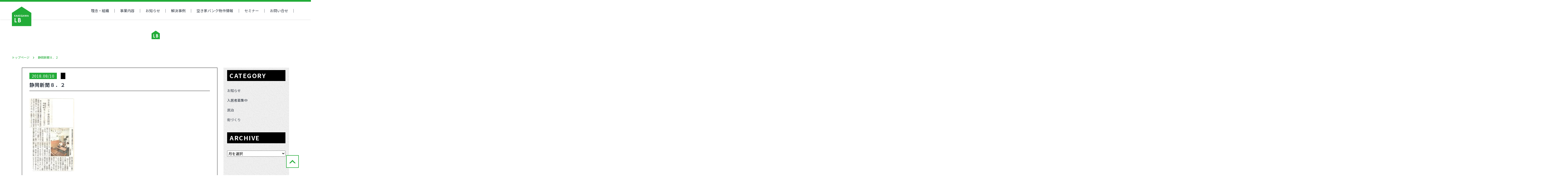

--- FILE ---
content_type: text/html; charset=UTF-8
request_url: https://kakegawa-lb.jp/press_release/2068/%E9%9D%99%E5%B2%A1%E6%96%B0%E8%81%9E%EF%BC%98%EF%BC%8E%EF%BC%92/
body_size: 9801
content:
<!doctype html>
<html lang="ja">
	<head>
		
		<!-- Google Tag Manager -->
<script>(function(w,d,s,l,i){w[l]=w[l]||[];w[l].push({'gtm.start':
new Date().getTime(),event:'gtm.js'});var f=d.getElementsByTagName(s)[0],
j=d.createElement(s),dl=l!='dataLayer'?'&l='+l:'';j.async=true;j.src=
'https://www.googletagmanager.com/gtm.js?id='+i+dl;f.parentNode.insertBefore(j,f);
})(window,document,'script','dataLayer','GTM-PR4WT7K');</script>
<!-- End Google Tag Manager -->
		
		<meta charset="utf-8">
				<meta http-equiv="X-UA-Compatible" content="IE=edge">
		<meta name="viewport" content="width=device-width, initial-scale=1">
		<meta name="format-detection" content="telephone=no">
		
		<link rel="icon" href="https://kakegawa-lb.jp/wp-content/themes/site_kakegawa-lb/favicon.png">
		<link rel="pingback" href="https://kakegawa-lb.jp/xmlrpc.php">

					<style>img:is([sizes="auto" i], [sizes^="auto," i]) { contain-intrinsic-size: 3000px 1500px }</style>
	
		<!-- All in One SEO 4.9.2 - aioseo.com -->
		<title>静岡新聞８．２ | かけがわランド・バンク</title>
	<meta name="robots" content="max-image-preview:large" />
	<meta name="author" content="kakegawa-lb_2018"/>
	<link rel="canonical" href="https://kakegawa-lb.jp/press_release/2068/%e9%9d%99%e5%b2%a1%e6%96%b0%e8%81%9e%ef%bc%98%ef%bc%8e%ef%bc%92/" />
	<meta name="generator" content="All in One SEO (AIOSEO) 4.9.2" />
		<meta property="og:locale" content="ja_JP" />
		<meta property="og:site_name" content="かけがわランド・バンク | Just another WordPress site" />
		<meta property="og:type" content="article" />
		<meta property="og:title" content="静岡新聞８．２ | かけがわランド・バンク" />
		<meta property="og:url" content="https://kakegawa-lb.jp/press_release/2068/%e9%9d%99%e5%b2%a1%e6%96%b0%e8%81%9e%ef%bc%98%ef%bc%8e%ef%bc%92/" />
		<meta property="article:published_time" content="2018-08-10T00:54:45+00:00" />
		<meta property="article:modified_time" content="2018-08-10T00:54:45+00:00" />
		<meta property="article:publisher" content="https://www.facebook.com/kakegawalb" />
		<meta name="twitter:card" content="summary" />
		<meta name="twitter:title" content="静岡新聞８．２ | かけがわランド・バンク" />
		<script type="application/ld+json" class="aioseo-schema">
			{"@context":"https:\/\/schema.org","@graph":[{"@type":"BreadcrumbList","@id":"https:\/\/kakegawa-lb.jp\/press_release\/2068\/%e9%9d%99%e5%b2%a1%e6%96%b0%e8%81%9e%ef%bc%98%ef%bc%8e%ef%bc%92\/#breadcrumblist","itemListElement":[{"@type":"ListItem","@id":"https:\/\/kakegawa-lb.jp#listItem","position":1,"name":"\u30db\u30fc\u30e0","item":"https:\/\/kakegawa-lb.jp","nextItem":{"@type":"ListItem","@id":"https:\/\/kakegawa-lb.jp\/press_release\/2068\/%e9%9d%99%e5%b2%a1%e6%96%b0%e8%81%9e%ef%bc%98%ef%bc%8e%ef%bc%92\/#listItem","name":"\u9759\u5ca1\u65b0\u805e\uff18\uff0e\uff12"}},{"@type":"ListItem","@id":"https:\/\/kakegawa-lb.jp\/press_release\/2068\/%e9%9d%99%e5%b2%a1%e6%96%b0%e8%81%9e%ef%bc%98%ef%bc%8e%ef%bc%92\/#listItem","position":2,"name":"\u9759\u5ca1\u65b0\u805e\uff18\uff0e\uff12","previousItem":{"@type":"ListItem","@id":"https:\/\/kakegawa-lb.jp#listItem","name":"\u30db\u30fc\u30e0"}}]},{"@type":"ItemPage","@id":"https:\/\/kakegawa-lb.jp\/press_release\/2068\/%e9%9d%99%e5%b2%a1%e6%96%b0%e8%81%9e%ef%bc%98%ef%bc%8e%ef%bc%92\/#itempage","url":"https:\/\/kakegawa-lb.jp\/press_release\/2068\/%e9%9d%99%e5%b2%a1%e6%96%b0%e8%81%9e%ef%bc%98%ef%bc%8e%ef%bc%92\/","name":"\u9759\u5ca1\u65b0\u805e\uff18\uff0e\uff12 | \u304b\u3051\u304c\u308f\u30e9\u30f3\u30c9\u30fb\u30d0\u30f3\u30af","inLanguage":"ja","isPartOf":{"@id":"https:\/\/kakegawa-lb.jp\/#website"},"breadcrumb":{"@id":"https:\/\/kakegawa-lb.jp\/press_release\/2068\/%e9%9d%99%e5%b2%a1%e6%96%b0%e8%81%9e%ef%bc%98%ef%bc%8e%ef%bc%92\/#breadcrumblist"},"author":{"@id":"https:\/\/kakegawa-lb.jp\/press_release\/author\/kakegawa-lb_2018\/#author"},"creator":{"@id":"https:\/\/kakegawa-lb.jp\/press_release\/author\/kakegawa-lb_2018\/#author"},"datePublished":"2018-08-10T09:54:45+09:00","dateModified":"2018-08-10T09:54:45+09:00"},{"@type":"Organization","@id":"https:\/\/kakegawa-lb.jp\/#organization","name":"\u304b\u3051\u304c\u308f\u30e9\u30f3\u30c9\u30fb\u30d0\u30f3\u30af \u304b\u3051\u304c\u308f\u30e9\u30f3\u30c9\u30fb\u30d0\u30f3\u30af","description":"Just another WordPress site","url":"https:\/\/kakegawa-lb.jp\/","telephone":"+81537643121","sameAs":["https:\/\/www.facebook.com\/kakegawalb"]},{"@type":"Person","@id":"https:\/\/kakegawa-lb.jp\/press_release\/author\/kakegawa-lb_2018\/#author","url":"https:\/\/kakegawa-lb.jp\/press_release\/author\/kakegawa-lb_2018\/","name":"kakegawa-lb_2018","image":{"@type":"ImageObject","@id":"https:\/\/kakegawa-lb.jp\/press_release\/2068\/%e9%9d%99%e5%b2%a1%e6%96%b0%e8%81%9e%ef%bc%98%ef%bc%8e%ef%bc%92\/#authorImage","url":"https:\/\/secure.gravatar.com\/avatar\/0ae0645c583f2c5c452830778b432625ebf8278f17cd9e205db26853f07f4932?s=96&d=mm&r=g","width":96,"height":96,"caption":"kakegawa-lb_2018"}},{"@type":"WebSite","@id":"https:\/\/kakegawa-lb.jp\/#website","url":"https:\/\/kakegawa-lb.jp\/","name":"\u304b\u3051\u304c\u308f\u30e9\u30f3\u30c9\u30fb\u30d0\u30f3\u30af","description":"Just another WordPress site","inLanguage":"ja","publisher":{"@id":"https:\/\/kakegawa-lb.jp\/#organization"}}]}
		</script>
		<!-- All in One SEO -->

<meta name="dlm-version" content="5.1.6"><link rel='dns-prefetch' href='//ajax.googleapis.com' />
<link rel='dns-prefetch' href='//fonts.googleapis.com' />
		<!-- This site uses the Google Analytics by MonsterInsights plugin v9.11.1 - Using Analytics tracking - https://www.monsterinsights.com/ -->
		<!-- Note: MonsterInsights is not currently configured on this site. The site owner needs to authenticate with Google Analytics in the MonsterInsights settings panel. -->
					<!-- No tracking code set -->
				<!-- / Google Analytics by MonsterInsights -->
		<script type="text/javascript">
/* <![CDATA[ */
window._wpemojiSettings = {"baseUrl":"https:\/\/s.w.org\/images\/core\/emoji\/16.0.1\/72x72\/","ext":".png","svgUrl":"https:\/\/s.w.org\/images\/core\/emoji\/16.0.1\/svg\/","svgExt":".svg","source":{"concatemoji":"https:\/\/kakegawa-lb.jp\/wp-includes\/js\/wp-emoji-release.min.js"}};
/*! This file is auto-generated */
!function(s,n){var o,i,e;function c(e){try{var t={supportTests:e,timestamp:(new Date).valueOf()};sessionStorage.setItem(o,JSON.stringify(t))}catch(e){}}function p(e,t,n){e.clearRect(0,0,e.canvas.width,e.canvas.height),e.fillText(t,0,0);var t=new Uint32Array(e.getImageData(0,0,e.canvas.width,e.canvas.height).data),a=(e.clearRect(0,0,e.canvas.width,e.canvas.height),e.fillText(n,0,0),new Uint32Array(e.getImageData(0,0,e.canvas.width,e.canvas.height).data));return t.every(function(e,t){return e===a[t]})}function u(e,t){e.clearRect(0,0,e.canvas.width,e.canvas.height),e.fillText(t,0,0);for(var n=e.getImageData(16,16,1,1),a=0;a<n.data.length;a++)if(0!==n.data[a])return!1;return!0}function f(e,t,n,a){switch(t){case"flag":return n(e,"\ud83c\udff3\ufe0f\u200d\u26a7\ufe0f","\ud83c\udff3\ufe0f\u200b\u26a7\ufe0f")?!1:!n(e,"\ud83c\udde8\ud83c\uddf6","\ud83c\udde8\u200b\ud83c\uddf6")&&!n(e,"\ud83c\udff4\udb40\udc67\udb40\udc62\udb40\udc65\udb40\udc6e\udb40\udc67\udb40\udc7f","\ud83c\udff4\u200b\udb40\udc67\u200b\udb40\udc62\u200b\udb40\udc65\u200b\udb40\udc6e\u200b\udb40\udc67\u200b\udb40\udc7f");case"emoji":return!a(e,"\ud83e\udedf")}return!1}function g(e,t,n,a){var r="undefined"!=typeof WorkerGlobalScope&&self instanceof WorkerGlobalScope?new OffscreenCanvas(300,150):s.createElement("canvas"),o=r.getContext("2d",{willReadFrequently:!0}),i=(o.textBaseline="top",o.font="600 32px Arial",{});return e.forEach(function(e){i[e]=t(o,e,n,a)}),i}function t(e){var t=s.createElement("script");t.src=e,t.defer=!0,s.head.appendChild(t)}"undefined"!=typeof Promise&&(o="wpEmojiSettingsSupports",i=["flag","emoji"],n.supports={everything:!0,everythingExceptFlag:!0},e=new Promise(function(e){s.addEventListener("DOMContentLoaded",e,{once:!0})}),new Promise(function(t){var n=function(){try{var e=JSON.parse(sessionStorage.getItem(o));if("object"==typeof e&&"number"==typeof e.timestamp&&(new Date).valueOf()<e.timestamp+604800&&"object"==typeof e.supportTests)return e.supportTests}catch(e){}return null}();if(!n){if("undefined"!=typeof Worker&&"undefined"!=typeof OffscreenCanvas&&"undefined"!=typeof URL&&URL.createObjectURL&&"undefined"!=typeof Blob)try{var e="postMessage("+g.toString()+"("+[JSON.stringify(i),f.toString(),p.toString(),u.toString()].join(",")+"));",a=new Blob([e],{type:"text/javascript"}),r=new Worker(URL.createObjectURL(a),{name:"wpTestEmojiSupports"});return void(r.onmessage=function(e){c(n=e.data),r.terminate(),t(n)})}catch(e){}c(n=g(i,f,p,u))}t(n)}).then(function(e){for(var t in e)n.supports[t]=e[t],n.supports.everything=n.supports.everything&&n.supports[t],"flag"!==t&&(n.supports.everythingExceptFlag=n.supports.everythingExceptFlag&&n.supports[t]);n.supports.everythingExceptFlag=n.supports.everythingExceptFlag&&!n.supports.flag,n.DOMReady=!1,n.readyCallback=function(){n.DOMReady=!0}}).then(function(){return e}).then(function(){var e;n.supports.everything||(n.readyCallback(),(e=n.source||{}).concatemoji?t(e.concatemoji):e.wpemoji&&e.twemoji&&(t(e.twemoji),t(e.wpemoji)))}))}((window,document),window._wpemojiSettings);
/* ]]> */
</script>
<style id='wp-emoji-styles-inline-css' type='text/css'>

	img.wp-smiley, img.emoji {
		display: inline !important;
		border: none !important;
		box-shadow: none !important;
		height: 1em !important;
		width: 1em !important;
		margin: 0 0.07em !important;
		vertical-align: -0.1em !important;
		background: none !important;
		padding: 0 !important;
	}
</style>
<link rel='stylesheet' id='wp-block-library-css' href='https://kakegawa-lb.jp/wp-includes/css/dist/block-library/style.min.css' type='text/css' media='all' />
<style id='classic-theme-styles-inline-css' type='text/css'>
/*! This file is auto-generated */
.wp-block-button__link{color:#fff;background-color:#32373c;border-radius:9999px;box-shadow:none;text-decoration:none;padding:calc(.667em + 2px) calc(1.333em + 2px);font-size:1.125em}.wp-block-file__button{background:#32373c;color:#fff;text-decoration:none}
</style>
<link rel='stylesheet' id='aioseo/css/src/vue/standalone/blocks/table-of-contents/global.scss-css' href='https://kakegawa-lb.jp/wp-content/plugins/all-in-one-seo-pack/dist/Lite/assets/css/table-of-contents/global.e90f6d47.css' type='text/css' media='all' />
<style id='global-styles-inline-css' type='text/css'>
:root{--wp--preset--aspect-ratio--square: 1;--wp--preset--aspect-ratio--4-3: 4/3;--wp--preset--aspect-ratio--3-4: 3/4;--wp--preset--aspect-ratio--3-2: 3/2;--wp--preset--aspect-ratio--2-3: 2/3;--wp--preset--aspect-ratio--16-9: 16/9;--wp--preset--aspect-ratio--9-16: 9/16;--wp--preset--color--black: #000000;--wp--preset--color--cyan-bluish-gray: #abb8c3;--wp--preset--color--white: #ffffff;--wp--preset--color--pale-pink: #f78da7;--wp--preset--color--vivid-red: #cf2e2e;--wp--preset--color--luminous-vivid-orange: #ff6900;--wp--preset--color--luminous-vivid-amber: #fcb900;--wp--preset--color--light-green-cyan: #7bdcb5;--wp--preset--color--vivid-green-cyan: #00d084;--wp--preset--color--pale-cyan-blue: #8ed1fc;--wp--preset--color--vivid-cyan-blue: #0693e3;--wp--preset--color--vivid-purple: #9b51e0;--wp--preset--gradient--vivid-cyan-blue-to-vivid-purple: linear-gradient(135deg,rgba(6,147,227,1) 0%,rgb(155,81,224) 100%);--wp--preset--gradient--light-green-cyan-to-vivid-green-cyan: linear-gradient(135deg,rgb(122,220,180) 0%,rgb(0,208,130) 100%);--wp--preset--gradient--luminous-vivid-amber-to-luminous-vivid-orange: linear-gradient(135deg,rgba(252,185,0,1) 0%,rgba(255,105,0,1) 100%);--wp--preset--gradient--luminous-vivid-orange-to-vivid-red: linear-gradient(135deg,rgba(255,105,0,1) 0%,rgb(207,46,46) 100%);--wp--preset--gradient--very-light-gray-to-cyan-bluish-gray: linear-gradient(135deg,rgb(238,238,238) 0%,rgb(169,184,195) 100%);--wp--preset--gradient--cool-to-warm-spectrum: linear-gradient(135deg,rgb(74,234,220) 0%,rgb(151,120,209) 20%,rgb(207,42,186) 40%,rgb(238,44,130) 60%,rgb(251,105,98) 80%,rgb(254,248,76) 100%);--wp--preset--gradient--blush-light-purple: linear-gradient(135deg,rgb(255,206,236) 0%,rgb(152,150,240) 100%);--wp--preset--gradient--blush-bordeaux: linear-gradient(135deg,rgb(254,205,165) 0%,rgb(254,45,45) 50%,rgb(107,0,62) 100%);--wp--preset--gradient--luminous-dusk: linear-gradient(135deg,rgb(255,203,112) 0%,rgb(199,81,192) 50%,rgb(65,88,208) 100%);--wp--preset--gradient--pale-ocean: linear-gradient(135deg,rgb(255,245,203) 0%,rgb(182,227,212) 50%,rgb(51,167,181) 100%);--wp--preset--gradient--electric-grass: linear-gradient(135deg,rgb(202,248,128) 0%,rgb(113,206,126) 100%);--wp--preset--gradient--midnight: linear-gradient(135deg,rgb(2,3,129) 0%,rgb(40,116,252) 100%);--wp--preset--font-size--small: 13px;--wp--preset--font-size--medium: 20px;--wp--preset--font-size--large: 36px;--wp--preset--font-size--x-large: 42px;--wp--preset--spacing--20: 0.44rem;--wp--preset--spacing--30: 0.67rem;--wp--preset--spacing--40: 1rem;--wp--preset--spacing--50: 1.5rem;--wp--preset--spacing--60: 2.25rem;--wp--preset--spacing--70: 3.38rem;--wp--preset--spacing--80: 5.06rem;--wp--preset--shadow--natural: 6px 6px 9px rgba(0, 0, 0, 0.2);--wp--preset--shadow--deep: 12px 12px 50px rgba(0, 0, 0, 0.4);--wp--preset--shadow--sharp: 6px 6px 0px rgba(0, 0, 0, 0.2);--wp--preset--shadow--outlined: 6px 6px 0px -3px rgba(255, 255, 255, 1), 6px 6px rgba(0, 0, 0, 1);--wp--preset--shadow--crisp: 6px 6px 0px rgba(0, 0, 0, 1);}:where(.is-layout-flex){gap: 0.5em;}:where(.is-layout-grid){gap: 0.5em;}body .is-layout-flex{display: flex;}.is-layout-flex{flex-wrap: wrap;align-items: center;}.is-layout-flex > :is(*, div){margin: 0;}body .is-layout-grid{display: grid;}.is-layout-grid > :is(*, div){margin: 0;}:where(.wp-block-columns.is-layout-flex){gap: 2em;}:where(.wp-block-columns.is-layout-grid){gap: 2em;}:where(.wp-block-post-template.is-layout-flex){gap: 1.25em;}:where(.wp-block-post-template.is-layout-grid){gap: 1.25em;}.has-black-color{color: var(--wp--preset--color--black) !important;}.has-cyan-bluish-gray-color{color: var(--wp--preset--color--cyan-bluish-gray) !important;}.has-white-color{color: var(--wp--preset--color--white) !important;}.has-pale-pink-color{color: var(--wp--preset--color--pale-pink) !important;}.has-vivid-red-color{color: var(--wp--preset--color--vivid-red) !important;}.has-luminous-vivid-orange-color{color: var(--wp--preset--color--luminous-vivid-orange) !important;}.has-luminous-vivid-amber-color{color: var(--wp--preset--color--luminous-vivid-amber) !important;}.has-light-green-cyan-color{color: var(--wp--preset--color--light-green-cyan) !important;}.has-vivid-green-cyan-color{color: var(--wp--preset--color--vivid-green-cyan) !important;}.has-pale-cyan-blue-color{color: var(--wp--preset--color--pale-cyan-blue) !important;}.has-vivid-cyan-blue-color{color: var(--wp--preset--color--vivid-cyan-blue) !important;}.has-vivid-purple-color{color: var(--wp--preset--color--vivid-purple) !important;}.has-black-background-color{background-color: var(--wp--preset--color--black) !important;}.has-cyan-bluish-gray-background-color{background-color: var(--wp--preset--color--cyan-bluish-gray) !important;}.has-white-background-color{background-color: var(--wp--preset--color--white) !important;}.has-pale-pink-background-color{background-color: var(--wp--preset--color--pale-pink) !important;}.has-vivid-red-background-color{background-color: var(--wp--preset--color--vivid-red) !important;}.has-luminous-vivid-orange-background-color{background-color: var(--wp--preset--color--luminous-vivid-orange) !important;}.has-luminous-vivid-amber-background-color{background-color: var(--wp--preset--color--luminous-vivid-amber) !important;}.has-light-green-cyan-background-color{background-color: var(--wp--preset--color--light-green-cyan) !important;}.has-vivid-green-cyan-background-color{background-color: var(--wp--preset--color--vivid-green-cyan) !important;}.has-pale-cyan-blue-background-color{background-color: var(--wp--preset--color--pale-cyan-blue) !important;}.has-vivid-cyan-blue-background-color{background-color: var(--wp--preset--color--vivid-cyan-blue) !important;}.has-vivid-purple-background-color{background-color: var(--wp--preset--color--vivid-purple) !important;}.has-black-border-color{border-color: var(--wp--preset--color--black) !important;}.has-cyan-bluish-gray-border-color{border-color: var(--wp--preset--color--cyan-bluish-gray) !important;}.has-white-border-color{border-color: var(--wp--preset--color--white) !important;}.has-pale-pink-border-color{border-color: var(--wp--preset--color--pale-pink) !important;}.has-vivid-red-border-color{border-color: var(--wp--preset--color--vivid-red) !important;}.has-luminous-vivid-orange-border-color{border-color: var(--wp--preset--color--luminous-vivid-orange) !important;}.has-luminous-vivid-amber-border-color{border-color: var(--wp--preset--color--luminous-vivid-amber) !important;}.has-light-green-cyan-border-color{border-color: var(--wp--preset--color--light-green-cyan) !important;}.has-vivid-green-cyan-border-color{border-color: var(--wp--preset--color--vivid-green-cyan) !important;}.has-pale-cyan-blue-border-color{border-color: var(--wp--preset--color--pale-cyan-blue) !important;}.has-vivid-cyan-blue-border-color{border-color: var(--wp--preset--color--vivid-cyan-blue) !important;}.has-vivid-purple-border-color{border-color: var(--wp--preset--color--vivid-purple) !important;}.has-vivid-cyan-blue-to-vivid-purple-gradient-background{background: var(--wp--preset--gradient--vivid-cyan-blue-to-vivid-purple) !important;}.has-light-green-cyan-to-vivid-green-cyan-gradient-background{background: var(--wp--preset--gradient--light-green-cyan-to-vivid-green-cyan) !important;}.has-luminous-vivid-amber-to-luminous-vivid-orange-gradient-background{background: var(--wp--preset--gradient--luminous-vivid-amber-to-luminous-vivid-orange) !important;}.has-luminous-vivid-orange-to-vivid-red-gradient-background{background: var(--wp--preset--gradient--luminous-vivid-orange-to-vivid-red) !important;}.has-very-light-gray-to-cyan-bluish-gray-gradient-background{background: var(--wp--preset--gradient--very-light-gray-to-cyan-bluish-gray) !important;}.has-cool-to-warm-spectrum-gradient-background{background: var(--wp--preset--gradient--cool-to-warm-spectrum) !important;}.has-blush-light-purple-gradient-background{background: var(--wp--preset--gradient--blush-light-purple) !important;}.has-blush-bordeaux-gradient-background{background: var(--wp--preset--gradient--blush-bordeaux) !important;}.has-luminous-dusk-gradient-background{background: var(--wp--preset--gradient--luminous-dusk) !important;}.has-pale-ocean-gradient-background{background: var(--wp--preset--gradient--pale-ocean) !important;}.has-electric-grass-gradient-background{background: var(--wp--preset--gradient--electric-grass) !important;}.has-midnight-gradient-background{background: var(--wp--preset--gradient--midnight) !important;}.has-small-font-size{font-size: var(--wp--preset--font-size--small) !important;}.has-medium-font-size{font-size: var(--wp--preset--font-size--medium) !important;}.has-large-font-size{font-size: var(--wp--preset--font-size--large) !important;}.has-x-large-font-size{font-size: var(--wp--preset--font-size--x-large) !important;}
:where(.wp-block-post-template.is-layout-flex){gap: 1.25em;}:where(.wp-block-post-template.is-layout-grid){gap: 1.25em;}
:where(.wp-block-columns.is-layout-flex){gap: 2em;}:where(.wp-block-columns.is-layout-grid){gap: 2em;}
:root :where(.wp-block-pullquote){font-size: 1.5em;line-height: 1.6;}
</style>
<link rel='stylesheet' id='note-serif-css' href='https://fonts.googleapis.com/css?family=Noto+Serif+JP%3A400%2C700&#038;display=swap&#038;subset=japanese' type='text/css' media='all' />
<link rel='stylesheet' id='note-sans-css' href='https://fonts.googleapis.com/css?family=Noto+Sans+JP%3A400%2C700&#038;display=swap&#038;subset=japanese' type='text/css' media='all' />
<link rel='stylesheet' id='swiper-stylesheet-css' href='https://kakegawa-lb.jp/wp-content/themes/site_kakegawa-lb/library/css/swiper.min.css' type='text/css' media='all' />
<link rel='stylesheet' id='bones-stylesheet-css' href='https://kakegawa-lb.jp/wp-content/themes/site_kakegawa-lb/library/css/style.css?20200222' type='text/css' media='all' />
<link rel="https://api.w.org/" href="https://kakegawa-lb.jp/wp-json/" /><link rel="alternate" title="JSON" type="application/json" href="https://kakegawa-lb.jp/wp-json/wp/v2/media/2084" /><link rel='shortlink' href='https://kakegawa-lb.jp/?p=2084' />
<link rel="alternate" title="oEmbed (JSON)" type="application/json+oembed" href="https://kakegawa-lb.jp/wp-json/oembed/1.0/embed?url=https%3A%2F%2Fkakegawa-lb.jp%2Fpress_release%2F2068%2F%25e9%259d%2599%25e5%25b2%25a1%25e6%2596%25b0%25e8%2581%259e%25ef%25bc%2598%25ef%25bc%258e%25ef%25bc%2592%2F" />
<link rel="alternate" title="oEmbed (XML)" type="text/xml+oembed" href="https://kakegawa-lb.jp/wp-json/oembed/1.0/embed?url=https%3A%2F%2Fkakegawa-lb.jp%2Fpress_release%2F2068%2F%25e9%259d%2599%25e5%25b2%25a1%25e6%2596%25b0%25e8%2581%259e%25ef%25bc%2598%25ef%25bc%258e%25ef%25bc%2592%2F&#038;format=xml" />
			</head>
	<body class="attachment wp-singular attachment-template-default single single-attachment postid-2084 attachmentid-2084 attachment-jpeg wp-theme-site_kakegawa-lb" id="pagetop">
		
		<!-- Google Tag Manager (noscript) -->
<noscript><iframe src="https://www.googletagmanager.com/ns.html?id=GTM-PR4WT7K"
height="0" width="0" style="display:none;visibility:hidden"></iframe></noscript>
<!-- End Google Tag Manager (noscript) -->
		
		
				<div class="container">
			<header class="header">
				<h1 class="logo pcShow"><a href="https://kakegawa-lb.jp"><img src="https://kakegawa-lb.jp/wp-content/themes/site_kakegawa-lb/img/logo.svg" alt="KAKEGAWA LB"></a></h1>
				<h1 class="spLogo spShow"><a href="https://kakegawa-lb.jp"><img src="https://kakegawa-lb.jp/wp-content/themes/site_kakegawa-lb/img/sp_logo.png" alt="KAKEGAWA LB" width="448" height="70"></a></h1>
				<nav class="gNav">
					<ul>
						<li><a href="https://kakegawa-lb.jp/idea/">理念・組織</a></li>
						<li><a href="https://kakegawa-lb.jp/management/">事業内容</a></li>
						<li><a href="https://kakegawa-lb.jp/press_release/category/news/">お知らせ</a></li>
						<li><a href="https://kakegawa-lb.jp/problem_solving/">解決事例</a></li>
						<li><a href="https://kakegawa-lb.jp/estate_information/"><span>空き家バンク物件情報</span></a></li>
						<li><a href="https://kakegawa-lb.jp/seminar/">セミナー</a></li>
						<li><a href="https://kakegawa-lb.jp/contact/">お問い合せ</a></li>
						<li class="spShow"><a href="https://kakegawa-lb.jp/privacy-policy/">プライバシーポリシー</a></li>
						<li class="spShow otherLink"><a href="https://www.npo-homepage.go.jp/npoportal/detail/022001443" target="_blank">内閣府NPO</a></li>
					</ul>
				</nav>
				<div class="menuBtn spShow">
					<button type="button" class="menuBtnJS"><img src="https://kakegawa-lb.jp/wp-content/themes/site_kakegawa-lb/img/bt_menu.png" alt="MENU" width="47" height="35"></button>
				</div>
			</header>
				<div id="post-2084" class="pageContent noImgHeaderPage pressReleasePage pressReleaseSingle">
					<div class="noImgHeader innerBox">
						<p class="title"></p>
						<p class="en"></p>
					</div>
					<div class="pankuzu">
						<ul>
							<li><a href="https://kakegawa-lb.jp">トップページ</a></li>
							<li><span>静岡新聞８．２</span></li>						</ul>
					</div>
											<div class="pressRow innerBox">
							<article class="main">
								<div class="pressInner">
									<header class="pressHeader">
										<time datetime="2018-08-10">2018.08/10</time>
										<p class="cat"><a href="<br />
<b>Warning</b>:  ltrim() expects parameter 1 to be string, object given in <b>/home/plusestate1/kakegawa-lb.jp/public_html/wp-includes/formatting.php</b> on line <b>4486</b><br />
"></a></p>
										<h2>静岡新聞８．２</h2>
									</header>

									<div class="singleEdit">
										<p class="attachment"><a href='https://kakegawa-lb.jp/wp-content/uploads/2018/08/c708a50261f48d05bb4629a353e5d3b0.jpeg'><img fetchpriority="high" decoding="async" width="184" height="300" src="https://kakegawa-lb.jp/wp-content/uploads/2018/08/c708a50261f48d05bb4629a353e5d3b0-184x300.jpeg" class="attachment-medium size-medium" alt="" srcset="https://kakegawa-lb.jp/wp-content/uploads/2018/08/c708a50261f48d05bb4629a353e5d3b0-184x300.jpeg 184w, https://kakegawa-lb.jp/wp-content/uploads/2018/08/c708a50261f48d05bb4629a353e5d3b0-768x1252.jpeg 768w, https://kakegawa-lb.jp/wp-content/uploads/2018/08/c708a50261f48d05bb4629a353e5d3b0-628x1024.jpeg 628w, https://kakegawa-lb.jp/wp-content/uploads/2018/08/c708a50261f48d05bb4629a353e5d3b0-215x350.jpeg 215w" sizes="(max-width: 184px) 100vw, 184px" /></a></p>
									</div>

								</div>
								<div class="postLink">
									<div class="prev"><a href="https://kakegawa-lb.jp/press_release/2068/" rel="prev">前を見る</a></div>
									<div class="back"><a href="">一覧に戻る</a></div>
									<div class="next"></div>
								</div>
							</article>
							<aside class="sidebar">
      <section class="sidebarSec sideNewPost">
    <header>
      <h2>CATEGORY</h2>
    </header>
    <ul>
            <li>
        <a href="https://kakegawa-lb.jp/press_release/category/news/">
          お知らせ        </a>
      </li>
            <li>
        <a href="https://kakegawa-lb.jp/press_release/category/%e5%85%a5%e5%b1%85%e8%80%85%e5%8b%9f%e9%9b%86%e4%b8%ad/">
          入居者募集中        </a>
      </li>
            <li>
        <a href="https://kakegawa-lb.jp/press_release/category/lodging/">
          民泊        </a>
      </li>
            <li>
        <a href="https://kakegawa-lb.jp/press_release/category/%e8%a1%97%e3%81%a5%e3%81%8f%e3%82%8a/">
          街づくり        </a>
      </li>
          </ul>
  </section>
    <section class="sidebarSec sideArchive">
    <header>
      <h2 class="fontG">ARCHIVE</h2>
    </header>
    <select name="archive-dropdown" onChange='document.location.href=this.options[this.selectedIndex].value;'>
		  <option value="">月を選択</option>
		  	<option value='https://kakegawa-lb.jp/press_release/date/2024/11/'> 2024年11月 &nbsp;(2)</option>
	<option value='https://kakegawa-lb.jp/press_release/date/2024/10/'> 2024年10月 &nbsp;(1)</option>
	<option value='https://kakegawa-lb.jp/press_release/date/2024/07/'> 2024年7月 &nbsp;(1)</option>
	<option value='https://kakegawa-lb.jp/press_release/date/2024/06/'> 2024年6月 &nbsp;(1)</option>
	<option value='https://kakegawa-lb.jp/press_release/date/2024/05/'> 2024年5月 &nbsp;(1)</option>
	<option value='https://kakegawa-lb.jp/press_release/date/2024/03/'> 2024年3月 &nbsp;(1)</option>
	<option value='https://kakegawa-lb.jp/press_release/date/2024/02/'> 2024年2月 &nbsp;(1)</option>
	<option value='https://kakegawa-lb.jp/press_release/date/2024/01/'> 2024年1月 &nbsp;(1)</option>
	<option value='https://kakegawa-lb.jp/press_release/date/2023/12/'> 2023年12月 &nbsp;(1)</option>
	<option value='https://kakegawa-lb.jp/press_release/date/2023/11/'> 2023年11月 &nbsp;(3)</option>
	<option value='https://kakegawa-lb.jp/press_release/date/2023/08/'> 2023年8月 &nbsp;(1)</option>
	<option value='https://kakegawa-lb.jp/press_release/date/2023/04/'> 2023年4月 &nbsp;(1)</option>
	<option value='https://kakegawa-lb.jp/press_release/date/2023/02/'> 2023年2月 &nbsp;(2)</option>
	<option value='https://kakegawa-lb.jp/press_release/date/2022/12/'> 2022年12月 &nbsp;(3)</option>
	<option value='https://kakegawa-lb.jp/press_release/date/2022/10/'> 2022年10月 &nbsp;(1)</option>
	<option value='https://kakegawa-lb.jp/press_release/date/2022/09/'> 2022年9月 &nbsp;(1)</option>
	<option value='https://kakegawa-lb.jp/press_release/date/2022/08/'> 2022年8月 &nbsp;(1)</option>
	<option value='https://kakegawa-lb.jp/press_release/date/2022/07/'> 2022年7月 &nbsp;(1)</option>
	<option value='https://kakegawa-lb.jp/press_release/date/2022/06/'> 2022年6月 &nbsp;(1)</option>
	<option value='https://kakegawa-lb.jp/press_release/date/2021/12/'> 2021年12月 &nbsp;(1)</option>
	<option value='https://kakegawa-lb.jp/press_release/date/2021/11/'> 2021年11月 &nbsp;(3)</option>
	<option value='https://kakegawa-lb.jp/press_release/date/2021/10/'> 2021年10月 &nbsp;(1)</option>
	<option value='https://kakegawa-lb.jp/press_release/date/2021/08/'> 2021年8月 &nbsp;(1)</option>
	<option value='https://kakegawa-lb.jp/press_release/date/2021/07/'> 2021年7月 &nbsp;(1)</option>
	<option value='https://kakegawa-lb.jp/press_release/date/2021/06/'> 2021年6月 &nbsp;(4)</option>
	<option value='https://kakegawa-lb.jp/press_release/date/2021/05/'> 2021年5月 &nbsp;(1)</option>
	<option value='https://kakegawa-lb.jp/press_release/date/2021/04/'> 2021年4月 &nbsp;(3)</option>
	<option value='https://kakegawa-lb.jp/press_release/date/2021/03/'> 2021年3月 &nbsp;(1)</option>
	<option value='https://kakegawa-lb.jp/press_release/date/2021/01/'> 2021年1月 &nbsp;(2)</option>
	<option value='https://kakegawa-lb.jp/press_release/date/2020/12/'> 2020年12月 &nbsp;(4)</option>
	<option value='https://kakegawa-lb.jp/press_release/date/2020/10/'> 2020年10月 &nbsp;(1)</option>
	<option value='https://kakegawa-lb.jp/press_release/date/2020/09/'> 2020年9月 &nbsp;(2)</option>
	<option value='https://kakegawa-lb.jp/press_release/date/2020/08/'> 2020年8月 &nbsp;(4)</option>
	<option value='https://kakegawa-lb.jp/press_release/date/2020/07/'> 2020年7月 &nbsp;(1)</option>
	<option value='https://kakegawa-lb.jp/press_release/date/2020/05/'> 2020年5月 &nbsp;(2)</option>
	<option value='https://kakegawa-lb.jp/press_release/date/2020/04/'> 2020年4月 &nbsp;(1)</option>
	<option value='https://kakegawa-lb.jp/press_release/date/2020/03/'> 2020年3月 &nbsp;(2)</option>
	<option value='https://kakegawa-lb.jp/press_release/date/2020/02/'> 2020年2月 &nbsp;(2)</option>
	<option value='https://kakegawa-lb.jp/press_release/date/2020/01/'> 2020年1月 &nbsp;(3)</option>
	<option value='https://kakegawa-lb.jp/press_release/date/2019/12/'> 2019年12月 &nbsp;(3)</option>
	<option value='https://kakegawa-lb.jp/press_release/date/2019/11/'> 2019年11月 &nbsp;(1)</option>
	<option value='https://kakegawa-lb.jp/press_release/date/2019/10/'> 2019年10月 &nbsp;(2)</option>
	<option value='https://kakegawa-lb.jp/press_release/date/2019/09/'> 2019年9月 &nbsp;(2)</option>
	<option value='https://kakegawa-lb.jp/press_release/date/2019/08/'> 2019年8月 &nbsp;(1)</option>
	<option value='https://kakegawa-lb.jp/press_release/date/2019/07/'> 2019年7月 &nbsp;(3)</option>
	<option value='https://kakegawa-lb.jp/press_release/date/2019/06/'> 2019年6月 &nbsp;(1)</option>
	<option value='https://kakegawa-lb.jp/press_release/date/2019/05/'> 2019年5月 &nbsp;(7)</option>
	<option value='https://kakegawa-lb.jp/press_release/date/2018/12/'> 2018年12月 &nbsp;(1)</option>
	<option value='https://kakegawa-lb.jp/press_release/date/2018/10/'> 2018年10月 &nbsp;(2)</option>
	<option value='https://kakegawa-lb.jp/press_release/date/2018/09/'> 2018年9月 &nbsp;(4)</option>
	<option value='https://kakegawa-lb.jp/press_release/date/2018/08/'> 2018年8月 &nbsp;(4)</option>
	<option value='https://kakegawa-lb.jp/press_release/date/2018/02/'> 2018年2月 &nbsp;(2)</option>
		</select>
  </section>
</aside>
					</div>
									</div>

			<footer class="footer">
								<div class="swiper-container footerSlide">
			    <div class="swiper-wrapper">
													<div class="swiper-slide swiper-no-swiping">
								<img src="https://kakegawa-lb.jp/wp-content/uploads/2018/02/01-515x350.jpg" alt="" width="515" height="350">
							</div>
													<div class="swiper-slide swiper-no-swiping">
								<img src="https://kakegawa-lb.jp/wp-content/uploads/2018/02/02-515x350.jpg" alt="" width="515" height="350">
							</div>
													<div class="swiper-slide swiper-no-swiping">
								<img src="https://kakegawa-lb.jp/wp-content/uploads/2018/02/03-515x350.jpg" alt="" width="515" height="350">
							</div>
													<div class="swiper-slide swiper-no-swiping">
								<img src="https://kakegawa-lb.jp/wp-content/uploads/2018/02/04-515x350.jpg" alt="" width="515" height="350">
							</div>
													<div class="swiper-slide swiper-no-swiping">
								<img src="https://kakegawa-lb.jp/wp-content/uploads/2018/02/05-515x350.jpg" alt="" width="515" height="350">
							</div>
													<div class="swiper-slide swiper-no-swiping">
								<img src="https://kakegawa-lb.jp/wp-content/uploads/2018/02/06-515x350.jpg" alt="" width="515" height="350">
							</div>
									  	</div>
					<a class="contactBtn" href="https://kakegawa-lb.jp/contact/">お問い合わせはこちら</a>
			  </div>
								<div class="footerBottomBox">
					<div class="innerBox">
						<h2 class="logo"><a href="https://kakegawa-lb.jp"><img src="https://kakegawa-lb.jp/wp-content/themes/site_kakegawa-lb/img/footer_logo.svg" alt="KAKEGAWA LB"></a></h2>
						<nav>
							<ul class="footerNav">
								<li><a href="https://kakegawa-lb.jp/idea/">理念・組織</a></li>
								<li><a href="https://kakegawa-lb.jp/management/">事業内容</a></li>
								<li><a href="https://kakegawa-lb.jp/press_release/category/news/">プレスリリース</a></li>
								<li><a href="https://kakegawa-lb.jp/problem_solving/">解決事例</a></li>
								<li><a href="https://kakegawa-lb.jp/estate_information/">空き家バンク物件情報</a></li>
								<li><a href="https://kakegawa-lb.jp/seminar/">セミナー</a></li>
								<li><a href="https://kakegawa-lb.jp/contact/">お問い合せ</a></li>
								<li><a href="https://kakegawa-lb.jp/privacy-policy/">プライバシーポリシー</a></li>
								<li class="otherLink"><a href="https://www.npo-homepage.go.jp/npoportal/detail/022001443" target="_blank">内閣府NPO</a></li>
							</ul>
						</nav>
						<p class="copyright">&copy;KAKEGAWA LAND BANK . All Rights Reserved.</p>
					</div>
				</div>
				<a class="pagetop scrollLink" href="#pagetop"><img src="https://kakegawa-lb.jp/wp-content/themes/site_kakegawa-lb/img/page_top.svg" alt="page top"></a>
				<ul class="fixBtn spShow">
					<li><a href="https://kakegawa-lb.jp/contact/">メール問い合せ</a></li>
					<li><a href="tel:0537-64-3121">電話問い合せ</a></li>
				</ul>
			</footer>

		</div> <!-- end of container -->
		<script type="speculationrules">
{"prefetch":[{"source":"document","where":{"and":[{"href_matches":"\/*"},{"not":{"href_matches":["\/wp-*.php","\/wp-admin\/*","\/wp-content\/uploads\/*","\/wp-content\/*","\/wp-content\/plugins\/*","\/wp-content\/themes\/site_kakegawa-lb\/*","\/*\\?(.+)"]}},{"not":{"selector_matches":"a[rel~=\"nofollow\"]"}},{"not":{"selector_matches":".no-prefetch, .no-prefetch a"}}]},"eagerness":"conservative"}]}
</script>
<script type="module"  src="https://kakegawa-lb.jp/wp-content/plugins/all-in-one-seo-pack/dist/Lite/assets/table-of-contents.95d0dfce.js" id="aioseo/js/src/vue/standalone/blocks/table-of-contents/frontend.js-js"></script>
<script type="text/javascript" src="https://ajax.googleapis.com/ajax/libs/jquery/3.2.1/jquery.min.js" id="jquery-js"></script>
<script type="text/javascript" id="dlm-xhr-js-extra">
/* <![CDATA[ */
var dlmXHRtranslations = {"error":"An error occurred while trying to download the file. Please try again.","not_found":"\u30c0\u30a6\u30f3\u30ed\u30fc\u30c9\u304c\u5b58\u5728\u3057\u307e\u305b\u3093\u3002","no_file_path":"No file path defined.","no_file_paths":"\u30d5\u30a1\u30a4\u30eb\u30d1\u30b9\u304c\u6307\u5b9a\u3055\u308c\u3066\u3044\u307e\u305b\u3093\u3002","filetype":"Download is not allowed for this file type.","file_access_denied":"Access denied to this file.","access_denied":"Access denied. You do not have permission to download this file.","security_error":"Something is wrong with the file path.","file_not_found":"\u30d5\u30a1\u30a4\u30eb\u304c\u898b\u3064\u304b\u308a\u307e\u305b\u3093\u3002"};
/* ]]> */
</script>
<script type="text/javascript" id="dlm-xhr-js-before">
/* <![CDATA[ */
const dlmXHR = {"xhr_links":{"class":["download-link","download-button"]},"prevent_duplicates":true,"ajaxUrl":"https:\/\/kakegawa-lb.jp\/wp-admin\/admin-ajax.php"}; dlmXHRinstance = {}; const dlmXHRGlobalLinks = "https://kakegawa-lb.jp/download/"; const dlmNonXHRGlobalLinks = []; dlmXHRgif = "https://kakegawa-lb.jp/wp-includes/images/spinner.gif"; const dlmXHRProgress = "1"
/* ]]> */
</script>
<script type="text/javascript" src="https://kakegawa-lb.jp/wp-content/plugins/download-monitor/assets/js/dlm-xhr.min.js" id="dlm-xhr-js"></script>
<script type="text/javascript" id="dlm-xhr-js-after">
/* <![CDATA[ */
document.addEventListener("dlm-xhr-modal-data", function(event) { if ("undefined" !== typeof event.detail.headers["x-dlm-tc-required"]) { event.detail.data["action"] = "dlm_terms_conditions_modal"; event.detail.data["dlm_modal_response"] = "true"; }});
document.addEventListener("dlm-xhr-modal-data", function(event) {if ("undefined" !== typeof event.detail.headers["x-dlm-members-locked"]) {event.detail.data["action"] = "dlm_members_conditions_modal";event.detail.data["dlm_modal_response"] = "true";event.detail.data["dlm_members_form_redirect"] = "https://kakegawa-lb.jp/press_release/2068/%E9%9D%99%E5%B2%A1%E6%96%B0%E8%81%9E%EF%BC%98%EF%BC%8E%EF%BC%92/";}});
/* ]]> */
</script>
<script type="text/javascript" src="https://www.google.com/recaptcha/api.js?render=6Lc-JjgpAAAAAMmplfbT-AE-GUTVeOV9QS6DicIV" id="google-recaptcha-js"></script>
<script type="text/javascript" src="https://kakegawa-lb.jp/wp-includes/js/dist/vendor/wp-polyfill.min.js" id="wp-polyfill-js"></script>
<script type="text/javascript" id="wpcf7-recaptcha-js-before">
/* <![CDATA[ */
var wpcf7_recaptcha = {
    "sitekey": "6Lc-JjgpAAAAAMmplfbT-AE-GUTVeOV9QS6DicIV",
    "actions": {
        "homepage": "homepage",
        "contactform": "contactform"
    }
};
/* ]]> */
</script>
<script type="text/javascript" src="https://kakegawa-lb.jp/wp-content/plugins/contact-form-7/modules/recaptcha/index.js" id="wpcf7-recaptcha-js"></script>
<script type="text/javascript" src="https://kakegawa-lb.jp/wp-content/themes/site_kakegawa-lb/library/js/swiper.min.js" id="swiper-js-js"></script>
<script type="text/javascript" src="https://kakegawa-lb.jp/wp-content/themes/site_kakegawa-lb/library/js/scripts.js" id="bones-js-js"></script>
				<script>
			var footerSlide = new Swiper('.footerSlide', {
				slidesPerView: 2.1,
				spaceBetween: 20,
				freeMode: true,
				speed:20000,
				loop: true,
				autoplay: {
					delay: 0
				},
				loopedSlides:6			});
		</script>
							</body>

</html> <!-- end of site. what a ride! -->


--- FILE ---
content_type: text/html; charset=utf-8
request_url: https://www.google.com/recaptcha/api2/anchor?ar=1&k=6Lc-JjgpAAAAAMmplfbT-AE-GUTVeOV9QS6DicIV&co=aHR0cHM6Ly9rYWtlZ2F3YS1sYi5qcDo0NDM.&hl=en&v=9TiwnJFHeuIw_s0wSd3fiKfN&size=invisible&anchor-ms=20000&execute-ms=30000&cb=ad1i4jgmjv2f
body_size: 48173
content:
<!DOCTYPE HTML><html dir="ltr" lang="en"><head><meta http-equiv="Content-Type" content="text/html; charset=UTF-8">
<meta http-equiv="X-UA-Compatible" content="IE=edge">
<title>reCAPTCHA</title>
<style type="text/css">
/* cyrillic-ext */
@font-face {
  font-family: 'Roboto';
  font-style: normal;
  font-weight: 400;
  font-stretch: 100%;
  src: url(//fonts.gstatic.com/s/roboto/v48/KFO7CnqEu92Fr1ME7kSn66aGLdTylUAMa3GUBHMdazTgWw.woff2) format('woff2');
  unicode-range: U+0460-052F, U+1C80-1C8A, U+20B4, U+2DE0-2DFF, U+A640-A69F, U+FE2E-FE2F;
}
/* cyrillic */
@font-face {
  font-family: 'Roboto';
  font-style: normal;
  font-weight: 400;
  font-stretch: 100%;
  src: url(//fonts.gstatic.com/s/roboto/v48/KFO7CnqEu92Fr1ME7kSn66aGLdTylUAMa3iUBHMdazTgWw.woff2) format('woff2');
  unicode-range: U+0301, U+0400-045F, U+0490-0491, U+04B0-04B1, U+2116;
}
/* greek-ext */
@font-face {
  font-family: 'Roboto';
  font-style: normal;
  font-weight: 400;
  font-stretch: 100%;
  src: url(//fonts.gstatic.com/s/roboto/v48/KFO7CnqEu92Fr1ME7kSn66aGLdTylUAMa3CUBHMdazTgWw.woff2) format('woff2');
  unicode-range: U+1F00-1FFF;
}
/* greek */
@font-face {
  font-family: 'Roboto';
  font-style: normal;
  font-weight: 400;
  font-stretch: 100%;
  src: url(//fonts.gstatic.com/s/roboto/v48/KFO7CnqEu92Fr1ME7kSn66aGLdTylUAMa3-UBHMdazTgWw.woff2) format('woff2');
  unicode-range: U+0370-0377, U+037A-037F, U+0384-038A, U+038C, U+038E-03A1, U+03A3-03FF;
}
/* math */
@font-face {
  font-family: 'Roboto';
  font-style: normal;
  font-weight: 400;
  font-stretch: 100%;
  src: url(//fonts.gstatic.com/s/roboto/v48/KFO7CnqEu92Fr1ME7kSn66aGLdTylUAMawCUBHMdazTgWw.woff2) format('woff2');
  unicode-range: U+0302-0303, U+0305, U+0307-0308, U+0310, U+0312, U+0315, U+031A, U+0326-0327, U+032C, U+032F-0330, U+0332-0333, U+0338, U+033A, U+0346, U+034D, U+0391-03A1, U+03A3-03A9, U+03B1-03C9, U+03D1, U+03D5-03D6, U+03F0-03F1, U+03F4-03F5, U+2016-2017, U+2034-2038, U+203C, U+2040, U+2043, U+2047, U+2050, U+2057, U+205F, U+2070-2071, U+2074-208E, U+2090-209C, U+20D0-20DC, U+20E1, U+20E5-20EF, U+2100-2112, U+2114-2115, U+2117-2121, U+2123-214F, U+2190, U+2192, U+2194-21AE, U+21B0-21E5, U+21F1-21F2, U+21F4-2211, U+2213-2214, U+2216-22FF, U+2308-230B, U+2310, U+2319, U+231C-2321, U+2336-237A, U+237C, U+2395, U+239B-23B7, U+23D0, U+23DC-23E1, U+2474-2475, U+25AF, U+25B3, U+25B7, U+25BD, U+25C1, U+25CA, U+25CC, U+25FB, U+266D-266F, U+27C0-27FF, U+2900-2AFF, U+2B0E-2B11, U+2B30-2B4C, U+2BFE, U+3030, U+FF5B, U+FF5D, U+1D400-1D7FF, U+1EE00-1EEFF;
}
/* symbols */
@font-face {
  font-family: 'Roboto';
  font-style: normal;
  font-weight: 400;
  font-stretch: 100%;
  src: url(//fonts.gstatic.com/s/roboto/v48/KFO7CnqEu92Fr1ME7kSn66aGLdTylUAMaxKUBHMdazTgWw.woff2) format('woff2');
  unicode-range: U+0001-000C, U+000E-001F, U+007F-009F, U+20DD-20E0, U+20E2-20E4, U+2150-218F, U+2190, U+2192, U+2194-2199, U+21AF, U+21E6-21F0, U+21F3, U+2218-2219, U+2299, U+22C4-22C6, U+2300-243F, U+2440-244A, U+2460-24FF, U+25A0-27BF, U+2800-28FF, U+2921-2922, U+2981, U+29BF, U+29EB, U+2B00-2BFF, U+4DC0-4DFF, U+FFF9-FFFB, U+10140-1018E, U+10190-1019C, U+101A0, U+101D0-101FD, U+102E0-102FB, U+10E60-10E7E, U+1D2C0-1D2D3, U+1D2E0-1D37F, U+1F000-1F0FF, U+1F100-1F1AD, U+1F1E6-1F1FF, U+1F30D-1F30F, U+1F315, U+1F31C, U+1F31E, U+1F320-1F32C, U+1F336, U+1F378, U+1F37D, U+1F382, U+1F393-1F39F, U+1F3A7-1F3A8, U+1F3AC-1F3AF, U+1F3C2, U+1F3C4-1F3C6, U+1F3CA-1F3CE, U+1F3D4-1F3E0, U+1F3ED, U+1F3F1-1F3F3, U+1F3F5-1F3F7, U+1F408, U+1F415, U+1F41F, U+1F426, U+1F43F, U+1F441-1F442, U+1F444, U+1F446-1F449, U+1F44C-1F44E, U+1F453, U+1F46A, U+1F47D, U+1F4A3, U+1F4B0, U+1F4B3, U+1F4B9, U+1F4BB, U+1F4BF, U+1F4C8-1F4CB, U+1F4D6, U+1F4DA, U+1F4DF, U+1F4E3-1F4E6, U+1F4EA-1F4ED, U+1F4F7, U+1F4F9-1F4FB, U+1F4FD-1F4FE, U+1F503, U+1F507-1F50B, U+1F50D, U+1F512-1F513, U+1F53E-1F54A, U+1F54F-1F5FA, U+1F610, U+1F650-1F67F, U+1F687, U+1F68D, U+1F691, U+1F694, U+1F698, U+1F6AD, U+1F6B2, U+1F6B9-1F6BA, U+1F6BC, U+1F6C6-1F6CF, U+1F6D3-1F6D7, U+1F6E0-1F6EA, U+1F6F0-1F6F3, U+1F6F7-1F6FC, U+1F700-1F7FF, U+1F800-1F80B, U+1F810-1F847, U+1F850-1F859, U+1F860-1F887, U+1F890-1F8AD, U+1F8B0-1F8BB, U+1F8C0-1F8C1, U+1F900-1F90B, U+1F93B, U+1F946, U+1F984, U+1F996, U+1F9E9, U+1FA00-1FA6F, U+1FA70-1FA7C, U+1FA80-1FA89, U+1FA8F-1FAC6, U+1FACE-1FADC, U+1FADF-1FAE9, U+1FAF0-1FAF8, U+1FB00-1FBFF;
}
/* vietnamese */
@font-face {
  font-family: 'Roboto';
  font-style: normal;
  font-weight: 400;
  font-stretch: 100%;
  src: url(//fonts.gstatic.com/s/roboto/v48/KFO7CnqEu92Fr1ME7kSn66aGLdTylUAMa3OUBHMdazTgWw.woff2) format('woff2');
  unicode-range: U+0102-0103, U+0110-0111, U+0128-0129, U+0168-0169, U+01A0-01A1, U+01AF-01B0, U+0300-0301, U+0303-0304, U+0308-0309, U+0323, U+0329, U+1EA0-1EF9, U+20AB;
}
/* latin-ext */
@font-face {
  font-family: 'Roboto';
  font-style: normal;
  font-weight: 400;
  font-stretch: 100%;
  src: url(//fonts.gstatic.com/s/roboto/v48/KFO7CnqEu92Fr1ME7kSn66aGLdTylUAMa3KUBHMdazTgWw.woff2) format('woff2');
  unicode-range: U+0100-02BA, U+02BD-02C5, U+02C7-02CC, U+02CE-02D7, U+02DD-02FF, U+0304, U+0308, U+0329, U+1D00-1DBF, U+1E00-1E9F, U+1EF2-1EFF, U+2020, U+20A0-20AB, U+20AD-20C0, U+2113, U+2C60-2C7F, U+A720-A7FF;
}
/* latin */
@font-face {
  font-family: 'Roboto';
  font-style: normal;
  font-weight: 400;
  font-stretch: 100%;
  src: url(//fonts.gstatic.com/s/roboto/v48/KFO7CnqEu92Fr1ME7kSn66aGLdTylUAMa3yUBHMdazQ.woff2) format('woff2');
  unicode-range: U+0000-00FF, U+0131, U+0152-0153, U+02BB-02BC, U+02C6, U+02DA, U+02DC, U+0304, U+0308, U+0329, U+2000-206F, U+20AC, U+2122, U+2191, U+2193, U+2212, U+2215, U+FEFF, U+FFFD;
}
/* cyrillic-ext */
@font-face {
  font-family: 'Roboto';
  font-style: normal;
  font-weight: 500;
  font-stretch: 100%;
  src: url(//fonts.gstatic.com/s/roboto/v48/KFO7CnqEu92Fr1ME7kSn66aGLdTylUAMa3GUBHMdazTgWw.woff2) format('woff2');
  unicode-range: U+0460-052F, U+1C80-1C8A, U+20B4, U+2DE0-2DFF, U+A640-A69F, U+FE2E-FE2F;
}
/* cyrillic */
@font-face {
  font-family: 'Roboto';
  font-style: normal;
  font-weight: 500;
  font-stretch: 100%;
  src: url(//fonts.gstatic.com/s/roboto/v48/KFO7CnqEu92Fr1ME7kSn66aGLdTylUAMa3iUBHMdazTgWw.woff2) format('woff2');
  unicode-range: U+0301, U+0400-045F, U+0490-0491, U+04B0-04B1, U+2116;
}
/* greek-ext */
@font-face {
  font-family: 'Roboto';
  font-style: normal;
  font-weight: 500;
  font-stretch: 100%;
  src: url(//fonts.gstatic.com/s/roboto/v48/KFO7CnqEu92Fr1ME7kSn66aGLdTylUAMa3CUBHMdazTgWw.woff2) format('woff2');
  unicode-range: U+1F00-1FFF;
}
/* greek */
@font-face {
  font-family: 'Roboto';
  font-style: normal;
  font-weight: 500;
  font-stretch: 100%;
  src: url(//fonts.gstatic.com/s/roboto/v48/KFO7CnqEu92Fr1ME7kSn66aGLdTylUAMa3-UBHMdazTgWw.woff2) format('woff2');
  unicode-range: U+0370-0377, U+037A-037F, U+0384-038A, U+038C, U+038E-03A1, U+03A3-03FF;
}
/* math */
@font-face {
  font-family: 'Roboto';
  font-style: normal;
  font-weight: 500;
  font-stretch: 100%;
  src: url(//fonts.gstatic.com/s/roboto/v48/KFO7CnqEu92Fr1ME7kSn66aGLdTylUAMawCUBHMdazTgWw.woff2) format('woff2');
  unicode-range: U+0302-0303, U+0305, U+0307-0308, U+0310, U+0312, U+0315, U+031A, U+0326-0327, U+032C, U+032F-0330, U+0332-0333, U+0338, U+033A, U+0346, U+034D, U+0391-03A1, U+03A3-03A9, U+03B1-03C9, U+03D1, U+03D5-03D6, U+03F0-03F1, U+03F4-03F5, U+2016-2017, U+2034-2038, U+203C, U+2040, U+2043, U+2047, U+2050, U+2057, U+205F, U+2070-2071, U+2074-208E, U+2090-209C, U+20D0-20DC, U+20E1, U+20E5-20EF, U+2100-2112, U+2114-2115, U+2117-2121, U+2123-214F, U+2190, U+2192, U+2194-21AE, U+21B0-21E5, U+21F1-21F2, U+21F4-2211, U+2213-2214, U+2216-22FF, U+2308-230B, U+2310, U+2319, U+231C-2321, U+2336-237A, U+237C, U+2395, U+239B-23B7, U+23D0, U+23DC-23E1, U+2474-2475, U+25AF, U+25B3, U+25B7, U+25BD, U+25C1, U+25CA, U+25CC, U+25FB, U+266D-266F, U+27C0-27FF, U+2900-2AFF, U+2B0E-2B11, U+2B30-2B4C, U+2BFE, U+3030, U+FF5B, U+FF5D, U+1D400-1D7FF, U+1EE00-1EEFF;
}
/* symbols */
@font-face {
  font-family: 'Roboto';
  font-style: normal;
  font-weight: 500;
  font-stretch: 100%;
  src: url(//fonts.gstatic.com/s/roboto/v48/KFO7CnqEu92Fr1ME7kSn66aGLdTylUAMaxKUBHMdazTgWw.woff2) format('woff2');
  unicode-range: U+0001-000C, U+000E-001F, U+007F-009F, U+20DD-20E0, U+20E2-20E4, U+2150-218F, U+2190, U+2192, U+2194-2199, U+21AF, U+21E6-21F0, U+21F3, U+2218-2219, U+2299, U+22C4-22C6, U+2300-243F, U+2440-244A, U+2460-24FF, U+25A0-27BF, U+2800-28FF, U+2921-2922, U+2981, U+29BF, U+29EB, U+2B00-2BFF, U+4DC0-4DFF, U+FFF9-FFFB, U+10140-1018E, U+10190-1019C, U+101A0, U+101D0-101FD, U+102E0-102FB, U+10E60-10E7E, U+1D2C0-1D2D3, U+1D2E0-1D37F, U+1F000-1F0FF, U+1F100-1F1AD, U+1F1E6-1F1FF, U+1F30D-1F30F, U+1F315, U+1F31C, U+1F31E, U+1F320-1F32C, U+1F336, U+1F378, U+1F37D, U+1F382, U+1F393-1F39F, U+1F3A7-1F3A8, U+1F3AC-1F3AF, U+1F3C2, U+1F3C4-1F3C6, U+1F3CA-1F3CE, U+1F3D4-1F3E0, U+1F3ED, U+1F3F1-1F3F3, U+1F3F5-1F3F7, U+1F408, U+1F415, U+1F41F, U+1F426, U+1F43F, U+1F441-1F442, U+1F444, U+1F446-1F449, U+1F44C-1F44E, U+1F453, U+1F46A, U+1F47D, U+1F4A3, U+1F4B0, U+1F4B3, U+1F4B9, U+1F4BB, U+1F4BF, U+1F4C8-1F4CB, U+1F4D6, U+1F4DA, U+1F4DF, U+1F4E3-1F4E6, U+1F4EA-1F4ED, U+1F4F7, U+1F4F9-1F4FB, U+1F4FD-1F4FE, U+1F503, U+1F507-1F50B, U+1F50D, U+1F512-1F513, U+1F53E-1F54A, U+1F54F-1F5FA, U+1F610, U+1F650-1F67F, U+1F687, U+1F68D, U+1F691, U+1F694, U+1F698, U+1F6AD, U+1F6B2, U+1F6B9-1F6BA, U+1F6BC, U+1F6C6-1F6CF, U+1F6D3-1F6D7, U+1F6E0-1F6EA, U+1F6F0-1F6F3, U+1F6F7-1F6FC, U+1F700-1F7FF, U+1F800-1F80B, U+1F810-1F847, U+1F850-1F859, U+1F860-1F887, U+1F890-1F8AD, U+1F8B0-1F8BB, U+1F8C0-1F8C1, U+1F900-1F90B, U+1F93B, U+1F946, U+1F984, U+1F996, U+1F9E9, U+1FA00-1FA6F, U+1FA70-1FA7C, U+1FA80-1FA89, U+1FA8F-1FAC6, U+1FACE-1FADC, U+1FADF-1FAE9, U+1FAF0-1FAF8, U+1FB00-1FBFF;
}
/* vietnamese */
@font-face {
  font-family: 'Roboto';
  font-style: normal;
  font-weight: 500;
  font-stretch: 100%;
  src: url(//fonts.gstatic.com/s/roboto/v48/KFO7CnqEu92Fr1ME7kSn66aGLdTylUAMa3OUBHMdazTgWw.woff2) format('woff2');
  unicode-range: U+0102-0103, U+0110-0111, U+0128-0129, U+0168-0169, U+01A0-01A1, U+01AF-01B0, U+0300-0301, U+0303-0304, U+0308-0309, U+0323, U+0329, U+1EA0-1EF9, U+20AB;
}
/* latin-ext */
@font-face {
  font-family: 'Roboto';
  font-style: normal;
  font-weight: 500;
  font-stretch: 100%;
  src: url(//fonts.gstatic.com/s/roboto/v48/KFO7CnqEu92Fr1ME7kSn66aGLdTylUAMa3KUBHMdazTgWw.woff2) format('woff2');
  unicode-range: U+0100-02BA, U+02BD-02C5, U+02C7-02CC, U+02CE-02D7, U+02DD-02FF, U+0304, U+0308, U+0329, U+1D00-1DBF, U+1E00-1E9F, U+1EF2-1EFF, U+2020, U+20A0-20AB, U+20AD-20C0, U+2113, U+2C60-2C7F, U+A720-A7FF;
}
/* latin */
@font-face {
  font-family: 'Roboto';
  font-style: normal;
  font-weight: 500;
  font-stretch: 100%;
  src: url(//fonts.gstatic.com/s/roboto/v48/KFO7CnqEu92Fr1ME7kSn66aGLdTylUAMa3yUBHMdazQ.woff2) format('woff2');
  unicode-range: U+0000-00FF, U+0131, U+0152-0153, U+02BB-02BC, U+02C6, U+02DA, U+02DC, U+0304, U+0308, U+0329, U+2000-206F, U+20AC, U+2122, U+2191, U+2193, U+2212, U+2215, U+FEFF, U+FFFD;
}
/* cyrillic-ext */
@font-face {
  font-family: 'Roboto';
  font-style: normal;
  font-weight: 900;
  font-stretch: 100%;
  src: url(//fonts.gstatic.com/s/roboto/v48/KFO7CnqEu92Fr1ME7kSn66aGLdTylUAMa3GUBHMdazTgWw.woff2) format('woff2');
  unicode-range: U+0460-052F, U+1C80-1C8A, U+20B4, U+2DE0-2DFF, U+A640-A69F, U+FE2E-FE2F;
}
/* cyrillic */
@font-face {
  font-family: 'Roboto';
  font-style: normal;
  font-weight: 900;
  font-stretch: 100%;
  src: url(//fonts.gstatic.com/s/roboto/v48/KFO7CnqEu92Fr1ME7kSn66aGLdTylUAMa3iUBHMdazTgWw.woff2) format('woff2');
  unicode-range: U+0301, U+0400-045F, U+0490-0491, U+04B0-04B1, U+2116;
}
/* greek-ext */
@font-face {
  font-family: 'Roboto';
  font-style: normal;
  font-weight: 900;
  font-stretch: 100%;
  src: url(//fonts.gstatic.com/s/roboto/v48/KFO7CnqEu92Fr1ME7kSn66aGLdTylUAMa3CUBHMdazTgWw.woff2) format('woff2');
  unicode-range: U+1F00-1FFF;
}
/* greek */
@font-face {
  font-family: 'Roboto';
  font-style: normal;
  font-weight: 900;
  font-stretch: 100%;
  src: url(//fonts.gstatic.com/s/roboto/v48/KFO7CnqEu92Fr1ME7kSn66aGLdTylUAMa3-UBHMdazTgWw.woff2) format('woff2');
  unicode-range: U+0370-0377, U+037A-037F, U+0384-038A, U+038C, U+038E-03A1, U+03A3-03FF;
}
/* math */
@font-face {
  font-family: 'Roboto';
  font-style: normal;
  font-weight: 900;
  font-stretch: 100%;
  src: url(//fonts.gstatic.com/s/roboto/v48/KFO7CnqEu92Fr1ME7kSn66aGLdTylUAMawCUBHMdazTgWw.woff2) format('woff2');
  unicode-range: U+0302-0303, U+0305, U+0307-0308, U+0310, U+0312, U+0315, U+031A, U+0326-0327, U+032C, U+032F-0330, U+0332-0333, U+0338, U+033A, U+0346, U+034D, U+0391-03A1, U+03A3-03A9, U+03B1-03C9, U+03D1, U+03D5-03D6, U+03F0-03F1, U+03F4-03F5, U+2016-2017, U+2034-2038, U+203C, U+2040, U+2043, U+2047, U+2050, U+2057, U+205F, U+2070-2071, U+2074-208E, U+2090-209C, U+20D0-20DC, U+20E1, U+20E5-20EF, U+2100-2112, U+2114-2115, U+2117-2121, U+2123-214F, U+2190, U+2192, U+2194-21AE, U+21B0-21E5, U+21F1-21F2, U+21F4-2211, U+2213-2214, U+2216-22FF, U+2308-230B, U+2310, U+2319, U+231C-2321, U+2336-237A, U+237C, U+2395, U+239B-23B7, U+23D0, U+23DC-23E1, U+2474-2475, U+25AF, U+25B3, U+25B7, U+25BD, U+25C1, U+25CA, U+25CC, U+25FB, U+266D-266F, U+27C0-27FF, U+2900-2AFF, U+2B0E-2B11, U+2B30-2B4C, U+2BFE, U+3030, U+FF5B, U+FF5D, U+1D400-1D7FF, U+1EE00-1EEFF;
}
/* symbols */
@font-face {
  font-family: 'Roboto';
  font-style: normal;
  font-weight: 900;
  font-stretch: 100%;
  src: url(//fonts.gstatic.com/s/roboto/v48/KFO7CnqEu92Fr1ME7kSn66aGLdTylUAMaxKUBHMdazTgWw.woff2) format('woff2');
  unicode-range: U+0001-000C, U+000E-001F, U+007F-009F, U+20DD-20E0, U+20E2-20E4, U+2150-218F, U+2190, U+2192, U+2194-2199, U+21AF, U+21E6-21F0, U+21F3, U+2218-2219, U+2299, U+22C4-22C6, U+2300-243F, U+2440-244A, U+2460-24FF, U+25A0-27BF, U+2800-28FF, U+2921-2922, U+2981, U+29BF, U+29EB, U+2B00-2BFF, U+4DC0-4DFF, U+FFF9-FFFB, U+10140-1018E, U+10190-1019C, U+101A0, U+101D0-101FD, U+102E0-102FB, U+10E60-10E7E, U+1D2C0-1D2D3, U+1D2E0-1D37F, U+1F000-1F0FF, U+1F100-1F1AD, U+1F1E6-1F1FF, U+1F30D-1F30F, U+1F315, U+1F31C, U+1F31E, U+1F320-1F32C, U+1F336, U+1F378, U+1F37D, U+1F382, U+1F393-1F39F, U+1F3A7-1F3A8, U+1F3AC-1F3AF, U+1F3C2, U+1F3C4-1F3C6, U+1F3CA-1F3CE, U+1F3D4-1F3E0, U+1F3ED, U+1F3F1-1F3F3, U+1F3F5-1F3F7, U+1F408, U+1F415, U+1F41F, U+1F426, U+1F43F, U+1F441-1F442, U+1F444, U+1F446-1F449, U+1F44C-1F44E, U+1F453, U+1F46A, U+1F47D, U+1F4A3, U+1F4B0, U+1F4B3, U+1F4B9, U+1F4BB, U+1F4BF, U+1F4C8-1F4CB, U+1F4D6, U+1F4DA, U+1F4DF, U+1F4E3-1F4E6, U+1F4EA-1F4ED, U+1F4F7, U+1F4F9-1F4FB, U+1F4FD-1F4FE, U+1F503, U+1F507-1F50B, U+1F50D, U+1F512-1F513, U+1F53E-1F54A, U+1F54F-1F5FA, U+1F610, U+1F650-1F67F, U+1F687, U+1F68D, U+1F691, U+1F694, U+1F698, U+1F6AD, U+1F6B2, U+1F6B9-1F6BA, U+1F6BC, U+1F6C6-1F6CF, U+1F6D3-1F6D7, U+1F6E0-1F6EA, U+1F6F0-1F6F3, U+1F6F7-1F6FC, U+1F700-1F7FF, U+1F800-1F80B, U+1F810-1F847, U+1F850-1F859, U+1F860-1F887, U+1F890-1F8AD, U+1F8B0-1F8BB, U+1F8C0-1F8C1, U+1F900-1F90B, U+1F93B, U+1F946, U+1F984, U+1F996, U+1F9E9, U+1FA00-1FA6F, U+1FA70-1FA7C, U+1FA80-1FA89, U+1FA8F-1FAC6, U+1FACE-1FADC, U+1FADF-1FAE9, U+1FAF0-1FAF8, U+1FB00-1FBFF;
}
/* vietnamese */
@font-face {
  font-family: 'Roboto';
  font-style: normal;
  font-weight: 900;
  font-stretch: 100%;
  src: url(//fonts.gstatic.com/s/roboto/v48/KFO7CnqEu92Fr1ME7kSn66aGLdTylUAMa3OUBHMdazTgWw.woff2) format('woff2');
  unicode-range: U+0102-0103, U+0110-0111, U+0128-0129, U+0168-0169, U+01A0-01A1, U+01AF-01B0, U+0300-0301, U+0303-0304, U+0308-0309, U+0323, U+0329, U+1EA0-1EF9, U+20AB;
}
/* latin-ext */
@font-face {
  font-family: 'Roboto';
  font-style: normal;
  font-weight: 900;
  font-stretch: 100%;
  src: url(//fonts.gstatic.com/s/roboto/v48/KFO7CnqEu92Fr1ME7kSn66aGLdTylUAMa3KUBHMdazTgWw.woff2) format('woff2');
  unicode-range: U+0100-02BA, U+02BD-02C5, U+02C7-02CC, U+02CE-02D7, U+02DD-02FF, U+0304, U+0308, U+0329, U+1D00-1DBF, U+1E00-1E9F, U+1EF2-1EFF, U+2020, U+20A0-20AB, U+20AD-20C0, U+2113, U+2C60-2C7F, U+A720-A7FF;
}
/* latin */
@font-face {
  font-family: 'Roboto';
  font-style: normal;
  font-weight: 900;
  font-stretch: 100%;
  src: url(//fonts.gstatic.com/s/roboto/v48/KFO7CnqEu92Fr1ME7kSn66aGLdTylUAMa3yUBHMdazQ.woff2) format('woff2');
  unicode-range: U+0000-00FF, U+0131, U+0152-0153, U+02BB-02BC, U+02C6, U+02DA, U+02DC, U+0304, U+0308, U+0329, U+2000-206F, U+20AC, U+2122, U+2191, U+2193, U+2212, U+2215, U+FEFF, U+FFFD;
}

</style>
<link rel="stylesheet" type="text/css" href="https://www.gstatic.com/recaptcha/releases/9TiwnJFHeuIw_s0wSd3fiKfN/styles__ltr.css">
<script nonce="d9XjYK_fZm8w43RL_ZNAWQ" type="text/javascript">window['__recaptcha_api'] = 'https://www.google.com/recaptcha/api2/';</script>
<script type="text/javascript" src="https://www.gstatic.com/recaptcha/releases/9TiwnJFHeuIw_s0wSd3fiKfN/recaptcha__en.js" nonce="d9XjYK_fZm8w43RL_ZNAWQ">
      
    </script></head>
<body><div id="rc-anchor-alert" class="rc-anchor-alert"></div>
<input type="hidden" id="recaptcha-token" value="[base64]">
<script type="text/javascript" nonce="d9XjYK_fZm8w43RL_ZNAWQ">
      recaptcha.anchor.Main.init("[\x22ainput\x22,[\x22bgdata\x22,\x22\x22,\[base64]/[base64]/[base64]/KE4oMTI0LHYsdi5HKSxMWihsLHYpKTpOKDEyNCx2LGwpLFYpLHYpLFQpKSxGKDE3MSx2KX0scjc9ZnVuY3Rpb24obCl7cmV0dXJuIGx9LEM9ZnVuY3Rpb24obCxWLHYpe04odixsLFYpLFZbYWtdPTI3OTZ9LG49ZnVuY3Rpb24obCxWKXtWLlg9KChWLlg/[base64]/[base64]/[base64]/[base64]/[base64]/[base64]/[base64]/[base64]/[base64]/[base64]/[base64]\\u003d\x22,\[base64]\\u003d\\u003d\x22,\x22FcKrPi9sP3jDln/CtBwQw4vDtsK0wqZgRR7Ci3ZmCsKZw77CoSzCr0TCrsKZfsKUwqQBEMKaKWxbw4VhHsOLDid6wr3Dj2oucG1iw6/DrnAgwpw1w5okZFIvasK/[base64]/wpvCgsKmw6haw5h0w6p4XmnDvHLDlsKsY8OCw4k6w6rDuV7DvcO8HGETOsOUO8KRNXLCoMO7DyQPC8OrwoBeHWHDnFlBwq0Ee8KKEGonw7jDgU/DhsOZwrd2H8O0woHCjHkzw5NMXsOMJgLCkGfDmkEFZzzCqsOQw43DgiAMQXEOMcKEwpA1wrt9w4fDtmURDR/CgjjDnMKOSxbDqsOzwrYVw4YRwoYMwpdcUMKkanJTQ8OIwrTCvVUcw7/DoMOnwoVwfcK3HMOXw4opwonCkAXClcKGw4PCj8OVwoFlw5HDocK/[base64]/wq3ClMKdwpXCo2lmHsKiw6/CrMK8LcO+PcOEw5AIwrbCqsOaecOFQ8O/dMKWVwTCqxlyw6jDosKiw7PDrCTCjcOzw6FxAlXDtm1/w65/eFfCiwzDucO2YU5sW8KpHcKawp/[base64]/CosOEAsO8H8Ktax8NV23CkcKoTMKYwqp1w53CuDsRwpwxw5vCtcKPSH57Uh0vwpHDkD3Cnk3CvmXDssObWcKjwrzCsBTDtMK1binDvQRbw5k/acKMwpDDmMOgEsOuwonCisKROVfCuDrCjg3Csl/Dvwcow4UJQMOtAsKdw7wWScKBw6LCjMKIw445NwPDpsOTEGZWKsO9U8OFdxbDg3bCvsOhw4YxZmvCtjNMwrAGG8Kwfmp2wrvCpMOPIcKHwqDCvz11IsKEci4TX8KgXATCnsK9ZXDCkMKywp11XsKtwr/DkMOfB1UxfSfDhV8eZMKfVgLCqMKMwrPCoMO2OMKBw6tPaMK+fsKVTV0UHwTDuVV4wr0awqrDv8OtOcO3VcO/dFBTejjClS4zwpjDuUzDnXcaTWcew7hAdcKjw6RcRVzCo8OkR8OnZcOPEMKIXj1oPgHDp2jDpcOIYsKGU8Opwq/Ck0nCksOYWARLPlTCpsO+XzYSZU8CY8OPw5/[base64]/w4ZabXrDgcOdw67CohpQVsOZw6Rmw61Qw7UAwrfCi2AbQDvDsGvDrMOZYcOKwolpwpHDtcO1wojCjcOMDmA3Hn/DklACwpLDow05GsO4X8KBw6/DgMK7wpvDksKAwp8ZfsO2wqbCg8ODAcK3w6QBZsK2w6XCkcOAFsK3NQjCsT/DlcO1w7BsUW8IUcK6w7LCtcK9wrJ7w4d7w5ICwo1RwoQ+w5BRK8KYA3QuwoPCvsOuwrLCpsKjWhcbwoPCusO6w59/fQ/CoMOhwpMccMKzUgd6EcKsDw5Tw6lRGcOfCgFyc8KvwopyC8KafQrCiU0Sw4ttwr/[base64]/[base64]/[base64]/[base64]/[base64]/ClQc7X19ga8Odw4PDlsKUfcK0w68UDMKfRcKOwr4vwpA+TcKBw5skwoHCp0ckXSApwoXCni/DscKuNCvCvcKQwqdqwp/[base64]/Cklx/wqxYw6LCoxnDlcOdfH1cwpIMw4VuKQnDl8ORU1vCjT8owp9Hw5MfU8OWEig1w6jCp8K3cMKHw6pbwpBFVDYfXi7DsVcIVMOuaRfDssOHRMK/[base64]/Co8K0EGHDk242f8OUw5gyFsOHR8O7woQ3w6TDsHDDtTMSw6zCpMO6w4UOWMK0ChEfIMKTF13CpB/[base64]/asO+wo/DlgR5wrkWw7nCv1vCtU7CkBIjTUvCiMOqwpTCgsKObG3CpMOSTCQ7N2Yiw4/Dj8O4OMKnMRTDrcOsExYaagIgwroOU8KRw4PCr8KGwq46esO6PjMQwqnCinh8fMKTw7HCiHkLEjtyw7PCm8Otc8OHwqnCoDB5RsKATFjCsHPCtl5Zw6IUPcKrV8O+w7zDpGXDnVEKT8Kpwq9+S8OSw6bDp8KJwoVnNnpTwo/CoMKUTQ93ThLCjhIJUMOHdMOePFxUw4bDiwPDusO4UsOqWsKiHsOXVsKZCMOnwqYIwqNkJwfDowQFFj3DgzTCpC0BwpMsIShufRkuMAXCksOJd8O3JsKkw4HDmQ/CojrDrsOmwq/Dnmhww4zDnMOWw4ZdecKwQsOuw6/DoQvCrwrChwAwfsKNTFXDoRxTRMK8w5Eyw6xba8KafzQiw7bCryFnTyEdw5HDosKYPhfCpsOwwpzDicOsw6wGCX5CwojChMKew6ddPcKjw77DsMK8C8KTw6/Du8KWwpXCsg8SDMKhwoRxw7xIMMKDwqzCncOMEw3ChcOveCTCmMOpIC/CmsKywo3CjW3DpjnDs8ORwqVmw5jCh8O4B0DDnzjCn1LDhcKzwo3DshbCqEdSw7kcDMOCWsOww4zDuiDDgRLDiBDDrD1JXlUDwr8ywpXCuyRtYsOpKcKEw6lzd2gVwp4ZXkDDqRfCo8OJw6rDh8K8wqoqwrMpw5x/[base64]/Y2N2wpgzQ8OuwpjCrXzDr8KMw7jCkA3CosOpS0nDiUzCiyTCuTZpOMKLTcK/[base64]/wrAXw7Emw7puwr8Hw4PDp1xwKcKWw6MlcMO6wpLDoC4rw4bDr1jCqsKCdWrCgcOwRxwbw7Vsw70lw4gAc8KyY8OfB1LCqsKjM8K2XGg5fcOwwrQZw6JDdcOETWZzwrXCrnQKKcK1NxHDtmfDucOHw5XCvH8HSMOfGMK/BBHDh8KIESvCoMObfUHCo8K0QUPDpsKDAQXCgATDlRzDujDDny/[base64]/[base64]/R8O4BsKxJTrCrwjCiMKuwrsQwqsaUsOQeytxw6zDlMKqRW9hdyHDl8KXPVHDomVWTcOwBsKDVQkBwoLDi8OdwpnCuzkeeMO1w4vCqMK+w4ogw7Row41fwr/[base64]/w5dLw67DnwTDm3jCvzYnO8KVw71/M8O1w7d8w7vDtWfDnk8/w4rDp8KIw5jCqsO+L8KUw5HDisKVwq8vesKQUmpyw5HCucOZw6/DhHQWJAQhHMK/Fm7CkMK+eyHDlMOrw7zDssKmwpnCosOaVcKuwqLDvsOkacKIXsKJw5IdJkrDpUFiacKBwrvDrcOtQsO+VMKnw4E+CB7Ckx7Dmm5aJFZZTAhLM1wNwqQ5w7wNwq/ClsKcCsK1w5jDo3hDE38LWMKSVQDDpMKwwq7DlMKceVnCksKtc1rDhsKHXUfCuQBCwrzCh0sIwqrDjTx+NDTDusOkNnMHbzR/wpzDqwRgMzYawrVcNcORwokhU8OpwqtGw54AfMOBwpHDt142wp7CrkrCrsOoNknDvMKlKMOuQsKhwprDt8K3Jmoow6XDmBZbIsKQwpYjNj/DgDIlwpx/F0ERw7LCi3EBw7TDgsOBTMKPwq/CoCjDv1Ynw4LDqAxicR5zFEPDhhJOD8O0XArDlMOYwqMIezNOw60Gwrw6Ck7CksKLeVdqO0QxwoXDqsOyPQzCgnvDoWk0TsOTcMKRw4U2wobCtMOcw5/Ch8O3w64aP8KUwpxjNMKBw6/CigbCqMOWwrjCkFxXw67Cj2zCnDLDh8OwUDvDsEZtw7PCiiFlw4LCusKFwoLDmjvChMOow4pCwrjDgFbChcKVNx4Fw7nDgi/Dr8KKSMKOe8OJPBbCnX1EWsK0RMOAKBHDrcOAw65kJl/DqlgObcKew6PDqsOHHsOBZsOFbsKpwrDCvBLDjhbDhsOzRcKvwpQlwoXDkwE7dRHDp0jCpnZafG1PwrrDh2TCjsOsDRPCvsKhPcK+fMO6Mm3Ck8KfwqnCq8KzDT3Ckk/Ds2Ecw5jCosKDwoHCrMK/wqJ5XAfCu8KPwqVyKMOUw4DDjgnDk8OfwprDkxVGSMOWwodnAcK6w5PCrlFfLXvDgWMFw7/Do8K3w5MgWjHCpwh2w6LCpGAGImLCpml2RcOVwqRrUsKGXC1Lw7nCn8KEw57Dv8ONw5fDpGjDl8ODwrrCsBLDlsOZw4/CucKkw4l2HTfDoMKsw6/[base64]/DrsKYd8KuGMKqIH/[base64]/CsyJCOsKhJsOxw63DnMOMZArCrUnCpcO5OcKadHrCo8OvwrbDnsOOXF7Dm2sOwqYfw67Cg0dwwrAzYV7Dm8OcCsOcwp7DlDExwoB+IxzCqXXCnw0BYcO4NTPCjwnClXHCisKDe8KjLF/DscO5WiJTS8OUc2jDu8ObbcOgXsK9wo5eXl7DqMOYK8KRF8OtwrHCqsKKwojDhDDCn1Q/YcOlXW/CpcKHwqEJw5PCtMK0wpzDolMCw4YawqLCo0rDnj54FzEfDMO6w4jDjcK5D8OSYsKpScKNajJuQQN6AMK2w7tSQz3DmMKBwqbCo2AYw6nCsAp+JMK9TwnDmcKEwpLCpMOBSidNSsKRN1XCmwhkw4bCoMKcMsOXw6HDsj7ClyjDvU/DsDnCrcOgw5/CosK4w44Dwp/DlFPDo8OhI1BXw55dwrzDpMOMw77DmsOywow7woDCtMK7dETDon7DiFV8FcKub8OSAz9jFQXCiFcbw5puwqTDu3kfwq8yw5RmIRzDscKyw5vDuMOOTcOkKcO/WGTDhEzCs3LCpsKNCnrCuMKWCREcwprCuXHCrMKqwpPCnwTCjTsrwqtfS8OkT1Y6w5gdPCDCm8KXw6Btw7BrdDPCs3ZLwpF6wrbCsDbCo8Kkw5t7EzLDkSLCn8KOBsK2w7pWw5tGCsOpwqrDmXLDvTDCssOPIMOaEyvDoRksE8OgOQ4tw7/CtMO4CiPDmMK4w6ZqUwfDkMK1w73DpcO6w6VTHE/DiwnCgcO0Lz9PHcOeHcKlw6nDtsKyFk15woMdw4fChcOOdMOpR8KmwqkAbwTDrnkjbcOaw4d1w6PDtMOrEcKTwo7DlwhRdF/DhMK7w5jCuWPDmMO/[base64]/[base64]/DkXHDlQ9UwpfDvMK9UhTDmjoMCMKwwo7Do0nDu8O+wopCw6VvLEEGCVV8w7DDnMKiwpxAOmLDjRLDiMO+wrXCjhTDt8OtOh3Dj8KxM8KIS8Kvw77CvAvCvsOLw6bCui7DvcO9w7/DpcOHw7ZFw5cTRMO0FyPCp8K8w4PClEzCgMKaw5bDnjlBNcO5w4/[base64]/w4/DnMOXw5fDg8KewqrCpwhmw4TDhcKLw7PCqj9OJsKCUjgUfxHDgz7Dqh7CqsKtesOQSTxNJcOvw4dPV8KuMcOJwo4NPMKrwpTCtsKXwoh+GngcQCkDwqTDswgYP8KtfnXDp8KWRRLDpzzCm8Oiw5Qbw6TDk8OHwrUfM8Kqw6YBw5TCkX/CqMOBwpo1OsOdRRfDi8OzZihnwoAabEPDicK5w7bDv8KWwooud8KqFzUrwqMtwrpzw77DoloHd8Ocw7HDuMO/[base64]/CnsO3w6jCt2rDp0hTI2zDm2BxN8K9w7jDvsO7w47Dp8OeD8OcewjDpsOgw7Upw4I6LMOFc8KaV8K5wrEYBilhNsKIecOgwoPCokdwd17DlMOLFCBOaMOydMODJVRcKMKqw7lKw49FDk/CqWoPwqzDgjpJIxVGw7TDj8KTwpMVEWDDj8OSwpISCyNsw6MKw6txAMKRbSfCosOfwpnDkSUaCsOQwo81wo06YsKBfMOswqhATUU7TcOhwoXDqQXCk1M6wrVLwpTCiMKQw7ZqZ03Do3Jcw48swo/[base64]/Dl8OwwooUMMOcw4bCmjAnw7UNwrjCjsKXw7UBw44WG1TCmmsdw45wwoTDn8O9BifCqGwEaV/CjcKwwpFow4fDhDXDgcOow7XDn8KGJkZswp9Dw6J+AMOgRMOvw6bCi8OLwoDCncKSw409dk/ClHhVKnVMw6B7KMKQw6RUwrdKwrjDv8KtMMO6BjXCgGHDhFrCqcOsZ0xNw5/Cq8OSTVXDsEIVwpDCncKMw4XDhRM9woM8PU7CpMOGwpZBwr1Yw5Q5wqDCrSzDp8KRVgvDnTIgMC/DlcObw47ChMKWRH5Tw6PCvcOYwpNhwpIdw69/GDHDuw/DusKWwrbDlcK4w6pww73ChR/[base64]/w7DCgcO0wpLDkMOXXzfDuCPDpx4mQwB8HnTCsMOIcMKWcsKvJMOZG8OBTMOzLcOCw7DDnTAvSMOCQW0fw6DCqBnCkcKpwojCvD/DrR4nw5knwoPCulsCwp3Cu8Khw6rDjUrDt0/DnRLCsk4cw7vCvEsKFMK2Qz/DgcK3X8KIw7LDliwKAsO/HVDCvznCpjcTwpddw7nClyXDlH7DsVLCpmJST8O0BMKuDcOCVVbDocO2wqlDw7bDj8O3wovCu8OswrvCmMOqwpHDnMOcwpsVZ1UoeHfDv8ONEnlAw54Nw7AGw4DChjfCi8K+El/CiCTCu3/CqG5fSCPDuCZxSGxHwrEJwqcZNCHDscOZw4fDksOmNj9xw4AYGMKrw4E1wrtnTMKGw7bChRICw69mwoLDnCpDw75xwpfDrxDDmx7ChsOCw7/[base64]/[base64]/V2nCp8KJacOvXsK/[base64]/CsnvDiMKEPhE9TcOpw4zDosO8JsKOwq3CkQZ1w5YOw7RQwrvDum/CnsKSasO4B8KIcsODHsOkG8Olw7LCiXPDvcKzw4HCu1PClhfCpCvCkAzDuMOUw5dDFcOjKcKwLsKbw4d9w5Jewocow4Fywpwiw50xGl9SFMKHwr8xwoPCiEsIRjcYw6/Cvlsgw6o8w4MxwrrCjcOqw4jCugZew6AiD8KsOsOGb8KtXcKsUGDCvgJdbRNSwqDDucOId8OBJyTDicKoGcOBw61swrnCqlTChMOfwrPCnz/Ch8KKwp7DvFDCi2jCpcOww7DDoMKHMMO7JcKew7RRA8KNwqUgwrLCqMKiesOkwqrDr01bwozDrh0Nw6h5wofCvhZpwqjDgsONw6x0HcKtNcOdRSnDryBYTCQJG8OyW8Kfw7IcCWPDpD7CsCzDn8OLwrjDqwQ+w4LDlnTCojfCtMK/EsOHaMKzwrXCpsO2aMKDw5jCusKhI8KEw4MNwrs9IsKIN8Kpc8K3w5QmeB7CjsKzw5bCtVlKJ1rClsKlPcOUw5pIZcKnw4jDi8KrwpvCqMKGwr7Cnw/CucKIWsKfPsKnBcKuwqZyDMKRwro+wq8Tw6VOTDLDucKlQsOFUzLDjMKQwqfCq3obwpkLL1wDwrTDuBDCt8KXw5YYwrpGFGTCgsKpVcOYbBoSP8OMw7bCmEvDjnLCksOfR8Kzw7s8w7/[base64]/[base64]/BAnCkcO5wrvDoMKMwovCtyLCiU9caDItw7TDm8OvGsK3T3dFN8K/w4Ulw7/CgcOfwrfDs8O8wofDiMOKBVnCgkAlwpxiw6HDs8KYShrCpwRswqQ2w77Dn8KWw5zCgE4KwpbCrRsFwoJWEHLDosKGw4/[base64]/DoxRqw60QWDMdDMK6woYBa8KQH00Uwq7Dm8K4w7Ebw58Gw6UXL8OUw4TCscOcN8OSTkNOw77ClsOZw7rDrV7Dvz3Dm8KMZcKONDcqw63ChcOXwqYtC3NUwpXDp0nCpsOnCMKSwrtmGhnDsh7Cpz17woFQGR1hw7xzwr/[base64]/Wyg0LcOiwqcZb8O/wpt+R8KGAjhQwpUVEMOhwoTDucO5XkAkwrZpw6LDngzDrcK9wp9QEQ7DpcKOw4LCowVSCcKrwrDDuH3Dg8Ksw60Ew7dNIXfCpsK7w4rDoHDCgcODY8OUCRNxwrvDtycUYAwmwqFiw47Ch8O0wo/[base64]/CrMOrCcOrw6vCpUBhOAvCksK+w5fDisO5VCV/[base64]/[base64]/Q2UEwrbCosK1G8OieMOsZTQfwrPCrWozexA9wrPDhArDusKJwpPDq3TCpMOdPj/CoMKhCcKQwq/Cqgp9asKLFsOyXcKXFcOjw4jCvlDCs8KOeiY/wrpjHcOzFHQuMsKzLMOgw4vDmMKnw5PCsMOtDMK6Ai8Cw5XCpsOTw55awrbDhX/CpMOFwpPDtEnCuxTCt3oLw7/CqVBrw5jCq0/DtmNlwo/DkHDDmMOKe3TCmMK9wotzasKrFEQ0AMK8w6Zjw5/DpcK5w5nCkz8Qa8Omw7TDncKZwq5VwrgvVsKfcFHDrU7DtsKQwo3CpsKZwpUfwpjDgnbDugnDl8K/w7hLS3BgXwXCkWzCoC/[base64]/CkFMeMsKgEMO5wpHDlhHChV3DlcOhQsKjw47CmcOVw41/GV3DscKlQsKkw49mLsOfw7snwqjDgcKqYMKTw5cjwqk/R8O6KFHCi8OSwoxNw47ChsKzw7DDlcOXCA3DnMKrGRXCp37DsE3CrMKNw6wzasODfUpmCyNIN1Ezw7fCpQ1cwrHDlnzCucKhw5w+w7HCq2sbDC/DnWwGPUzDgDMVw5U3IijDv8OxwrbCqD54w6diwrrDt8KZwoPCj1HCgcOLw6Arw7jCvcOvSMKpMjdRw6VsHcKbX8OIWDxTLcKxwrPChj/[base64]/[base64]/DjcKCwqcmXSzDlcOQH8O3T8OzwoBUw6klMgzDkcO8fMO1OcOwAWvDo0s+w5/CiMOaHW7CiX/DiA9vw7LClg0kOMOsHcOQwr3Cilwsw47DuXnCujvCvifDrQzDo2zDgcKUw4lVWMKQIEjDtjPCmsOqX8OUYmfDvVzDvSHDsiDCsMOQJy02wrxww5nDmMKKw6DDgWLCocOfw4vCg8OldzXCvSfDoMOpOcOqWcKRUMKsccKlw5TDm8OnwolLXE/Cnh/CgcO+EcK8wqrCu8KPPkYmAsOHw7piLghfwps+WzXCvcOgGcK3wqwLa8KNw4kHw7DCg8K6w4/DiMONwr7Cm8KWaHnCvQcDw7HDi1/[base64]/DjlHw4AbwrDDkMKCw55GD2PDiMOPKMO/L8KfL14BCQwBHsOnw5Y0C0nCqcKtQ8KYZsK+w6XCgsKTwrIuFMOJMMOHO0ltKMKsesK4RcKkw6AnTMOgwqbDt8KmdmXDkQbDp8KDFcKZwoQPw6vDl8O0w5XCosK1V1jDqsO+XE3Dm8K1w7vChcKUXl/CvsKsaMKlwrYWwrnDm8KcbgPCuFdTSMK/[base64]/DtTTDmgA/BUnCpcKnJcOBw4DDoFvCr3NKwpwxwq/CshXDtQfDmcO6SMO5wrIdZEHCj8OGSsKfcMKiWsOHTsOaCcKzw4TDr1New7V/RhUNwq5ZwrEmFH55D8KjKMK1w7fDisKfdgjCoTdHI2/Doz7Ci3nCusKvY8KRVGfDnSFAbsKCwozDh8KdwqAAVF9GwpocYCLCjGNywrd7w5Z/wqrCnH7DhMKBwq3CiwDDqS5+w5XDg8KEK8KzD1zDk8KVw70HwpzCj1UiQ8KjHsK1woA8w7AQwrg/GcKcSyQXwqjDosK+w4rCi0/DrcOkwoUkw5FgXmMEwrkkJHBMX8KRwoLDgyHCusOwMcOKwox/[base64]/[base64]/Cq17Cq8KYREbDlUzCtmE1w4LDizNBfcKkwpPCtn/CjhBrw5oawqzCjk3CuzfDo2PDhsK9IMOiw4loUMOwJlbDpsOFw47Dj3BMHsOVwp7CoVzCqm5OFcKyQFTDisK6XAHCnTLDqcKYO8O/wqpjPQLCqjbCigRFw4bDvFbDkcKkwoI1CWF1HV9AdzklCsOIw60kcUzDgcOmw4XDqMOqwrHDtGHCuMOawrDDicOfw6oVUUzDoGUow6HDjsOYIsOJw5bDjG/Cq0kYw7UPwr12Q8ODwovCu8OcWDZJBifDhyp8w6zDoMK6w5Jlb13DiHJ/[base64]/Cn8KDw6/DhcOYw5NowrcYw6rDiMK3AsKOwrvDjXNKRGjCgMOqw61uw7dlwqQ4w63Dq2I0GTJ7LHpJbMOYB8OpVcKHwrnDrMKPMsOHwotJwo96wq49aSLDrgsvXwPCvSPCvcKSwqbCoXNPfMO/[base64]/CsiEbw7V5wofDvBvDiXHCkcOow5LDuHkAXDBowpVRJkzDoXfCh0hhPg5kEMK2UcKuwojCvTwJCh/[base64]/CkcORFcODwpl8worDm1fCqwzCtMOEw63DocKPRcK5w6ZowqnCtcO4wr5Lwp/DvQrDoRbDtDMzwqvCgHHCrTh1CsO3YsO5w4J9w7nDgcKqbMKTEnlRSMOjw67DqsOEwo3Dh8K5w6vDnMOJCsKGUSbCnU7Dl8Kswo/CuMO5w4/CkcKIFsKjw74oSDh0K1DDo8OANsOSwrlEw7gCw4bChsKRw7MfwoHDhsKYXcOLw5B0w5kMFcO9VQXCq27CkEZKw6TCqMKEHD3Cq1YWL1zCt8K/RMOuwr1cw4DDs8O1IwpQEsOHPWhzScOsCHvDgSJhw6vCqG5KwrDCsgrCvRwQwrpFwoHCosOkwpHCsiwgecOgX8KPdwkHW3/Dpj7ClsKKwpvCvm5ww47Dh8KaO8KtD8OQc8K5wr/CokrDtsOEwpwyw6tmw4rCqS3CoGRrEsOgw6bCmsOSwooJV8O4wqjCrcK3bRTDqwDDjCzDhXQ2VU/DmcOvw59XLk7DiklpGl8/[base64]/[base64]/JsKcRTzCpcO+wpwtJsO1EsOsw5vDiHzCvsOWSMKuw7gSwpwlKwkfw4l6wqszNMOoQsOxWmRPwp/DoMO0wo/CmsOFLcKow7zDtsOGV8KoHm/DpzXDsSnDp0LDiMOPwp7Dk8Obw4PCmz9eES42VsKdw6zCqQN1woVTbSTDtyDCvcOSwqnCixDDt3nCr8KUw5nDs8KYw43DpXgiW8OEdcOrQBTDsljDu2LDjcKbThbCllxRwoxvwoPCh8KpAQ4DwoYnwrbCqz/DmQjDigzDmMK4f1vCrH8pH2Auw7ZKw5rCmMKtVBNew6YSdVECTkwWAxHDoMKlwr3DmVjDr0dgKxVLwonDrHfCoV3CvcOkD3/DqcO0PjHDvcKKLxYLCT11BXNqNUjDuW5mwrFGw7FVEcO+b8KEwoTDrkgSM8OFTETCscKhw5LDgsO2woLDhsO0w53Dr1zDgsKmLMK/w7ZKw4LCombDl1zDrVcBw55DQMO7FH/DjcKuw6dSfMKlFmDCkwEAw5vDqMOBUMKcwq9vBsK5wptdfsKfwrE9D8KlZ8OFYCpDwr/DuCzDhcOAK8KLwp/ClMO8wppFw4TCsCzCq8K+w5fCknrDvMK5w7F2w4fDjBt4w6N+ImDDlsKwwpjCiz45asOiTMKJLQt6OVrDiMKbw6XDnsKhwrNSwrzDqsOaVxhvwqPDqlfChsKNw6kVAcKKw5TDu8KFKlnDosKmZi/CshUvwo/Dng88w5xmwrAkwowKw6bDgcKUIcKSw6pTZj09QsO4w7tPwoFORjtABg/Dgk7DtXx6w57DoQ1pFU0sw5xawonDnsOkL8OMw5DCusK7HcO0B8O7wp0owq7CgWt0wqtdw7BHE8OXw6nChsK7PlDCo8KTw5pGMMOkw6XCu8KHBsKAwrI6Rm/[base64]/[base64]/DgMOJIsOSX8O6WMKSLC7DmV8BF8O3a8OAwofDvkpwKsOYwoVxFCzDoMOCwoTDs8OBFGlDwojCqE3DliUlw5QEwoldwpHCvjY6w6YuwppVw5zCqsKXwpYHOxdoelE/AnbCmz7Cq8OHwohmwodND8Oiwr9ZagZHw5Egw5rDssKSwrpNDmfDqsK+CcOedsKsw7jCtcOKGkPCtgcAEsKgTcOrwqTCtX8eDCcvHMOGUsKsBcKEw5tRwq3ClMOSCiPCg8KQwopPwoodwq7Ci0AQw6tPODYuw7TCtHsFGXYbw5vDlXo9RW/[base64]/DscKNMClpw6bClwVOwo9vNsKAXMKAwpzCoznCk8ObdMKqwoNvYSbDjcO/w4hgw78aw4/Cu8KObMOuSx1QXsO+w5TCu8O/wq4qdcOKwrrCksKoQXt+asKtw4EWwpYLUcOJw6xZw6cQV8OIw6svwo1iNcOkwqAzw5XDky7Ds1DCv8Kpw7QSwqHDuyTCkH5xVcOww5Nmwp/CosKaw5vCnG/Dp8OTw7k/ZhTCncObw5TCmVLDm8OYwq3DhDnCoMKoZsOaW0spFXfCiR/CrcK5KcKZMMKGPBJgbQo/[base64]/Dtzphw6Uiw5bCgEHCpMObw48YOQMZDMOSw4PDvHRqw6DClsKAVHPDlMOlAsK2wqFVw5bDok9daBMPeHDCl0l3AMO9wq4lw6ZawqlEwo3Dq8Ogw6h3TFM6E8KCw7dSfMKiXMKcLFzDtB81wonCmFfDj8KuVXfDn8OCwoDCsWk0wprCmsODZ8O9wqXCpUAtAjDCk8KGw4/[base64]/CgWkGwqxNw7/[base64]/DljjDowxcJMO/wpfCpcKewpXCusOhw67DqsOEw4HCgcKHw4BLw4hvBsOzYsKIwpF2w6PCsRp6KEFKesORJwdbZsKgIibDlhhid1swwoXClMOow7/DtMKPdsOyOMKsR2QGw6VgwrLCi3wXfcKaf3TDqlLCiMKNF3XCncKhDsOKUCoaF8KrZ8OCIXvDmC1TwoUywoI6QsOpw4nCu8OGwonDusOHw7RXw6hvw7fCjT3Co8OZwqbDlxXCvcOjwooUWcK7Cj3CocOfC8K9T8K0wqzCoRLCocK4TMK6OF4nw4DDnMKDwpQyHsKew7/[base64]/DtWbDucO/IcK/LQ7DisKEK8ONwpPCrDXDssO2UcKMEXnCmW7DgsOKBhXDhR3DmcKfecKjCW5yeUR5e3HCtMK+wowNwrR8Izx2w7HCgMOQw6bDo8K2w6zCsAQLHMOiJirDjxFqw6HCncOgQcOAwp/[base64]/[base64]/[base64]/DvsOeRhvDvH4VPBhPI2HCj27DssKvBcKjB8KGVV/DmhvCkx/DgmlGw6IDV8OPAsO7wo/CjA06TXbCh8KMKjJFw4Rbwogfw5UbbiwWwrIHLXvCgSnDqWlGwoHDqMKPw40aw7TDsMOWOVEsZ8OGRcODwqpsacOMw4pCT10nw7fDlSx+G8OeU8KdYsKWw58MeMKLw5LCjA03Ng4mScO9M8K3w74/MkrDr38gJ8OrwpjDhkXDnSF/wp/[base64]/w7DDtyAAYlTDmcO2P8KocFk8QcKQScKKSUdsw4oqAHjCvR3Dr1/CpcKAF8OZIsOPwp9DUF00w6pZSsKzURElDhXCo8OYwrEZE3gKwpdFw6HCgTbDksO7woXCp3YddgwtVSwewpVMw65+w5UjQsOafMO+L8K3WVVbOznCmSMBUMKwHjAIwq7DtC5WwpzCl1HCtW7CgsKJwqbCv8OFCsOOTcKpaUjDrHDDpcOaw6/DjMK6OjTCvsOvbMKHw5vDtxHDkcOmfMKtHRdDQghmEMKfwo7Cpw/DucOYCsKiw53CgBjDi8ObwpI9wqo6w58ZHMKtIzjDpcKPw4DClcKBw5Q3w65iC0PCqls5XMORw6HCk1HDh8OKUcOQasOLw7VVw63DkyvDjVB+bMKkT8OJJ2tyOsKUXsO5wro3ZcOSRFLDs8KAw5HDkMKNcTfDrEJTfMOeNgTDi8OVw6lfw7BnJ24lbcK/eMKFw6/DucKSw4zCi8OMwozCvmrDu8Ohw6d6PmHCmmHCtcOkesOYw4XClWVGw6jCsj4pwrjCuGXCsSgzVMOVwo0DwrZyw5zCpcOzw7HCu350cBPDtMOGShlRXMKnw5chQGfCrMKcwo3Dsy0Ww7IUQxoEwrI6wqHCgsKGwoJdwq/Cu8Ozw69nwo4Ww71yLkLDq0l4MAZaw7EgWlRNAsKwwpnDvQ95T0Q4wqrDn8OfKB0qP1kYwqzDvsKjw6jCtcOwwqkXw7DDrcKYwo0SXsKuw4DDqMK5wq3ClXZTw6jChsKMQcOqPcKWw7jDtcOCecOHSi9DZCjDq14Bw4w/wqDDoXXDoHHClcObw5/DhA/CsMOKBifCsBROwoxlNMOADkfDolDCiEhNFMOYAmXCth1/[base64]/DisO/JsOtTsOFwoFaCsK/S8Kww6BlwoDCiBNiwoEaBcOWwrzDhMOYWcOWTcOvQBTCrMOIdsO4w7g8w7BwYzwHb8KIw5DClHrCsD/DiGbDq8KlwrFQwpItwpvCqSMoFXxewqVEbgrDsDYCbFrCojXDtkpHKT4WIw7Cs8KlP8OvcMK8w6DClz/DmsKBQMO9w6dXVcO4WF3ClsO/JnlDM8OAAGfDoMOnexbCjcK+w5fDqcO8GMKtFMKvextIJTPDm8KFZh7CnMKxw7rCh8OQfTrCoRs/D8KIGh3DvcKqw44yLMOMw6h+VsOcK8Kyw6rCp8KnwrLCvMKiw45STsOdw7M/JTA4woHCpMOFJjNCbhRfwoobw6dafsKUJMKFw5FmO8KVwqwowqV4wonCvmQBw7V8wp1PPnomwpXCr1BKc8O/w6ZMw4cVw7oMdsOZw5bDksKsw540JMOaLkPClC7DrcOAwqbDu1HCvFDDhsKDw7bCtCjDpTvDk1TDh8Ktwr3CuMKbJ8Kcw78+HcOgOsK+BcOiFMKRw58ew6Mew4jDgcKnwpB7E8Khw6bDsCNTYMKFw6B/wogowoFcw7x0bcK7BsOoNMKtLgoUaxVkWDvDvh/Dv8KACMOcwqVzbiYiIsOXwq/Dpz7DsnB0KcKQw5jCjMObw73Dk8KLLcOiw4rDjyzCtMO9wojDs2gWL8KZw54\\u003d\x22],null,[\x22conf\x22,null,\x226Lc-JjgpAAAAAMmplfbT-AE-GUTVeOV9QS6DicIV\x22,0,null,null,null,1,[21,125,63,73,95,87,41,43,42,83,102,105,109,121],[-3059940,646],0,null,null,null,null,0,null,0,null,700,1,null,0,\[base64]/tzcYADoGZWF6dTZkEg4Iiv2INxgAOgVNZklJNBocCAMSGB0R8JfjNw7/vqUGGaeKCRmEChmc4owCGQ\\u003d\\u003d\x22,0,0,null,null,1,null,0,0],\x22https://kakegawa-lb.jp:443\x22,null,[3,1,1],null,null,null,1,3600,[\x22https://www.google.com/intl/en/policies/privacy/\x22,\x22https://www.google.com/intl/en/policies/terms/\x22],\x2287+aYE9pXi1BvziWuk/xWezi5XObHxyRxcudlChMBAQ\\u003d\x22,1,0,null,1,1767871842435,0,0,[44,254],null,[125,10],\x22RC-On63rOxg8fEing\x22,null,null,null,null,null,\x220dAFcWeA6Gxfb6UkeFTgLe-KTobPbhpN3lAn6QMbhPE3HiJCHztTLNVkCX7ioMiFA-1wFYt_KZLf12MclCE9T-SqmTRXY_C4uN9A\x22,1767954642502]");
    </script></body></html>

--- FILE ---
content_type: text/css
request_url: https://kakegawa-lb.jp/wp-content/themes/site_kakegawa-lb/library/css/style.css?20200222
body_size: 30267
content:
@charset 'UTF-8';

/*normalize: http://necolas.github.io/normalize.css/*/
/* normalize.css 2012-07-07T09:50 UTC - http://github.com/necolas/normalize.css */
/* ==========================================================================
   HTML5 display definitions
   ========================================================================== */
/**
 * Correct `block` display not defined in IE 8/9.
 */
article, aside, details, figcaption, figure, footer, header, hgroup, main, nav, section, summary {
	display: block;
}

/**
 * Correct `inline-block` display not defined in IE 8/9.
 */
audio, canvas, video {
	display: inline-block;
}

/**
 * Prevent modern browsers from displaying `audio` without controls.
 * Remove excess height in iOS 5 devices.
 */
audio:not([controls]) {
	display: none;
	height: 0;
}

/**
 * Address `[hidden]` styling not present in IE 8/9.
 * Hide the `template` element in IE, Safari, and Firefox < 22.
 */
[hidden], template {
	display: none;
}

/* ==========================================================================
   Base
   ========================================================================== */
/**
 * 1. Set default font family to sans-serif.
 * 2. Prevent iOS text size adjust after orientation change, without disabling
 *    user zoom.
 */
html {
	font-family: sans-serif;
	/* 1 */

	-webkit-text-size-adjust: 100%;
	/* 2 */
	-ms-text-size-adjust: 100%;
	/* 2 */
}

/**
 * Remove default margin.
 */
body {
	margin: 0;
}

/* ==========================================================================
   Links
   ========================================================================== */
/**
 * Remove the gray background color from active links in IE 10.
 */
a {
	background: transparent;
}

/**
 * Address `outline` inconsistency between Chrome and other browsers.
 */
a:focus {
	outline: thin dotted;
}

/**
 * Improve readability when focused and also mouse hovered in all browsers.
 */
a:active, a:hover {
	outline: 0;
}

/* ==========================================================================
   Typography
   ========================================================================== */
/**
 * Address variable `h1` font-size and margin within `section` and `article`
 * contexts in Firefox 4+, Safari 5, and Chrome.
 */
h1, h2, h3, h4, p {
	font-size: 1em;
	font-weight: normal;
	margin: 0;
}

/**
 * Address styling not present in IE 8/9, Safari 5, and Chrome.
 */
abbr[title] {
	border-bottom: 1px dotted;
}

/**
 * Address style set to `bolder` in Firefox 4+, Safari 5, and Chrome.
 */
b, strong, .strong {
	font-weight: bold;
}

/**
 * Address styling not present in Safari 5 and Chrome.
 */
dfn, em, .em {
	font-style: italic;
}

/**
 * Address differences between Firefox and other browsers.
 */
hr {
	-webkit-box-sizing: content-box;
	box-sizing: content-box;
	height: 0;
}

/*
 * proper formatting (http://blog.fontdeck.com/post/9037028497/hyphens)
*/
p {
	-webkit-hyphens: auto;
	hyphens: auto;

	-epub-hyphens: auto;
	-ms-hyphens: auto;
}

/*
 * Addresses margins set differently in IE6/7.
 */
pre {
	margin: 0;
}

/**
 * Correct font family set oddly in Safari 5 and Chrome.
 */
code, kbd, pre, samp {
	font-family: monospace, serif;
	font-size: 1em;
}

/**
 * Improve readability of pre-formatted text in all browsers.
 */
pre {
	white-space: pre-wrap;
}

/**
 * Set consistent quote types.
 */
q {
	quotes: '\201C' '\201D' '\2018' '\2019';
}

/**
 * Address inconsistent and variable font size in all browsers.
 */
q:before, q:after {
	content: '';
	content: none;
}

small, .small {
	font-size: 75%;
}

/**
 * Prevent `sub` and `sup` affecting `line-height` in all browsers.
 */
sub, sup {
	font-size: 75%;
	line-height: 0;
	position: relative;
	vertical-align: baseline;
}

sup {
	top: -.5em;
}

sub {
	bottom: -.25em;
}

/* ==========================================================================
  Lists
========================================================================== */
/*
 * Addresses margins set differently in IE6/7.
 */
dl, menu, ol, ul {
	margin: 0;
}

dd {
	margin: 0;
}

/*
 * Addresses paddings set differently in IE6/7.
 */
menu {
	padding: 0 0 0 40px;
}

ol, ul {
	padding: 0;
	list-style-type: none;
}

/*
 * Corrects list images handled incorrectly in IE7.
 */
nav ul, nav ol {
	list-style: none;
	list-style-image: none;
}

/* ==========================================================================
  Embedded content
========================================================================== */
/**
 * Remove border when inside `a` element in IE 8/9.
 */
img {
	border: 0;
}

/**
 * Correct overflow displayed oddly in IE 9.
 */
svg:not(:root) {
	overflow: hidden;
}

/* ==========================================================================
   Figures
   ========================================================================== */
/**
 * Address margin not present in IE 8/9 and Safari 5.
 */
figure {
	margin: 0;
}

/* ==========================================================================
   Forms
   ========================================================================== */
/**
 * Define consistent border, margin, and padding.
 */
fieldset {
	margin: 0 2px;
	padding: .35em .625em .75em;
	border: 1px solid #c0c0c0;
}

/**
 * 1. Correct `color` not being inherited in IE 8/9.
 * 2. Remove padding so people aren't caught out if they zero out fieldsets.
 */
legend {
	padding: 0;
	/* 2 */
	border: 0;
	/* 1 */
}

/**
 * 1. Correct font family not being inherited in all browsers.
 * 2. Correct font size not being inherited in all browsers.
 * 3. Address margins set differently in Firefox 4+, Safari 5, and Chrome.
 */
button, input, select, textarea {
	font-family: inherit;
	/* 1 */
	font-size: 100%;
	/* 2 */
	margin: 0;
	/* 3 */
}

/**
 * Address Firefox 4+ setting `line-height` on `input` using `!important` in
 * the UA stylesheet.
 */
button, input {
	line-height: normal;
}

/**
 * Address inconsistent `text-transform` inheritance for `button` and `select`.
 * All other form control elements do not inherit `text-transform` values.
 * Correct `button` style inheritance in Chrome, Safari 5+, and IE 8+.
 * Correct `select` style inheritance in Firefox 4+ and Opera.
 */
button, select {
	text-transform: none;
}

/**
 * 1. Avoid the WebKit bug in Android 4.0.* where (2) destroys native `audio`
 *    and `video` controls.
 * 2. Correct inability to style clickable `input` types in iOS.
 * 3. Improve usability and consistency of cursor style between image-type
 *    `input` and others.
 */
button, html input[type='button'],
/* 1 */
input[type='reset'], input[type='submit'] {
	cursor: pointer;
	/* 3 */

	-webkit-appearance: button;
	/* 2 */
}

/**
 * Re-set default cursor for disabled elements.
 */
button[disabled], html input[disabled] {
	cursor: default;
}

/**
 * 1. Address box sizing set to `content-box` in IE 8/9/10.
 * 2. Remove excess padding in IE 8/9/10.
 */
input[type='checkbox'], input[type='radio'] {
	-webkit-box-sizing: border-box;
	box-sizing: border-box;
	/* 1 */
	padding: 0;
	/* 2 */
}

/**
 * 1. Address `appearance` set to `searchfield` in Safari 5 and Chrome.
 * 2. Address `box-sizing` set to `border-box` in Safari 5 and Chrome
 *    (include `-moz` to future-proof).
 */
input[type='search'] {
	-webkit-box-sizing: content-box;
	/* 2 */
	box-sizing: content-box;

	-webkit-appearance: textfield;
	/* 1 */
}

/**
 * Remove inner padding and search cancel button in Safari 5 and Chrome
 * on OS X.
 */
input[type='search']::-webkit-search-cancel-button, input[type='search']::-webkit-search-decoration {
	-webkit-appearance: none;
}

/**
 * Remove inner padding and border in Firefox 4+.
 */
button::-moz-focus-inner, input::-moz-focus-inner {
	padding: 0;
	border: 0;
}

/**
 * 1. Remove default vertical scrollbar in IE 8/9.
 * 2. Improve readability and alignment in all browsers.
 */
textarea {
	overflow: auto;
	/* 1 */
	vertical-align: top;
	/* 2 */
}

/* ==========================================================================
   Tables
   ========================================================================== */
/**
 * Remove most spacing between table cells.
 */
table {
	border-spacing: 0;
	border-collapse: collapse;
}

* {
	-webkit-box-sizing: border-box;
	box-sizing: border-box;
}

.image-replacement, .ir {
	overflow: hidden;
	white-space: nowrap;
	text-indent: 100%;
}

.clearfix, .cf {
	zoom: 1;
}

.clearfix:before, .clearfix:after, .cf:before, .cf:after {
	display: table;
	content: '';
}

.clearfix:after, .cf:after {
	clear: both;
}

/*
use the best ampersand
http://simplebits.com/notebook/2008/08/14/ampersands-2/
*/
span.amp {
	font-family: Baskerville, 'Goudy Old Style', Palatino, 'Book Antiqua', serif !important;
	font-style: italic;
}

:root {
	--alert-blue: #d5edf8;
	--alert-green: #e6efc2;
	--alert-red: #fbe3e4;
	--alert-yellow: #ebe16f;
	--black: #212121;
	--black: #323944;
	--blue: #2980b9;
	--bones-pink: #f01d4f;
	--border-color: #ccc;
	--disabled-gray: #cfcfcf;
	/*イージング*/
	--easeInOutSine: cubic-bezier(.445, .050, .550, .950);
	--gray: #eaedf2;
	--green: #7dd667;
	--light-gray: #f8f9fa;
	--meta-gray: #9fa6b4;
	--siteG: #22ac38;
	--tan: #eceee5;
	--text-color: #5c6b80;
	--white: #fff;
}

/* ==========================================================================
   共通設定
========================================================================== */
html {
	font-size: 62.5%;
	overflow-y: scroll;

	-webkit-text-size-adjust: 100%;
	-ms-text-size-adjust: 100%;
}

body {
	font-family: 'Noto Serif JP', '游明朝', YuMincho, 'ヒラギノ明朝 ProN W3', 'Hiragino Mincho ProN', serif;
	font-size: 1.5rem;
	line-height: 1.4;
	overflow: hidden;
	width: 100%;
	min-width: 1120px;
	text-align: justify;
	text-justify: inter-ideograph;
	color: #323944;
	color: var(--black);

	-webkit-font-feature-settings: 'pkna';
	font-feature-settings: 'pkna';
}

img {
	max-width: 100%;
	height: auto;
	vertical-align: bottom;
}

a {
	-webkit-transition: opacity .3s ease;
	transition: opacity .3s ease;
	text-decoration: none;
	opacity: 1;
	color: #323944;
	color: var(--black);
}

a:hover {
	-webkit-transition: opacity .3s ease;
	transition: opacity .3s ease;
	opacity: .9;
}

.spShow {
	display: none;
}

.pcShow {
	display: inline-block;
}

.innerBox {
	max-width: 1120px;
	margin: 0 auto;
	padding: 0 10px;
}

.container {
	padding-top: 80px;
}


/* リキャプチャバッジ非表示 */
.grecaptcha-badge {
	visibility: hidden;
}

/* ==========================================================================
   ヘッダー
========================================================================== */
.header {
	position: fixed;
	z-index: 999;
	top: 0;
	left: 0;
	display: -webkit-box;
	display: -webkit-flex;
	display: -ms-flexbox;
	display: flex;
	width: 100%;
	min-width: 1120px;
	height: 80px;
	border-top: 7px solid #22ac38;
	border-top: 7px solid var(--siteG);
	background: #fff;
	-webkit-box-shadow: 0 0 5px rgba(0, 0, 0, .15);
	box-shadow: 0 0 5px rgba(0, 0, 0, .15);

	-webkit-align-items: center;
	align-items: center;
	-webkit-box-align: center;
	-webkit-box-direction: normal;
	-webkit-box-orient: horizontal;
	-webkit-box-pack: end;
	-ms-flex-align: center;
	-webkit-flex-flow: row wrap;
	-ms-flex-flow: row wrap;
	flex-flow: row wrap;
	-ms-flex-pack: end;
	-webkit-justify-content: flex-end;
	justify-content: flex-end;
}

.header .logo {
	position: absolute;
	top: 0;
	left: 3.84615%;
	width: 80px;
	margin-top: 20px;
}

.header .gNav {
	margin-right: 3.84615%;
}

.header .gNav ul {
	font-family: 'Noto Sans JP', 'Hiragino Kaku Gothic ProN', Meiryo, sans-serif;
	display: -webkit-box;
	display: -webkit-flex;
	display: -ms-flexbox;
	display: flex;

	-webkit-box-direction: normal;
	-webkit-box-orient: horizontal;
	-webkit-flex-flow: row nowrap;
	-ms-flex-flow: row nowrap;
	flex-flow: row nowrap;
}

.header .gNav li {
	line-height: 1;
}

.header .gNav li span {
	display: block;
	width: 10.1em;
}

.header .gNav li:not(.spShow) {
	display: -webkit-box;
	display: -webkit-flex;
	display: -ms-flexbox;
	display: flex;
}

.header .gNav li:not(:last-child)::after {
	margin: 0 1em;
	content: '｜';
}

.header .gNav a:hover {
	opacity: 1;
	color: #22ac38;
	color: var(--siteG);
}

/* ==========================================================================
   footer
========================================================================== */
.footer .footerSlide {
	position: relative;
	overflow: visible;
	width: 1120px;
	margin: 0 auto;
}

.footer .footerSlide .swiper-wrapper {
	-webkit-transition-timing-function: linear;
	transition-timing-function: linear;
}

.footer .footerSlide .contactBtn {
	font-size: 2.0rem;
	line-height: 1;
	position: absolute;
	z-index: 10;
	top: 50%;
	left: 50%;
	display: block;
	width: 380px;
	padding: 1.25em 0;
	-webkit-transform: translate(-50%, -50%);
	transform: translate(-50%, -50%);
	text-align: center;
	background: #fff;
}

.footer .footerSlide .contactBtn::after {
	position: absolute;
	top: 50%;
	right: 9px;
	width: 8px;
	padding-bottom: 16px;
	content: '';
	-webkit-transform: translateY(-50%);
	transform: translateY(-50%);
	background: url('../../img/arrow.png') no-repeat center center;
}

.footer .footerBottomBox {
	font-family: 'Noto Sans JP', 'Hiragino Kaku Gothic ProN', Meiryo, sans-serif;
	margin-top: 15px;
	padding: 52px 0 45px;
	background: #22ac38;
	background: var(--siteG);
}

.footer .footerBottomBox .logo {
	line-height: 1;
	width: 82px;
	margin: 0 auto;
	margin-bottom: 23px;
	text-align: center;
}

.footer .footerBottomBox .footerNav {
	display: -webkit-box;
	display: -webkit-flex;
	display: -ms-flexbox;
	display: flex;

	-webkit-box-direction: normal;
	-webkit-box-orient: horizontal;
	-webkit-box-pack: center;
	-webkit-flex-flow: row nowrap;
	-ms-flex-flow: row nowrap;
	flex-flow: row nowrap;
	-ms-flex-pack: center;
	-webkit-justify-content: center;
	justify-content: center;
}

.footer .footerBottomBox .footerNav li {
	font-size: 1.4rem;
	margin: 0 .5em;
}

.footer .footerBottomBox .footerNav .otherLink a::after {
	display: inline-block;
	margin-left: 5px;
	content: url('../../img/other_icon.png');
	vertical-align: text-bottom;
}

.footer .footerBottomBox .footerNav a {
	color: #fff;
}

.footer .footerBottomBox .copyright {
	font-size: 1.0rem;
	margin-top: 20px;
	text-align: center;
	color: #fff;
}

.footer .pagetop {
	position: fixed;
	z-index: 998;
	right: 50px;
	bottom: 30px;
}

/* ==========================================================================
   下層共通
========================================================================== */
.pageHeader {
	margin-bottom: 18px;
	background: url('../../img/title_back.png');
}

.pageHeader .pageTitle {
	font-size: 2.5rem;
	font-weight: normal;
	line-height: 1;
	display: -webkit-box;
	display: -webkit-flex;
	display: -ms-flexbox;
	display: flex;
	height: 150px;
	letter-spacing: .06em;
	background-repeat: no-repeat;
	background-position: right center;

	-webkit-align-items: center;
	align-items: center;
	-webkit-box-align: center;
	-webkit-box-pack: center;
	-ms-flex-align: center;
	-ms-flex-pack: center;
	-webkit-justify-content: center;
	justify-content: center;
}

.pankuzu {
	margin-bottom: 65px;
	padding-left: 3.84615%;
}

.pankuzu ul {
	display: -webkit-box;
	display: -webkit-flex;
	display: -ms-flexbox;
	display: flex;

	-webkit-box-direction: normal;
	-webkit-box-orient: horizontal;
	-webkit-flex-flow: row nowrap;
	-ms-flex-flow: row nowrap;
	flex-flow: row nowrap;
}

.pankuzu li {
	font-family: 'Noto Sans JP', 'Hiragino Kaku Gothic ProN', Meiryo, sans-serif;
	font-size: 1.2rem;
	line-height: 1;
	color: #22ac38;
	color: var(--siteG);
}

.pankuzu li a {
	color: #22ac38;
	color: var(--siteG);
}

.pankuzu li:not(:last-child)::after {
	display: inline-block;
	width: 5px;
	margin: 0 15px;
	padding-bottom: 11px;
	content: '';
	vertical-align: middle;
	background: url('../../img/arrow_pan.png') no-repeat center center;
}

.imgLink {
	overflow: hidden;
}

.imgLink img {
	-webkit-transition: -webkit-transform .7s cubic-bezier(.445, .050, .550, .950);
	-webkit-transition: -webkit-transform .7s var(--easeInOutSine);
	transition: -webkit-transform .7s cubic-bezier(.445, .050, .550, .950);
	transition: transform .7s cubic-bezier(.445, .050, .550, .950);
	transition: transform .7s cubic-bezier(.445, .050, .550, .950), -webkit-transform .7s cubic-bezier(.445, .050, .550, .950);
	transition: -webkit-transform .7s var(--easeInOutSine);
	transition: transform .7s var(--easeInOutSine);
	transition: transform .7s var(--easeInOutSine), -webkit-transform .7s var(--easeInOutSine);
	-webkit-transform: scale(1);
	transform: scale(1);

	-webkit-backface-visibility: hidden;
	backface-visibility: hidden;
}

.imgLinkHover:hover {
	opacity: 1;
}

.imgLinkHover:hover .imgLink img {
	-webkit-transition: -webkit-transform .7s cubic-bezier(.445, .050, .550, .950);
	-webkit-transition: -webkit-transform .7s var(--easeInOutSine);
	transition: -webkit-transform .7s cubic-bezier(.445, .050, .550, .950);
	transition: transform .7s cubic-bezier(.445, .050, .550, .950);
	transition: transform .7s cubic-bezier(.445, .050, .550, .950), -webkit-transform .7s cubic-bezier(.445, .050, .550, .950);
	transition: -webkit-transform .7s var(--easeInOutSine);
	transition: transform .7s var(--easeInOutSine);
	transition: transform .7s var(--easeInOutSine), -webkit-transform .7s var(--easeInOutSine);
	-webkit-transform: scale(1.1);
	transform: scale(1.1);
}

.pageContent .subTitleLeft {
	font-size: 2.5rem;
	font-weight: normal;
	line-height: 1;
	letter-spacing: .06em;
}

.pageContent .subTitleLeft::after {
	display: block;
	width: 50px;
	margin-top: 19px;
	padding-bottom: 6px;
	content: '';
	background: #22ac38;
	background: var(--siteG);
}

.pageContent .subTitleCenter {
	font-size: 3.0rem;
	font-weight: normal;
	line-height: 1;
	text-align: center;
	letter-spacing: .06em;
}

.pageContent .subTitleCenter::after {
	display: block;
	width: 50px;
	margin: 25px auto 0;
	padding-bottom: 6px;
	content: '';
	background: #22ac38;
	background: var(--siteG);
}

/* ==========================================================================
   理念・組織
========================================================================== */
.ideaPage {
	padding-bottom: 90px;
}

.ideaPage .pageTitle {
	background-image: url('../../img/idea_img.png');
}

.ideaPage .mainTItle {
	font-size: 2.5rem;
	font-weight: normal;
	line-height: 1.6;
	margin-bottom: 70px;
	text-align: center;
	letter-spacing: .06em;
}

.ideaPage .mainTItle::before {
	display: block;
	width: 35px;
	margin: 0 auto 15px;
	padding-bottom: 35px;
	content: '';
	background: url('../../img/lb_icon_35.svg') no-repeat center center;
	background-size: contain;
}

.ideaPage .subTitleLeft {
	margin-bottom: 20px;
}

.ideaPage .subTitleCenter {
	margin-bottom: 50px;
}

.ideaPage .syushi {
	max-width: 790px;
	margin: 0 auto;
}

.ideaPage .syushi p {
	line-height: 2;
	margin-bottom: 2em;
}

.ideaPage .syushi .name p {
	line-height: 2;
	margin-bottom: 0;
	text-align: right;
}

.ideaPage .mokuteki {
	position: relative;
	margin-top: 60px;
	padding: 65px 0;
	background: #f8f8f8;
}

.ideaPage .mokuteki::after {
	position: absolute;
	z-index: 1;
	top: 65px;
	right: 0;
	width: 50vw;
	height: calc(100% - 130px);
	content: '';
	background: #fff;
}

.ideaPage .mokuteki .inner {
	position: relative;
	z-index: 2;
	width: 550px;
	margin: 0 0 0 auto;
	padding: 60px 0 50px 57px;
	background: #fff;
}

.ideaPage .mokuteki .inner p {
	font-size: 2.0rem;
	line-height: 2;
	margin-bottom: 50px;
	letter-spacing: .06em;
}

.ideaPage .mokuteki .inner li {
	line-height: 2;
	margin-left: 1em;
	text-indent: -1em;
}

.ideaPage .mokuteki .inner li::before {
	content: '・';
}

.ideaPage .mokuteki .ideaSlide {
	position: absolute;
	top: 0;
	left: 0;
	width: 56.30769vw;
	height: 100%;
}

.ideaPage .mokuteki .ideaSlide .swiper-slide {
	height: 100%;
	background-repeat: no-repeat;
	background-position: center center;
	background-size: cover;
}

.ideaPage .listBox {
	max-width: 850px;
}

.ideaPage .listBox dl {
	display: -webkit-box;
	display: -webkit-flex;
	display: -ms-flexbox;
	display: flex;

	-webkit-box-direction: normal;
	-webkit-box-orient: horizontal;
	-webkit-flex-flow: row wrap;
	-ms-flex-flow: row wrap;
	flex-flow: row wrap;
}

.ideaPage .listBox dt, .ideaPage .listBox dd {
	-webkit-box-sizing: content-box;
	box-sizing: content-box;
	margin-bottom: 16px;
	padding-bottom: 16px;
	border-bottom: 1px solid #eae5e3;
}

.ideaPage .history {
	margin: 78px auto 0;
}

.ideaPage .history dt {
	padding-left: 30px;

	-webkit-box-flex: 0;
	-webkit-flex: 0 1 147px;
	-ms-flex: 0 1 147px;
	flex: 0 1 147px;
}

.ideaPage .history dd {
	-webkit-box-flex: 0;
	-webkit-flex: 0 1 673px;
	-ms-flex: 0 1 673px;
	flex: 0 1 673px;
}

.ideaPage .member {
	margin: 64px auto 0;
}

.ideaPage .member dt {
	padding-left: 30px;

	-webkit-box-flex: 0;
	-webkit-flex: 0 1 104px;
	-ms-flex: 0 1 104px;
	flex: 0 1 104px;
}

.ideaPage .member dd {
	-webkit-box-flex: 0;
	-webkit-flex: 0 1 716px;
	-ms-flex: 0 1 716px;
	flex: 0 1 716px;
}

.ideaPage .member dd span {
	display: inline-block;
	width: 404px;
}

.ideaPage .member dd small {
	font-size: 1.1rem;
}

/* ==========================================================================
   お問い合わせ
========================================================================== */
.contactPage {
	padding-bottom: 98px;
}

.contactPage .pageTitle {
	background-image: url('../../img/contact_img.png');
}

.contactPage .main .innerBox {
	max-width: 820px;
}

.contactPage .topBox {
	padding-bottom: 60px;
	border-bottom: 1px solid #efedee;
}

.contactPage .textBox {
	margin-bottom: 70px;
}

.contactPage .textBox p {
	line-height: 2;
}

.contactPage .textBox p a:hover {
	opacity: 1;
	color: #22ac38;
	color: var(--siteG);
}

.contactPage .textBox p:not(:last-child) {
	margin-bottom: 2em;
}

.contactPage .formBox dl {
	font-size: 1.45rem;
	display: -webkit-box;
	display: -webkit-flex;
	display: -ms-flexbox;
	display: flex;

	-webkit-box-direction: normal;
	-webkit-box-orient: horizontal;
	-webkit-flex-flow: row wrap;
	-ms-flex-flow: row wrap;
	flex-flow: row wrap;
}

.contactPage .formBox dt, .contactPage .formBox dd {
	-webkit-box-sizing: content-box;
	box-sizing: content-box;
	margin-bottom: 34px;
	padding-bottom: 34px;
	border-bottom: 1px solid #bababb;
}

.contactPage .formBox dt {
	padding-top: 6px;

	-webkit-box-flex: 0;
	-webkit-flex: 0 1 247px;
	-ms-flex: 0 1 247px;
	flex: 0 1 247px;
}

.contactPage .formBox dd {
	-webkit-box-flex: 0;
	-webkit-flex: 0 1 553px;
	-ms-flex: 0 1 553px;
	flex: 0 1 553px;
}

.contactPage .formBox .hissu::after {
	font-size: 1.25rem;
	line-height: 1;
	display: inline-block;
	width: 48px;
	margin-left: 20px;
	padding: 4px 0;
	content: '必須';
	text-align: center;
	vertical-align: middle;
	color: #fff;
	border-radius: 3px;
	background: #22ac38;
	background: var(--siteG);
}

.contactPage .formBox input[type=text], .contactPage .formBox input[type=tel], .contactPage .formBox input[type=email], .contactPage .formBox input[type=number] {
	line-height: 39px;
	width: 100%;
	height: 39px;
	padding: 0 5px;
	border: 1px solid #bebdbd;
	background: #efefef;
}

.contactPage .formBox textarea {
	width: 100%;
	padding: 15px;
	border: 1px solid #bebdbd;
	background: #efefef;
}

.contactPage .formBox .addrDl .row {
	display: -webkit-box;
	display: -webkit-flex;
	display: -ms-flexbox;
	display: flex;
	margin-bottom: 30px;

	-webkit-box-direction: normal;
	-webkit-box-orient: horizontal;
	-webkit-flex-flow: row wrap;
	-ms-flex-flow: row wrap;
	flex-flow: row wrap;
}

.contactPage .formBox .addrDl .zipBox {
	display: -webkit-box;
	display: -webkit-flex;
	display: -ms-flexbox;
	display: flex;

	-webkit-align-items: flex-start;
	align-items: flex-start;
	-webkit-box-align: start;
	-webkit-box-flex: 0;
	-webkit-flex: 0 1 319px;
	-ms-flex: 0 1 319px;
	flex: 0 1 319px;
	-ms-flex-align: start;
}

.contactPage .formBox .addrDl .zipBox .mark {
	line-height: 1;
	padding: 12px 0 0 6px;
}

.contactPage .formBox .addrDl .zipBox .zip {
	display: inline-block;
	width: 234px;
	margin-left: 27px;
}

.contactPage .formBox .addrDl .addrBtn {
	line-height: 1;
	width: 200px;
	padding: 11.5px 0 11.5px 16px;
	text-align: left;
	border: 1px solid #bebdbd;
	background: #efefef;
}

.contactPage .formBox .addrDl .addrBtn::after {
	display: inline-block;
	margin-left: 8px;
	content: '▶︎';
	vertical-align: top;
}

.contactPage .formBox .addrDl .addrBtn:hover {
	opacity: .9;
}

.contactPage .formBox .addrDl .select {
	width: 325px;
	margin-bottom: 16px;
}

.contactPage .formBox .addrDl .select select {
	line-height: 39px;
	width: 100%;
	height: 39px;
	border: 1px solid #bebdbd;
	background: #efefef;
}

.contactPage .formBox .addrDl textarea {
	height: 117px;
}

.contactPage .formBox .messageDl dt {
	padding-top: 30px;
}

.contactPage .formBox .messageDl textarea {
	height: 170px;
}

.contactPage .formBox .messageDl dt, .contactPage .formBox .messageDl dd {
	margin-bottom: 0;
	padding-bottom: 0;
	border-bottom: 0;
}

.contactPage .formBox .submit {
	margin-top: 40px;
}

.contactPage .formBox .submit input {
	font-size: 2.0rem;
	line-height: 1;
	width: 100%;
	padding: 30px 0;
	text-align: center;
	color: #fff;
	border: none;
	outline: none;
	background: url('../../img/arrow_w.svg') no-repeat 717px center;
	background-color: #22ac38;
	background-color: var(--siteG);
	background-size: 11px auto;

	-webkit-backface-visibility: hidden;
	backface-visibility: hidden;
}

.contactPage .formBox .submit input:hover {
	opacity: .9;
}

.contactPage .formBox .submit .ajax-loader {
	display: block;
	margin: 10px auto 0;
}

.contactPage .formBox .wpcf7-not-valid-tip {
	margin-top: .2em;
}

.contactPage .formBox .wpcf7-response-output {
	margin: 25px 0 0;
	padding: 15px;
}

.contactPage .access {
	margin-top: 60px;
}

.contactPage .access h2 {
	font-size: 1.8rem;
	font-weight: normal;
	line-height: 1;
	margin-bottom: 35px;
	padding: 16px 0 16px 22px;
	border-left: 5px solid #22ac38;
	border-left: 5px solid var(--siteG);
}

.contactPage .access p {
	font-size: 1.4rem;
	line-height: 1.3;
}

.contactPage .access p strong {
	font-size: 2.5rem;
	font-weight: normal;
	padding: 0 .5em;
}

.contactPage .access h2 + p {
	margin-bottom: 10px;
}

.contactPage .access .map {
	margin-top: 35px;
}

.contactPage .access .map iframe {
	width: 100%;
	height: 400px;
}

.thanksPage {
	padding-bottom: 150px;
}

.thanksPage .pageTitle {
	background-image: url('../../img/contact_img.png');
}

.thanksPage .thanksText {
	max-width: 795px;
	margin: 0 auto;
}

.thanksPage .thanksText h2 {
	font-size: 2.0rem;
	font-weight: normal;
	line-height: 1.3;
	margin-bottom: 35px;
}

.thanksPage .thanksText p {
	line-height: 2;
}

.thanksPage .thanksText .back a {
	line-height: 1;
	position: relative;
	display: block;
	width: 380px;
	margin-top: 50px;
	padding: 1.5em 0;
	text-align: center;
	border: 1px solid #323944;
	border: 1px solid var(--black);

	-webkit-backface-visibility: hidden;
	backface-visibility: hidden;
}

.thanksPage .thanksText .back a::after {
	position: absolute;
	top: 50%;
	right: 20px;
	width: 11px;
	padding-bottom: 21px;
	content: '';
	-webkit-transform: translateY(-50%);
	transform: translateY(-50%);
	background: url('../../img/arrow_b.svg') no-repeat center center;
}

/* ==========================================================================
   プライバシーポリシー
========================================================================== */
.privacy-policyPage {
	padding-bottom: 100px;
}

.privacy-policyPage .pageTitle {
	background-image: url('../../img/privacy_img.png');
}

.privacy-policyPage .main {
	max-width: 800px;
	margin: 0 auto;
	letter-spacing: .06em;
}

.privacy-policyPage p, .privacy-policyPage dl {
	line-height: 2;
}

.privacy-policyPage .topText {
	margin-bottom: 4em;
}

.privacy-policyPage .privacyBox:not(:last-child) {
	margin-bottom: 4em;
}

.privacy-policyPage .privacyBox p:not(:last-child):not(.nomagin) {
	margin-bottom: 2em;
}

.privacy-policyPage .privacyBox dl:not(:last-child) {
	margin-bottom: 2em;
}

.privacy-policyPage .privacyBox h2 {
	font-size: 1.8rem;
	font-weight: normal;
	line-height: 1.3;
	display: -webkit-box;
	display: -webkit-flex;
	display: -ms-flexbox;
	display: flex;
	height: 50px;
	margin-bottom: 20px;

	-webkit-align-items: center;
	align-items: center;
	-webkit-box-align: center;
	-ms-flex-align: center;
}

.privacy-policyPage .privacyBox h2 span {
	padding-left: 22px;
}

.privacy-policyPage .privacyBox h2::before {
	width: 5px;
	height: 100%;
	content: '';
	background: #22ac38;
	background: var(--siteG);
}

.privacy-policyPage .privacyBox h3 {
	font-weight: normal;
	line-height: 2;
}

/* ==========================================================================
   home
========================================================================== */
@-webkit-keyframes sk-rotateplane {
	0% {
		-webkit-transform: rotateX(0deg) rotateY(179.9deg);
		transform: rotateX(0deg) rotateY(179.9deg);
	}

	50% {
		-webkit-transform: rotateX(0deg) rotateY(0deg);
		transform: rotateX(0deg) rotateY(0deg);
	}

	100% {
		-webkit-transform: rotateX(180deg) rotateY(0deg);
		transform: rotateX(180deg) rotateY(0deg);
	}
}

@keyframes sk-rotateplane {
	0% {
		-webkit-transform: rotateX(0deg) rotateY(179.9deg);
		transform: rotateX(0deg) rotateY(179.9deg);
	}

	50% {
		-webkit-transform: rotateX(0deg) rotateY(0deg);
		transform: rotateX(0deg) rotateY(0deg);
	}

	100% {
		-webkit-transform: rotateX(180deg) rotateY(0deg);
		transform: rotateX(180deg) rotateY(0deg);
	}
}

.home .loading {
	position: fixed;
	z-index: 99999;
	top: 0;
	left: 0;
	display: -webkit-box;
	display: -webkit-flex;
	display: -ms-flexbox;
	display: flex;
	width: 100%;
	height: 100%;
	background: #fff;

	-webkit-align-items: center;
	align-items: center;
	-webkit-box-align: center;
	-webkit-box-pack: center;
	-ms-flex-align: center;
	-ms-flex-pack: center;
	-webkit-justify-content: center;
	justify-content: center;
}

.home .loading img {
	-webkit-animation: sk-rotateplane 1.2s infinite ease-in-out;
	animation: sk-rotateplane 1.2s infinite ease-in-out;
	-webkit-animation-direction: alternate;
	animation-direction: alternate;
}

.home .header {
	position: relative;
}

.home .container {
	padding-top: 0;
	opacity: 0;
	border-top: 7px solid #22ac38;
	border-top: 7px solid var(--siteG);
}

.home .mainImg {
	position: relative;
	max-width: 1750px;
	margin: 0 auto;
}

.home .mainImg .homeSlideWall {
	z-index: 1;
	width: 76.92308%;
	margin-left: 23.07692%;
}

.home .mainImg .homeSlideWall .swiper-slide {
	overflow: hidden;
}

.home .mainImg .homeSlideWall .swiper-slide img {
	width: 100%;
	max-width: none;
	-webkit-transition: -webkit-transform 2s cubic-bezier(.455, .03, .515, .955);
	transition: -webkit-transform 2s cubic-bezier(.455, .03, .515, .955);
	transition: transform 2s cubic-bezier(.455, .03, .515, .955);
	transition: transform 2s cubic-bezier(.455, .03, .515, .955), -webkit-transform 2s cubic-bezier(.455, .03, .515, .955);
	-webkit-transform: scale(1);
	transform: scale(1);
}

.home .mainImg .homeSlideWall .swiper-slide .scaleImg {
	-webkit-transition: -webkit-transform 3s cubic-bezier(.455, .03, .515, .955);
	transition: -webkit-transform 3s cubic-bezier(.455, .03, .515, .955);
	transition: transform 3s cubic-bezier(.455, .03, .515, .955);
	transition: transform 3s cubic-bezier(.455, .03, .515, .955), -webkit-transform 3s cubic-bezier(.455, .03, .515, .955);
	-webkit-transform: scale(1.06);
	transform: scale(1.06);
}

.home .mainImg .homeSlideWall .home-pagination {
	display: none;
}

.home .mainImg .homeHeader {
	position: absolute;
	z-index: 2;
	top: 0;
	left: 0;
	width: 23.07692%;
	height: 100%;
}

.home .mainImg .logo {
	position: absolute;
	top: 70px;
	left: 16.66667%;
	width: 130px;
}

.home .mainImg .textBox {
	position: absolute;
	bottom: 70px;
	left: 16.66667%;
	width: 480px;
}

.home .mainImg .textBox .text {
	font-size: 1.2rem;
	line-height: 1;
	margin-bottom: 40px;
}

.home .mainImg .textBox h1 {
	font-size: 2.85rem;
	font-weight: normal;
	line-height: 1;
	letter-spacing: .06em;
}

.home .mainImg .textBox h1 span {
	display: inline-block;
	padding: .3em .5em .3em 0;
	background: #fff;
}

.home .mainImg .textBox h1 span:not(:last-child) {
	margin-bottom: .7em;
}

.home .mainImg .textBox::after {
	display: block;
	width: 60px;
	height: 1px;
	margin-top: 60px;
	content: '';
	background: #323944;
	background: var(--black);
}

.home .homeTopNav {
	font-family: 'Noto Sans JP', 'Hiragino Kaku Gothic ProN', Meiryo, sans-serif;
	position: absolute;
	z-index: 999;
	top: 45px;
	right: 0;
	display: -webkit-box;
	display: -webkit-flex;
	display: -ms-flexbox;
	display: flex;
	width: 920px;
	padding: 15px 15px 15px 25px;
	background: #fff;

	-webkit-box-direction: normal;
	-webkit-box-orient: horizontal;
	-webkit-flex-flow: row nowrap;
	-ms-flex-flow: row nowrap;
	flex-flow: row nowrap;
}

.home .homeTopNav li {
	display: -webkit-box;
	display: -webkit-flex;
	display: -ms-flexbox;
	display: flex;
	padding: 0 22px;
}

.home .homeTopNav li span {
	display: block;
	width: 10.1em;
}

.home .homeTopNav li:first-child {
	padding-left: 0;
}

.home .homeTopNav li:not(:last-child) {
	border-right: 1px solid #000;
}

.home .homeTopNav a:hover {
	opacity: 1;
	color: #22ac38;
	color: var(--siteG);
}

.home .pagetop {
	-webkit-transition: opacity .3s ease;
	transition: opacity .3s ease;
	opacity: 0;
}

.fixHeader .header {
	position: fixed;
}

.fixHeader .homePage {
	margin-top: 80px;
}

.fixHeader .footer .pagetop {
	-webkit-transition: opacity .6s ease;
	transition: opacity .6s ease;
	opacity: 1;
}

.homePage .rinen {
	position: relative;
	padding: 80px 0;
	background: url('../../img/title_back.png');
}

.homePage .rinen::before {
	position: absolute;
	z-index: 1;
	top: 0;
	left: 0;
	width: 50%;
	height: 100%;
	content: '';
	background: url('../../img/home_rinen_back.png') no-repeat center center;
	background-size: cover;
}

.homePage .rinen .innerBox {
	position: relative;
	z-index: 2;
	display: -webkit-box;
	display: -webkit-flex;
	display: -ms-flexbox;
	display: flex;
	max-width: 1200px;

	-webkit-align-items: center;
	align-items: center;
	-webkit-box-align: center;
	-webkit-box-direction: reverse;
	-webkit-box-orient: horizontal;
	-ms-flex-align: center;
	-webkit-flex-flow: row-reverse nowrap;
	-ms-flex-flow: row-reverse nowrap;
	flex-flow: row-reverse nowrap;
}

.homePage .rinen .text {
	padding-right: 3.33333%;

	-webkit-box-flex: 0;
	-webkit-flex: 0 1 49.16667%;
	-ms-flex: 0 1 49.16667%;
	flex: 0 1 49.16667%;
}

.homePage .rinen .sosikizu {
	-webkit-box-flex: 0;
	-webkit-flex: 0 1 49.16667%;
	-ms-flex: 0 1 49.16667%;
	flex: 0 1 49.16667%;
}

.homePage .rinen h2 {
	font-size: 2.5rem;
	font-weight: normal;
	line-height: 1;
	margin-bottom: 25px;
	text-align: right;
	color: #fff;
}

.homePage .rinen h2 span {
	display: inline-block;
	padding: .28em .92em .28em 1.4em;
	background: #22ac38;
	background: var(--siteG);
}

.homePage .rinen h2 span:not(:last-child) {
	margin-bottom: .7em;
}

.homePage .rinen h2 span:last-child {
	padding-left: 2em;
}

.homePage .rinen p {
	line-height: 2.33;
	max-width: 477px;
	margin: 0 0 0 auto;
}

.homePage .rinen .goRinen {
	line-height: 1;
	position: relative;
	display: block;
	width: 477px;
	margin: 25px 0 0 auto;
	padding: 1em 0;
	text-align: center;
	border: 1px solid #323944;
	border: 1px solid var(--black);
}

.homePage .rinen .goRinen::after {
	position: absolute;
	top: 50%;
	right: 20px;
	width: 6px;
	padding-bottom: 11px;
	content: '';
	-webkit-transform: translateY(-50%);
	transform: translateY(-50%);
	background: url('../../img/arrow_b.svg') no-repeat center center;
	background-size: contain;

	-webkit-backface-visibility: hidden;
	backface-visibility: hidden;
}

.homePage .rinen .goRinenSp {
	display: none;
}

.homePage .secHeader {
	position: relative;
	margin: 0 auto;
	text-align: center;
}

.homePage .secHeader h2 {
	font-size: 2.47rem;
	font-weight: normal;
	line-height: 1;
	letter-spacing: .06em;
}

.homePage .secHeader h2::after {
	font-size: 1.18rem;
	display: block;
	margin-top: 10px;
	content: '';
}

.homePage .secHeader::before, .homePage .secHeader::after {
	position: absolute;
	top: 50%;
	height: 1px;
	content: '';
	-webkit-transform: translateY(-50%);
	transform: translateY(-50%);
	background: #403d3a;
}

.homePage .secHeader::before {
	left: 0;
	width: 100%;
}

.homePage .secHeader::after {
	right: 0;
	width: 100%;
}

.homePage .newPost {
	display: -webkit-box;
	display: -webkit-flex;
	display: -ms-flexbox;
	display: flex;
	margin-top: 75px;

	-webkit-box-direction: normal;
	-webkit-box-orient: horizontal;
	-webkit-box-pack: justify;
	-webkit-flex-flow: row wrap;
	-ms-flex-flow: row wrap;
	flex-flow: row wrap;
	-ms-flex-pack: justify;
	-webkit-justify-content: space-between;
	justify-content: space-between;
}

.homePage .newPost > section {
	background: url('../../img/pt3.png');

	-webkit-box-flex: 0;
	-webkit-flex: 0 1 520px;
	-ms-flex: 0 1 520px;
	flex: 0 1 520px;
}

.homePage .newPost .seminar {
	-webkit-box-sizing: content-box;
	box-sizing: content-box;
	padding: 38px 25px 30px;

	-webkit-box-flex: 0;
	-webkit-flex: 0 1 470px;
	-ms-flex: 0 1 470px;
	flex: 0 1 470px;
}

.homePage .newPost .seminar > header {
	margin-bottom: 20px;
	padding-bottom: 22px;
	text-align: center;
	border-bottom: 1px solid rgba(0, 0, 0, .1);
}

.homePage .newPost .seminar > header h2 {
	font-size: 2.5rem;
	line-height: 1;
	position: relative;
	letter-spacing: .06em;
}

.homePage .newPost .seminar > header h2::before {
	position: absolute;
	top: 0;
	left: 50%;
	width: 43px;
	margin-top: -53px;
	padding-bottom: 43px;
	content: '';
	-webkit-transform: translateX(-50%);
	transform: translateX(-50%);
	background: url('../../img/lb_icon_b.svg') no-repeat center center;
	background-size: contain;
}

.homePage .newPost .seminar > header .en {
	font-size: 1.2rem;
	margin-top: .7em;
	letter-spacing: .19em;
}

.homePage .newPost .seminarBox .next {
	font-size: 1.5rem;
	line-height: 1;
	position: relative;
	margin-bottom: .7em;
	padding-left: .8em;
}

.homePage .newPost .seminarBox .next::before {
	position: absolute;
	top: 50%;
	left: 0;
	content: '';
	-webkit-transform: translateY(-50%);
	transform: translateY(-50%);
	border: 4px solid transparent;
	border-left: 4px solid #323944;
	border-left: 4px solid var(--black);
}

.homePage .newPost .seminarBox header {
	display: -webkit-box;
	display: -webkit-flex;
	display: -ms-flexbox;
	display: flex;
	margin-bottom: 24px;

	-webkit-box-direction: normal;
	-webkit-box-orient: horizontal;
	-webkit-box-pack: justify;
	-webkit-flex-flow: row wrap;
	-ms-flex-flow: row wrap;
	flex-flow: row wrap;
	-ms-flex-pack: justify;
	-webkit-justify-content: space-between;
	justify-content: space-between;
}

.homePage .newPost .seminarBox header .date {
	border-right: 1px solid #323944;
	border-right: 1px solid var(--black);

	-webkit-box-flex: 0;
	-webkit-flex: 0 1 125px;
	-ms-flex: 0 1 125px;
	flex: 0 1 125px;
}

.homePage .newPost .seminarBox header .date time {
	display: block;
}

.homePage .newPost .seminarBox header .date span {
	font-family: 'Noto Sans JP', 'Hiragino Kaku Gothic ProN', Meiryo, sans-serif;
	line-height: 1;
}

.homePage .newPost .seminarBox header .date .m {
	font-size: 2.6rem;
	vertical-align: top;
}

.homePage .newPost .seminarBox header .date .d {
	font-size: 4.65rem;
}

.homePage .newPost .seminarBox header h2 {
	font-size: 1.5rem;
	line-height: 1.66;

	-webkit-box-flex: 0;
	-webkit-flex: 0 1 330px;
	-ms-flex: 0 1 330px;
	flex: 0 1 330px;
}

.homePage .newPost .press {
	position: relative;
	padding-bottom: 100px;
}

.homePage .newPost .press > header {
	margin-bottom: 28px;
	padding: 20px 0 10px 30px;
	border-left: 7px solid #323944;
	border-left: 7px solid var(--black);
}

.homePage .newPost .press > header h2 {
	font-size: 2.5rem;
	line-height: 1;
	letter-spacing: .06em;
}

.homePage .newPost .press > header .en {
	font-size: 1.2rem;
	margin-top: .7em;
	letter-spacing: .2em;
}

.homePage .newPost .press .pressBox:not(:last-child) {
	margin-bottom: 20px;
	padding-bottom: 20px;
	border-bottom: 1px solid rgba(0, 0, 0, .1);
}

.homePage .newPost .press .pressBox > a {
	position: relative;
	display: -webkit-box;
	display: -webkit-flex;
	display: -ms-flexbox;
	display: flex;
	padding-left: 40px;

	-webkit-backface-visibility: hidden;
	backface-visibility: hidden;
	-webkit-box-direction: normal;
	-webkit-box-orient: horizontal;
	-webkit-box-pack: justify;
	-webkit-flex-flow: row nowrap;
	-ms-flex-flow: row nowrap;
	flex-flow: row nowrap;
	-ms-flex-pack: justify;
	-webkit-justify-content: space-between;
	justify-content: space-between;
}

.homePage .newPost .press .pressBox > a::after {
	content: '';
	background: url('../../img/arrow_b.svg') no-repeat center center;
	background-size: 6px auto;

	-webkit-box-flex: 0;
	-webkit-flex: 0 1 60px;
	-ms-flex: 0 1 60px;
	flex: 0 1 60px;
}

.homePage .newPost .press .pressBox header {
	-webkit-box-flex: 1;
	-webkit-flex: 1 1 252px;
	-ms-flex: 1 1 252px;
	flex: 1 1 252px;
}

.homePage .newPost .press .pressBox .tm {
	-webkit-box-flex: 0;
	-webkit-flex: 0 1 168px;
	-ms-flex: 0 1 168px;
	flex: 0 1 168px;
}

.homePage .newPost .press .pressBox .tm .imgLink {
	display: block;
	width: 140px;
	margin: 0 0 0 auto;
}

.homePage .newPost .press .pressBox time {
	font-size: 1.0rem;
	line-height: 1;
	display: block;
	margin-bottom: 10px;
	color: #22ac38;
	color: var(--siteG);
}

.homePage .newPost .press .pressBox h2 {
	font-size: 1.5rem;
	line-height: 1.41;
}

.homePage .newPost .press .more {
	font-size: 1.5rem;
	line-height: 50px;
	position: absolute;
	bottom: 0;
	left: 50%;
	width: 450px;
	height: 50px;
	margin-bottom: 30px;
	-webkit-transform: translateX(-50%);
	transform: translateX(-50%);
	text-align: center;
	letter-spacing: .06em;
	border: 1px solid #000;
	background: url('../../img/arrow_b.svg') no-repeat 430px center;
	background-size: 6px auto;
}

.homePage .estate {
	margin-top: 45px;
}

.homePage .estate .secHeader {
	max-width: 587px;
	margin-bottom: 40px;
}

.homePage .estate .secHeader h2::after {
	content: 'Estate Information';
}

.homePage .estate .secHeader::before {
	left: 0;
	width: calc(50% - 160px);
}

.homePage .estate .secHeader::after {
	right: 0;
	width: calc(50% - 160px);
}

.homePage .estate ul {
	display: -webkit-box;
	display: -webkit-flex;
	display: -ms-flexbox;
	display: flex;

	-webkit-box-direction: normal;
	-webkit-box-orient: horizontal;
	-webkit-box-pack: justify;
	-webkit-flex-flow: row wrap;
	-ms-flex-flow: row wrap;
	flex-flow: row wrap;
	-ms-flex-pack: justify;
	-webkit-justify-content: space-between;
	justify-content: space-between;
}

.homePage .estate li {
	display: -webkit-box;
	display: -webkit-flex;
	display: -ms-flexbox;
	display: flex;
	min-height: 150px;
	margin-bottom: 50px;

	-webkit-box-direction: normal;
	-webkit-box-flex: 0;
	-webkit-box-orient: horizontal;
	-webkit-box-pack: justify;
	-webkit-flex: 0 1 530px;
	-ms-flex: 0 1 530px;
	flex: 0 1 530px;
	-webkit-flex-flow: row wrap;
	-ms-flex-flow: row wrap;
	flex-flow: row wrap;
	-ms-flex-pack: justify;
	-webkit-justify-content: space-between;
	justify-content: space-between;
}

.homePage .estate li .tm {
	-webkit-box-flex: 0;
	-webkit-flex: 0 1 150px;
	-ms-flex: 0 1 150px;
	flex: 0 1 150px;
}

.homePage .estate li .data {
	display: -webkit-box;
	display: -webkit-flex;
	display: -ms-flexbox;
	display: flex;

	-webkit-box-direction: normal;
	-webkit-box-flex: 0;
	-webkit-box-orient: horizontal;
	-webkit-flex: 0 1 370px;
	-ms-flex: 0 1 370px;
	flex: 0 1 370px;
	-webkit-flex-flow: row wrap;
	-ms-flex-flow: row wrap;
	flex-flow: row wrap;
}

.homePage .estate .data .row {
	display: -webkit-box;
	display: -webkit-flex;
	display: -ms-flexbox;
	display: flex;
	width: 100%;

	-webkit-align-items: flex-start;
	align-items: flex-start;
	-webkit-box-align: start;
	-webkit-box-direction: normal;
	-webkit-box-orient: horizontal;
	-ms-flex-align: start;
	-webkit-flex-flow: row wrap;
	-ms-flex-flow: row wrap;
	flex-flow: row wrap;
}

.homePage .estate .data .row:first-child {
	margin-bottom: 10px;
	padding-bottom: 10px;
	border-bottom: 1px solid #9fa0a0;
}

.homePage .estate .data dl {
	-webkit-box-flex: 0;
	-webkit-flex: 0 1 auto;
	-ms-flex: 0 1 auto;
	flex: 0 1 auto;
}

.homePage .estate .data dl dt {
	font-size: 1.2rem;
	line-height: 1;
	margin-bottom: .8em;
	color: #9fa0a0;
}

.homePage .estate .data dl dd {
	font-size: 1.5rem;
	line-height: 1.3;
}

.homePage .estate .data dl:nth-child(odd) {
	min-width: 130px;
	margin-right: 40px;
}

.homePage .estate .data .kenpei dd {
	display: -webkit-box;
	display: -webkit-flex;
	display: -ms-flexbox;
	display: flex;

	-webkit-box-pack: justify;
	-ms-flex-pack: justify;
	-webkit-justify-content: space-between;
	justify-content: space-between;
}

.homePage .estate .data .more {
	width: 100%;
}

.homePage .estate .data .more a {
	display: block;
}

.homePage .estate .more a {
	font-size: 1.4rem;
	line-height: 1;
	width: 100%;
	margin-top: 10px;
	padding: .55em 0;
	text-align: center;
	color: #fff;
	background: url('../../img/arrow_w.svg') no-repeat 355px center;
	background-color: #22ac38;
	background-color: var(--siteG);
	background-size: 5px auto;

	-webkit-backface-visibility: hidden;
	backface-visibility: hidden;
}

.homePage .ps {
	margin-top: 10px;
}

.homePage .ps .inner {
	padding: 40px 0 55px;
	background: url('../../img/back2.png');
}

.homePage .ps::before {
	display: block;
	width: 100%;
	padding-bottom: 32px;
	content: '';
	background: url('../../img/giza_b2.png') repeat-x top;
}

.homePage .ps .secHeader {
	max-width: 587px;
	margin-bottom: 40px;
}

.homePage .ps .secHeader h2::after {
	content: 'Problem Solving';
}

.homePage .ps .secHeader::before {
	left: 0;
	width: calc(50% - 133px);
}

.homePage .ps .secHeader::after {
	right: 0;
	width: calc(50% - 133px);
}

.homePage .ps .psPickup {
	max-width: 1020px;
	margin: 0 auto 40px;
}

.homePage .ps .psPickup .tm {
	-webkit-box-flex: 0;
	-webkit-flex: 0 1 670px;
	-ms-flex: 0 1 670px;
	flex: 0 1 670px;
}

.homePage .ps .psPickup header {
	-webkit-box-flex: 0;
	-webkit-flex: 0 1 350px;
	-ms-flex: 0 1 350px;
	flex: 0 1 350px;
}

.homePage .ps .psPickup header h2 {
	padding-right: 70px;
}

.homePage .ps .psPickup header p {
	font-family: 'Noto Sans JP', 'Hiragino Kaku Gothic ProN', Meiryo, sans-serif;
	padding-right: 70px;
}

.homePage .ps .psPickup header ul {
	padding-right: 70px;
}

.homePage .ps .psPickup header li a {
	font-size: 1.1rem;
	line-height: 1;
	display: block;
	padding: .46em 1em;
	text-align: center;
	color: #fff;
	background: #898989;
}

.homePage .ps .psArchiveRow {
	max-width: 1020px;
	margin: 0 auto;
}

.homePage .ps .psArchiveRow .psListhome {
	-webkit-box-flex: 0;
	-webkit-flex: 0 1 320px;
	-ms-flex: 0 1 320px;
	flex: 0 1 320px;
}

.homePage .ps .psArchiveRow .psListhome > header {
	margin-top: 25px;
}

.homePage .ps .psArchiveRow .psListhome > header h2 {
	font-size: 2.0rem;
	line-height: 1.4;
	margin-bottom: 15px;
	padding-bottom: 20px;
	border-bottom: 1px solid #323944;
	border-bottom: 1px solid var(--black);
}

.homePage .ps .psArchiveRow .psListhome > header p {
	font-family: 'Noto Sans JP', 'Hiragino Kaku Gothic ProN', Meiryo, sans-serif;
	font-size: 1.4rem;
	line-height: 1.86;
}

.homePage .ps .psArchiveRow .psListhome li {
	margin: 0 10px 10px 0;
}

.homePage .ps .psArchiveRow .psListhome li a {
	font-size: 1.1rem;
	line-height: 1;
	padding: .46em 1em;
	color: #fff;
	background: #898989;
}

.homePage .ps .psArchiveRow .psListhome:not(:nth-child(3n)) {
	margin-right: 30px;
}

.homePage .service {
	margin-top: 70px;
}

.homePage .service .inner {
	padding: 54px 0 39px;
	background: url('../../img/title_back.png');
}

.homePage .service::before {
	display: block;
	width: 100%;
	padding-bottom: 32px;
	content: '';
	background: url('../../img/giza_t.png') repeat-x top;
}

.homePage .service::after {
	display: block;
	width: 100%;
	padding-bottom: 32px;
	content: '';
	background: url('../../img/giza_b.png') repeat-x top;
}

.homePage .service .secHeader {
	max-width: 587px;
	margin-bottom: 40px;
}

.homePage .service .secHeader h2::after {
	content: 'Service';
}

.homePage .service .secHeader::before {
	left: 0;
	width: calc(50% - 92.5px);
}

.homePage .service .secHeader::after {
	right: 0;
	width: calc(50% - 92.5px);
}

.homePage .service .serviceRow {
	display: -webkit-box;
	display: -webkit-flex;
	display: -ms-flexbox;
	display: flex;
	max-width: 1020px;

	-webkit-box-direction: normal;
	-webkit-box-orient: horizontal;
	-webkit-box-pack: justify;
	-webkit-flex-flow: row wrap;
	-ms-flex-flow: row wrap;
	flex-flow: row wrap;
	-ms-flex-pack: justify;
	-webkit-justify-content: space-between;
	justify-content: space-between;
}

.homePage .service .serviceBox {
	-webkit-box-flex: 0;
	-webkit-flex: 0 1 300px;
	-ms-flex: 0 1 300px;
	flex: 0 1 300px;
}

.homePage .service .serviceBox .imgLink {
	width: 300px;
	height: 300px;
}

.homePage .service .serviceBox header {
	position: relative;
	margin: 60px 0 30px;
	padding: 30px 0 16px;
	text-align: center;
	border-bottom: 1px solid #000;
}

.homePage .service .serviceBox header::before {
	position: absolute;
	top: 0;
	left: 0;
	width: 115px;
	height: 1px;
	content: '';
	background: #000;
}

.homePage .service .serviceBox header::after {
	position: absolute;
	top: 0;
	right: 0;
	width: 115px;
	height: 1px;
	content: '';
	background: #000;
}

.homePage .service .serviceBox h2 {
	font-size: 2.2rem;
	font-weight: normal;
	line-height: 1.4;
}

.homePage .service .serviceBox h2 small {
	font-size: 1.2rem;
	display: block;
}

.homePage .service .serviceBox h2::before {
	position: absolute;
	top: -34px;
	left: 50%;
	width: 60px;
	padding-bottom: 47px;
	content: '';
	-webkit-transform: translateX(-50%);
	transform: translateX(-50%);

	-webkit-backface-visibility: hidden;
	backface-visibility: hidden;
}

.homePage .service .serviceBox p {
	line-height: 1.66;
}

.homePage .service .serviceBox p::after {
	display: block;
	width: 17px;
	margin: 20px auto 0;
	padding-bottom: 9px;
	content: '';
	background: url('../../img/arrow_bb.svg') no-repeat center center;
	background-size: contain;
}

.homePage .service .serviceBox1 header h2::before {
	background: url('../../img/service_icon1.png') no-repeat center center;
	background-size: contain;
}

.homePage .service .serviceBox2 header h2::before {
	background: url('../../img/service_icon2.png') no-repeat center center;
	background-size: contain;
}

.homePage .service .serviceBox3 header h2::before {
	background: url('../../img/service_icon3.png') no-repeat center center;
	background-size: contain;
}

.homePage .endBanner {
	margin: 12px 0;
}

.homePage .endBanner ul {
	font-family: 'Noto Sans JP', 'Hiragino Kaku Gothic ProN', Meiryo, sans-serif;
	display: -webkit-box;
	display: -webkit-flex;
	display: -ms-flexbox;
	display: flex;

	-webkit-box-direction: normal;
	-webkit-box-orient: horizontal;
	-webkit-box-pack: justify;
	-webkit-flex-flow: row wrap;
	-ms-flex-flow: row wrap;
	flex-flow: row wrap;
	-ms-flex-pack: justify;
	-webkit-justify-content: space-between;
	justify-content: space-between;
}

.homePage .endBanner li {
	-webkit-box-flex: 0;
	-webkit-flex: 0 1 49.61538%;
	-ms-flex: 0 1 49.61538%;
	flex: 0 1 49.61538%;
}

.homePage .endBanner li a {
	display: block;
	display: -webkit-box;
	display: -webkit-flex;
	display: -ms-flexbox;
	display: flex;
	height: 350px;
	-webkit-transition: background-size .7s cubic-bezier(.445, .050, .550, .950);
	-webkit-transition: background-size .7s var(--easeInOutSine);
	transition: background-size .7s cubic-bezier(.445, .050, .550, .950);
	transition: background-size .7s var(--easeInOutSine);
	color: #fff;
	background-repeat: no-repeat;
	background-position: center center;
	background-size: 100% auto;

	-webkit-align-items: center;
	align-items: center;
	-webkit-box-align: center;
	-webkit-box-direction: normal;
	-webkit-box-orient: vertical;
	-webkit-box-pack: center;
	-ms-flex-align: center;
	-webkit-flex-flow: column;
	-ms-flex-flow: column;
	flex-flow: column;
	-ms-flex-pack: center;
	-webkit-justify-content: center;
	justify-content: center;
}

.homePage .endBanner li a:hover {
	-webkit-transition: background-size .7s cubic-bezier(.445, .050, .550, .950);
	-webkit-transition: background-size .7s var(--easeInOutSine);
	transition: background-size .7s cubic-bezier(.445, .050, .550, .950);
	transition: background-size .7s var(--easeInOutSine);
	opacity: 1;
	background-size: 110% auto;
}

.homePage .endBanner li p {
	font-size: 3.0rem;
	line-height: 1;
	text-align: center;
}

.homePage .endBanner li p::before {
	font-size: 1.4rem;
	display: block;
	margin-bottom: 15px;
}

.homePage .endBanner li span {
	line-height: 1;
	position: relative;
	display: block;
	width: 300px;
	margin-top: 25px;
	padding: 1em 0;
	text-align: center;
	border: 1px solid #fff;
}

.homePage .endBanner li span::after {
	position: absolute;
	top: 50%;
	right: 20px;
	width: 6px;
	padding-bottom: 11px;
	content: '';
	-webkit-transform: translateY(-50%);
	transform: translateY(-50%);
	background: url('../../img/arrow_w.svg') no-repeat center center;
	background-size: contain;

	-webkit-backface-visibility: hidden;
	backface-visibility: hidden;
}

.homePage .endBanner li:first-child a {
	background-image: url('../../img/home_banner3.jpg');
}

.homePage .endBanner li:first-child p::before {
	content: 'lodging';
}

.homePage .endBanner li:last-child a {
	background-image: url('../../img/home_banner2.jpg');
}

.homePage .endBanner li:last-child p::before {
	content: 'working space';
}

.homePage .nopost {
	margin-top: 3em;
	text-align: center;
}



.homePage .renovation {
	/* background-image: url('../../img/home_renovation.jpg'); */
	background-repeat: no-repeat;
	background-size: cover;
	background-position: center;
	padding: 40px 0;
	margin-bottom: 15px;
}

.homePage .renovation .innerBox {
	background: #fff;
	padding: 40px;
	position: relative;
	z-index: 1;
}

.homePage .renovation .innerBox:before {
	content: "";
	display: block;
	width: 100px;
	height: 100px;
	background: #fafafa;
	position: absolute;
	left: -10px;
	top: -0px;
	z-index: -1;
}

.homePage .renovation .innerBox:after {
	content: "";
	display: block;
	width: 50px;
	height: 50px;
	background: #22ac38;
	position: absolute;
	left: -30px;
	top: 70px;
	z-index: -1;
}

.homePage .renovation_box {
	display: flex;
	align-items:center;
	justify-content:center;
	gap: 60px;
}

.homePage .renovation_box > div {
	width: 50%;
}

.homePage .renovation_box h2 span {
	display: block;
	line-height: 1;
	position: relative;
	z-index: 100;
}

.homePage .renovation_box h2 span:first-child {
	font-size: 18px;
}

.homePage .renovation_box h2 span:last-child {
	font-size: clamp(40px, 4vw, 80px);
}

.homePage .renovation_box h2 + div {
	margin-top: 1.5em;
}

.homePage .renovation_reserve {
	display: flex;
	border-top: dotted 1px #333;
	padding: 20px 0;
	margin-top: 20px;
	gap: 20px;
}

.homePage .renovation_reserve .btn a {
	display: inline-block;
	padding: 10px 40px;
	background: #333;
	color: #fff;
	text-align: center;
	position:relative;
}

.homePage .renovation_reserve .btn a::after {
	position: absolute;
	top: 50%;
	right: 15px;
	width: 6px;
	padding-bottom: 11px;
	content: '';
	-webkit-transform: translateY(-50%);
	transform: translateY(-50%);
	background: url('../../img/arrow_w.svg') no-repeat center center;
	background-size: contain;

	-webkit-backface-visibility: hidden;
	backface-visibility: hidden;
}

.homePage .renovation_reserve .btn a span {
	display: block;
	line-height: 1.5;
}

.homePage .renovation_reserve .btn a span:last-child {
	font-size: 11px;
	white-space: nowrap;
}

.homePage .renovation .more {
	line-height: 1;
	position: relative;
	display: inline-block;
	margin: 10px 0 0 auto;
	padding: .5em 3em;
	text-align: center;
	border: 1px solid #323944;
	border: 1px solid var(--black);
}

.homePage .renovation .more::after {
	position: absolute;
	top: 50%;
	right: 20px;
	width: 6px;
	padding-bottom: 11px;
	content: '';
	-webkit-transform: translateY(-50%);
	transform: translateY(-50%);
	background: url('../../img/arrow_b.svg') no-repeat center center;
	background-size: contain;

	-webkit-backface-visibility: hidden;
	backface-visibility: hidden;
}

.homePage .renovation_box .img p {
	margin-right: calc(50% - 50vw);
	width: auto;
}

.homePage .renovation_box .img img {
	width: 60%;
	aspect-ratio:16 / 9;
	object-fit:cover;

}

@media(max-width:767px) {
	.homePage .renovation_box {
		display: block
	}

	.homePage .renovation_box .img {
		margin-top: 10px;
	}

	.homePage .renovation_box > div {
		width: 100%;
	}

	.homePage .renovation .innerBox:before {
		width: 70px;
		height: 70px;
		left: 30px;
		top: 0px;
		z-index: 1;
	}

	.homePage .renovation .innerBox:after {
		left: 10px;
		top: 40px;
		z-index: 1;
	}
	.homePage .renovation_reserve {
		display: block;
	}

	.homePage .renovation_reserve .btn a {
		display: block;
		margin-top: 10px;
	}
	.homePage .renovation_box .img p {
		margin-right: unset;
		width: unset;
	}
		.homePage .renovation_box .img img {
		width: 100%;
	}
}



/* ==========================================================================
   ヘッダー画像なし 下層
========================================================================== */
.noImgHeaderPage .noImgHeader {
	display: -webkit-box;
	display: -webkit-flex;
	display: -ms-flexbox;
	display: flex;
	height: 150px;

	-webkit-align-items: center;
	align-items: center;
	-webkit-box-align: center;
	-webkit-box-direction: normal;
	-webkit-box-orient: vertical;
	-webkit-box-pack: center;
	-ms-flex-align: center;
	-webkit-flex-flow: column;
	-ms-flex-flow: column;
	flex-flow: column;
	-ms-flex-pack: center;
	-webkit-justify-content: center;
	justify-content: center;
}

.noImgHeaderPage .noImgHeader .title {
	font-size: 2.5rem;
	font-weight: normal;
	line-height: 1;
	letter-spacing: .06em;
}

.noImgHeaderPage .noImgHeader .title::before {
	display: block;
	width: 35px;
	margin: 0 auto 13px;
	padding-bottom: 35px;
	content: '';
	background: url('../../img/lb_icon_35.svg') no-repeat center center;
	background-size: contain;
}

.noImgHeaderPage .noImgHeader .en {
	font-size: 1.18rem;
	margin-top: .8em;
	letter-spacing: .06em;
}

.noImgHeaderPage .pankuzu {
	margin-bottom: 35px;
}

/* ==========================================================================
   事業内容共通
========================================================================== */
.noImgHeaderPage .businessTopSec {
	max-width: 800px;
	margin: 0 auto 40px;
}

.noImgHeaderPage .businessTopSec .subTitleLeft {
	margin-bottom: 20px;
}

.noImgHeaderPage .businessTopSec p {
	font-size: 1.5rem;
	line-height: 2;
	letter-spacing: .06em;
}

.noImgHeaderPage .businessTopSec p:last-child {
	margin-top: 2em;
}

.noImgHeaderPage .endContactLink {
	max-width: 994px;
	margin: 50px auto 0;
}

.noImgHeaderPage .endContactLink a {
	font-size: 2.0rem;
	line-height: 1;
	display: block;
	padding: 1.7em 0;
	text-align: center;
	letter-spacing: .06em;
	color: #fff;
	background-color: #22ac38;
	background-color: var(--siteG);
	background-image: url('../../img/mail_icon.svg'), url('../../img/arrow_w.svg');
	background-repeat: no-repeat;
	background-position: 55px center, 970px center;
	background-size: 41px auto, 9px auto;
}

/* ==========================================================================
   空き家相談
========================================================================== */
.akiya-soudanPage .kiken {
	padding: 60px 0 50px;
	background: url('../../img/kiken_back.jpg') no-repeat center center;
	background-size: cover;
}

.akiya-soudanPage .kiken > h2 {
	font-size: 3.0rem;
	font-weight: normal;
	line-height: 1;
	margin-bottom: 50px;
	text-align: center;
	color: #fff;
}

.akiya-soudanPage .kiken .kikenList {
	display: -webkit-box;
	display: -webkit-flex;
	display: -ms-flexbox;
	display: flex;
	max-width: 994px;
	margin: 0 auto;

	-webkit-box-direction: normal;
	-webkit-box-orient: horizontal;
	-webkit-box-pack: justify;
	-webkit-flex-flow: row wrap;
	-ms-flex-flow: row wrap;
	flex-flow: row wrap;
	-ms-flex-pack: justify;
	-webkit-justify-content: space-between;
	justify-content: space-between;
}

.akiya-soudanPage .kiken .kikenList li {
	-webkit-box-sizing: content-box;
	box-sizing: content-box;
	height: 217px;
	margin-bottom: 20px;
	padding: 13px 30px 0;

	-webkit-box-flex: 0;
	-webkit-flex: 0 1 425px;
	-ms-flex: 0 1 425px;
	flex: 0 1 425px;
}

.akiya-soudanPage .kiken .kikenList li:nth-child(1) {
	background-image: url('../../img/kiken1_back.png'), url('../../img/kiken_list_back.png');
	background-repeat: no-repeat, no-repeat;
	background-position: 254px 44px, center center;
}

.akiya-soudanPage .kiken .kikenList li:nth-child(2) {
	background-image: url('../../img/kiken2_back.png'), url('../../img/kiken_list_back.png');
	background-repeat: no-repeat, no-repeat;
	background-position: 331px 37px, center center;
}

.akiya-soudanPage .kiken .kikenList li:nth-child(3) {
	background-image: url('../../img/kiken3_back.png'), url('../../img/kiken_list_back.png');
	background-repeat: no-repeat, no-repeat;
	background-position: 313px 51px, center center;
}

.akiya-soudanPage .kiken .kikenList li:nth-child(4) {
	background-image: url('../../img/kiken4_back.png'), url('../../img/kiken_list_back.png');
	background-repeat: no-repeat, no-repeat;
	background-position: 281px 60px, center center;
}

.akiya-soudanPage .kiken .kikenList .num {
	font-family: 'Noto Sans JP', 'Hiragino Kaku Gothic ProN', Meiryo, sans-serif;
	font-size: 2.7rem;
	font-weight: bold;
	line-height: 1;
	width: 153px;
	height: 104px;
	padding-top: 40px;
	color: #22ac38;
	color: var(--siteG);
	background: url('../../img/kiken_back.png') no-repeat right top;
	background-size: 94px auto;
}

.akiya-soudanPage .kiken .kikenList .num span {
	padding-left: 28px;
	color: #fff;
}

.akiya-soudanPage .kiken .kikenList p {
	font-size: 2.2rem;
	line-height: 1.54;
	margin-top: 10px;
}

.akiya-soudanPage .kiken .sarani {
	position: relative;
	max-width: 994px;
	margin: 30px auto 0;
	padding: 55px 335px 30px 50px;
	background: url('../../img/kiken_sara_back.jpg') no-repeat 700px center;
	background-color: #fff;
}

.akiya-soudanPage .kiken .sarani .obi {
	font-family: 'Noto Sans JP', 'Hiragino Kaku Gothic ProN', Meiryo, sans-serif;
	font-size: 2.0rem;
	font-weight: bold;
	line-height: 35px;
	position: absolute;
	top: 0;
	left: 50px;
	width: 170px;
	height: 35px;
	margin: 0;
	text-align: center;
	color: #fff;
	background: #22ac38;
	background: var(--siteG);
}

.akiya-soudanPage .kiken .sarani h2 {
	font-size: 2.5rem;
	font-weight: normal;
	line-height: 1.4;
}

.akiya-soudanPage .kiken .sarani h2 strong {
	font-weight: normal;
	color: #22ac38;
	color: var(--siteG);
}

.akiya-soudanPage .kiken .sarani p {
	font-size: 1.5rem;
	line-height: 2;
	margin-top: 15px;
}

.akiya-soudanPage .akiya {
	padding: 60px 0 50px;
	border-bottom: 1px solid #b2b2b2;
}

.akiya-soudanPage .akiya .innerBox {
	overflow: hidden;
	max-width: 800px;
	padding: 0;
}

.akiya-soudanPage .akiya strong {
	font-weight: normal;
	color: #22ac38;
	color: var(--siteG);
}

.akiya-soudanPage .akiya header {
	margin-bottom: 30px;
}

.akiya-soudanPage .akiya header p {
	font-size: 1.5rem;
	line-height: 1.6;
}

.akiya-soudanPage .akiya header .subTitleLeft {
	line-height: 1.6;
}

.akiya-soudanPage .akiya .leftText {
	font-size: 1.5rem;
	line-height: 2;
	float: left;
}

.akiya-soudanPage .akiya figure {
	float: right;
}

.akiya-soudanPage .akiya1 .leftText {
	width: 378px;
}

.akiya-soudanPage .akiya1 figure {
	width: 380px;
}

.akiya-soudanPage .akiya1 .tumari {
	font-size: 1.8rem;
	line-height: 1.94;
	clear: both;
	padding-top: 30px;
}

.akiya-soudanPage .akiya1 .kijyun {
	margin-top: 30px;
	border: 2px solid #22ac38;
	border: 2px solid var(--siteG);
}

.akiya-soudanPage .akiya1 .kijyun h2 {
	font-size: 2.5rem;
	line-height: 1;
	padding: .68em 2.3em;
	color: #fff;
	background: #22ac38;
	background: var(--siteG);
}

.akiya-soudanPage .akiya1 .kijyun ul {
	padding: 25px 50px;
}

.akiya-soudanPage .akiya1 .kijyun li {
	font-size: 1.8rem;
}

.akiya-soudanPage .akiya1 .kijyun li::before {
	content: '・';
}

.akiya-soudanPage .akiya1 .kijyun li:not(:last-child) {
	margin-bottom: .5em;
}

.akiya-soudanPage .akiya2 .leftText {
	width: 400px;
}

.akiya-soudanPage .akiya2 figure {
	width: 350px;
}

.akiya-soudanPage .akiya3 {
	position: relative;
	padding: 60px 0 85px;
}

.akiya-soudanPage .akiya3::after {
	position: absolute;
	bottom: -70px;
	left: 50%;
	content: '';
	-webkit-transform: translateX(-50%);
	transform: translateX(-50%);
	border: 30px solid transparent;
	border-top: 40px solid #fff;
}

.akiya-soudanPage .akiya3 .innerBox {
	overflow: hidden;
	max-width: 800px;
	padding: 0;
}

.akiya-soudanPage .akiya3 .subTitleLeft {
	margin-bottom: 30px;
}

.akiya-soudanPage .akiya3 .hiyou {
	display: -webkit-box;
	display: -webkit-flex;
	display: -ms-flexbox;
	display: flex;
	margin-top: 25px;

	-webkit-box-direction: normal;
	-webkit-box-orient: horizontal;
	-webkit-box-pack: justify;
	-webkit-flex-flow: row wrap;
	-ms-flex-flow: row wrap;
	flex-flow: row wrap;
	-ms-flex-pack: justify;
	-webkit-justify-content: space-between;
	justify-content: space-between;
}

.akiya-soudanPage .akiya3 .hiyou li {
	font-size: 2.3rem;
	line-height: 1;
	padding: 26px 0;
	text-align: center;
	color: #22ac38;
	color: var(--siteG);
	border-radius: 10px;
	background: #fef7d8;

	-webkit-box-flex: 0;
	-webkit-flex: 0 1 243px;
	-ms-flex: 0 1 243px;
	flex: 0 1 243px;
}

.akiya-soudanPage .akiya3 .hiyou li span {
	font-size: 1.74rem;
	line-height: 1;
	display: block;
	margin-bottom: .5em;
}

.akiya-soudanPage .jikorei {
	padding: 80px 0 150px;
	background: url('../../img/back2.png');
}

.akiya-soudanPage .jikorei .reiHeader {
	margin-bottom: 60px;
	text-align: center;
}

.akiya-soudanPage .jikorei .reiHeader p {
	font-size: 2.0rem;
	line-height: 1;
	width: 450px;
	margin: 0 auto 22px;
	padding: .5em 0;
	color: #fff;
	background: #000;
}

.akiya-soudanPage .jikorei .reiHeader h2 {
	font-size: 3.0rem;
	line-height: 1;
}

.akiya-soudanPage .reiBox {
	position: relative;
	width: 790px;
	margin: 0 0 0 auto;
	padding: 100px 51px 50px 115px;
	background: #fff;
}

.akiya-soudanPage .reiBox .reiObi {
	position: absolute;
	z-index: 2;
	top: 0;
	right: -17px;
	display: -webkit-box;
	display: -webkit-flex;
	display: -ms-flexbox;
	display: flex;
	width: 338px;
	margin-top: 25px;

	-webkit-box-direction: normal;
	-webkit-box-orient: horizontal;
	-webkit-flex-flow: row nowrap;
	-ms-flex-flow: row nowrap;
	flex-flow: row nowrap;
}

.akiya-soudanPage .reiBox .reiObi::after {
	position: absolute;
	z-index: 1;
	right: 0;
	bottom: -11px;
	width: 18px;
	height: 52px;
	content: '';
	background: url('../../img/kage.svg') no-repeat center center;
	background-size: contain;
}

.akiya-soudanPage .reiBox .reiObi .num {
	font-size: 1.5rem;
	color: #fff;
	background: #000;

	-webkit-box-flex: 0;
	-webkit-flex: 0 1 150px;
	-ms-flex: 0 1 150px;
	flex: 0 1 150px;
}

.akiya-soudanPage .reiBox .reiObi .name {
	font-size: 2.0rem;
	color: #fff;
	background: #22ac38;
	background: var(--siteG);

	-webkit-box-flex: 0;
	-webkit-flex: 0 1 188px;
	-ms-flex: 0 1 188px;
	flex: 0 1 188px;
}

.akiya-soudanPage .reiBox .reiObi p {
	z-index: 2;
	display: -webkit-box;
	display: -webkit-flex;
	display: -ms-flexbox;
	display: flex;
	height: 43px;

	-webkit-align-items: center;
	align-items: center;
	-webkit-box-align: center;
	-webkit-box-pack: center;
	-ms-flex-align: center;
	-ms-flex-pack: center;
	-webkit-justify-content: center;
	justify-content: center;
}

.akiya-soudanPage .reiBox figure {
	position: absolute;
	top: 0;
	left: -308px;
	margin-top: 30px;
}

.akiya-soudanPage .reiBox .reiBoxHeader {
	margin-bottom: 20px;
	padding-bottom: 20px;
	border-bottom: 1px solid #7f7f7f;
}

.akiya-soudanPage .reiBox .reiBoxHeader p {
	font-size: 1.5rem;
	margin-bottom: .4em;
	color: #22ac38;
	color: var(--siteG);
}

.akiya-soudanPage .reiBox .reiBoxHeader h2 {
	font-size: 2.0rem;
}

.akiya-soudanPage .reiBox h3 {
	font-size: 1.5rem;
	margin-bottom: .5em;
	color: #22ac38;
	color: var(--siteG);
}

.akiya-soudanPage .reiBox dl {
	font-size: 1.5rem;
	display: -webkit-box;
	display: -webkit-flex;
	display: -ms-flexbox;
	display: flex;
	width: 440px;

	-webkit-box-direction: normal;
	-webkit-box-orient: horizontal;
	-webkit-flex-flow: row wrap;
	-ms-flex-flow: row wrap;
	flex-flow: row wrap;
}

.akiya-soudanPage .reiBox dl dt, .akiya-soudanPage .reiBox dl dd {
	margin-bottom: .5em;
}

.akiya-soudanPage .reiBox dl .ten::after {
	content: '、';
}

.akiya-soudanPage .reiBox dl dt::after {
	content: '…';
}

.akiya-soudanPage .reiBox dl ul {
	display: -webkit-box;
	display: -webkit-flex;
	display: -ms-flexbox;
	display: flex;
	margin-top: .5em;

	-webkit-box-direction: normal;
	-webkit-box-orient: horizontal;
	-webkit-flex-flow: row wrap;
	-ms-flex-flow: row wrap;
	flex-flow: row wrap;
}

.akiya-soudanPage .reiBox dl li:not(:last-child)::after {
	content: '、';
}

.akiya-soudanPage .reiBox table {
	font-size: 1.7rem;
	width: 304px;
	border: 2px solid #22ac38;
	border: 2px solid var(--siteG);
}

.akiya-soudanPage .reiBox table caption {
	padding: .5em 1em;
	text-align: center;
	letter-spacing: .3em;
	color: #fff;
	background: #22ac38;
	background: var(--siteG);
}

.akiya-soudanPage .reiBox table td, .akiya-soudanPage .reiBox table th {
	font-weight: normal;
	padding: .3em 1em;
	border: 2px solid #22ac38;
	border: 2px solid var(--siteG);
}

.akiya-soudanPage .reiBox table th {
	text-align: left;
}

.akiya-soudanPage .reiBox table td {
	text-align: right;
}

.akiya-soudanPage .reiBox table .tableHeader th {
	color: #fff;
	border-top: 2px solid #fff;
	background: #22ac38;
	background: var(--siteG);
}

.akiya-soudanPage .reiBox table .tableHeader th:first-child {
	border-right: 2px solid #fff;
}

.akiya-soudanPage .reiBox table .tableHeader th:last-child {
	text-align: right;
}

.akiya-soudanPage .reiBox table .endTr th, .akiya-soudanPage .reiBox table .endTr td {
	background: #fffcdb;
}

.akiya-soudanPage .reiBox .songaigaku {
	font-size: 3.0rem;
	color: #22ac38;
	color: var(--siteG);
}

.akiya-soudanPage .reiBox1 {
	margin-bottom: 60px;
}

.akiya-soudanPage .reiBox1 .tableBox {
	display: -webkit-box;
	display: -webkit-flex;
	display: -ms-flexbox;
	display: flex;
	margin-top: 15px;

	-webkit-box-pack: justify;
	-ms-flex-pack: justify;
	-webkit-justify-content: space-between;
	justify-content: space-between;
}

.akiya-soudanPage .reiBox1 .sum {
	font-size: 2.0rem;
	margin-top: 30px;
}

.akiya-soudanPage .reiBox1 .syutten {
	font-size: 1.5rem;
	margin-top: 25px;
}

.akiya-soudanPage .reiBox2 {
	min-height: 490px;
}

.akiya-soudanPage .reiBox2 .higaiBox {
	float: left;
	width: 320px;
	margin-bottom: 40px;
}

.akiya-soudanPage .reiBox2 table {
	float: right;
}

.akiya-soudanPage .reiBox2 .songaigaku {
	float: left;
	width: 320px;
}

.akiya-soudanPage .katuyou {
	position: relative;
	padding: 200px 0 60px;
	background: url('../../img/p_back.jpg');
}

.akiya-soudanPage .katuyou .katuyouHeader {
	position: absolute;
	top: -95px;
	left: 50%;
	display: -webkit-box;
	display: -webkit-flex;
	display: -ms-flexbox;
	display: flex;
	width: 914px;
	height: 224px;
	-webkit-transform: translateX(-50%);
	transform: translateX(-50%);
	background: #fff;
	-webkit-box-shadow: 0 0 8px 0 rgba(0, 0, 0, .1);
	box-shadow: 0 0 8px 0 rgba(0, 0, 0, .1);

	-webkit-align-items: center;
	align-items: center;
	-webkit-box-align: center;
	-webkit-box-pack: center;
	-ms-flex-align: center;
	-ms-flex-pack: center;
	-webkit-justify-content: center;
	justify-content: center;
}

.akiya-soudanPage .katuyou .katuyouHeader h2 {
	font-size: 3.6rem;
	line-height: 1.5;
	text-align: center;
	letter-spacing: .06em;
}

.akiya-soudanPage .katuyou .katuyouHeader h2::after {
	display: block;
	width: 80px;
	margin: 10px auto 0;
	padding-bottom: 6px;
	content: '';
	background: #22ac38;
	background: var(--siteG);
}

.akiya-soudanPage .katuyou .katuyouHeader::after {
	position: absolute;
	bottom: -35px;
	left: 50%;
	width: 37px;
	padding-bottom: 61px;
	content: '';
	-webkit-transform: translateX(-50%);
	transform: translateX(-50%);
	background: url('../../img/ila_yajirushi.png') no-repeat center center;
}

.akiya-soudanPage .katuyou .topBox {
	max-width: 800px;
	min-height: 220px;
	margin: 0 auto 30px;
	padding-right: 405px;
	background: url('../../img/katuyou_img.png') no-repeat 485px bottom;
}

.akiya-soudanPage .katuyou .topBox .subTitleLeft {
	margin-bottom: 20px;
}

.akiya-soudanPage .katuyou .topBox p {
	font-size: 1.5rem;
	line-height: 2;
}

.akiya-soudanPage .katuyou .textBox {
	display: -webkit-box;
	display: -webkit-flex;
	display: -ms-flexbox;
	display: flex;
	max-width: 800px;
	margin: 0 auto 30px;
	background: #fff;
	-webkit-box-shadow: 0 0 8px 0 rgba(0, 0, 0, .1);
	box-shadow: 0 0 8px 0 rgba(0, 0, 0, .1);

	-webkit-box-direction: normal;
	-webkit-box-orient: horizontal;
	-webkit-flex-flow: row wrap;
	-ms-flex-flow: row wrap;
	flex-flow: row wrap;
}

.akiya-soudanPage .katuyou .textBox header {
	font-size: 2.5rem;
	display: -webkit-box;
	display: -webkit-flex;
	display: -ms-flexbox;
	display: flex;
	height: 180px;
	color: #fff;
	background: #22ac38;
	background: var(--siteG);

	-webkit-align-items: center;
	align-items: center;
	-webkit-box-align: center;
	-webkit-box-direction: normal;
	-webkit-box-flex: 0;
	-webkit-box-orient: vertical;
	-webkit-box-pack: center;
	-webkit-flex: 0 1 230px;
	-ms-flex: 0 1 230px;
	flex: 0 1 230px;
	-ms-flex-align: center;
	-webkit-flex-flow: column;
	-ms-flex-flow: column;
	flex-flow: column;
	-ms-flex-pack: center;
	-webkit-justify-content: center;
	justify-content: center;
}

.akiya-soudanPage .katuyou .textBox header::before {
	width: 38px;
	margin-bottom: 15px;
	padding-bottom: 39px;
	content: '';
	background: url('../../img/lb_icon_w.svg') no-repeat center center;
	background-size: contain;
}

.akiya-soudanPage .katuyou .textBox .text {
	display: -webkit-box;
	display: -webkit-flex;
	display: -ms-flexbox;
	display: flex;

	-webkit-align-items: center;
	align-items: center;
	-webkit-box-align: center;
	-webkit-box-flex: 0;
	-webkit-flex: 0 1 570px;
	-ms-flex: 0 1 570px;
	flex: 0 1 570px;
	-ms-flex-align: center;
}

.akiya-soudanPage .katuyou .textBox .text p {
	font-size: 1.5rem;
	line-height: 2;
	padding: 0 50px;
}

.akiya-soudanPage .katuyou .endLink {
	max-width: 994px;
	margin: 55px auto 0;
}

.akiya-soudanPage .katuyou .endLink a {
	font-size: 2.5rem;
	line-height: 1;
	display: block;
	padding: 1.2em 0;
	text-align: center;
	color: #fff;
	background-color: #22ac38;
	background-color: var(--siteG);
	background-image: url('../../img/lb_icon_w.svg'), url('../../img/arrow_w.svg');
	background-repeat: no-repeat;
	background-position: 60px center, 970px center;
	background-size: 52px auto, 9px auto;
}

/* ==========================================================================
   空き家管理
========================================================================== */
.akiya-managementPage {
	margin-bottom: 85px;
}

.akiya-managementPage .innerBox {
	padding: 0;
}

.akiya-managementPage .planBox {
	margin-bottom: 15px;
	padding: 0 0 50px;
	background: #f8f8f8;
}

.akiya-managementPage .plan {
	position: relative;
}

.akiya-managementPage .plan .inner {
	position: relative;
	position: relative;
	z-index: 2;
	max-width: 500px;
	min-height: 495px;
	padding: 40px 75px 97px;
	background: rgba(255, 255, 255, .9);
	-webkit-box-shadow: 0 0 8px 0 rgba(0, 0, 0, .1);
	box-shadow: 0 0 8px 0 rgba(0, 0, 0, .1);
}

.akiya-managementPage .plan::before {
	position: absolute;
	z-index: 1;
	width: 650px;
	padding-bottom: 450px;
	content: '';
	background-repeat: no-repeat;
	background-position: center;
}

.akiya-managementPage .plan h2 {
	font-size: 2.65rem;
	line-height: 1;
	margin-bottom: 1em;
	text-align: center;
	color: #22ac38;
	color: var(--siteG);
}

.akiya-managementPage .plan h2::before {
	display: block;
	width: 70px;
	margin: 0 auto .56em;
	padding-bottom: 57px;
	content: '';
	background-repeat: no-repeat;
	background-position: center;
}

.akiya-managementPage .plan small {
	font-size: 1.45rem;
	display: block;
	margin-top: .6em;
}

.akiya-managementPage .plan dt {
	font-size: 1.5rem;
	line-height: 1;
	margin-bottom: .3em;
}

.akiya-managementPage .plan .price {
	font-size: 4.5rem;
	line-height: 1;
	margin-bottom: 25px;
}

.akiya-managementPage .plan .price span {
	font-size: 1.5rem;
}

.akiya-managementPage .plan li {
	font-size: 1.5rem;
}

.akiya-managementPage .plan li::before {
	content: '・';
}

.akiya-managementPage .plan li:not(:last-child) {
	margin-bottom: .4em;
}

.akiya-managementPage .plan dd p {
	font-size: 1.5rem;
	line-height: 1.66;
}

.akiya-managementPage .plan .contact {
	position: absolute;
	bottom: 47px;
	left: 50%;
	width: 350px;
	-webkit-transform: translateX(-50%);
	transform: translateX(-50%);
}

.akiya-managementPage .plan .contact a {
	font-size: 1.5rem;
	line-height: 1;
	display: block;
	padding: 1.13em 0;
	text-align: center;
	color: #fff;
	background: url('../../img/arrow_w.svg') no-repeat 328px center;
	background-color: #22ac38;
	background-color: var(--siteG);
	background-size: 9px auto;
}

.akiya-managementPage #service1 {
	padding-top: 80px;
}

.akiya-managementPage .plan1 .inner {
	margin: 0 0 0 auto;
}

.akiya-managementPage .plan1::before {
	top: -30px;
	left: 0;
	background-image: url('../../img/akiya_service1_img.jpg');
}

.akiya-managementPage .plan1 h2::before {
	background-image: url('../../img/akiya_service1.png');
}

.akiya-managementPage #service2 {
	padding-top: 50px;
}

.akiya-managementPage .plan2 .inner {
	margin: 0 auto 0 0;
}

.akiya-managementPage .plan2::before {
	top: 58px;
	right: 0;
	background-image: url('../../img/akiya_service2_img.jpg');
}

.akiya-managementPage .plan2 h2::before {
	background-image: url('../../img/akiya_service2.png');
}

.akiya-managementPage #service3 {
	padding-top: 140px;
}

.akiya-managementPage .plan3 .inner {
	margin: 0 0 0 auto;
}

.akiya-managementPage .plan3::before {
	top: -30px;
	left: 0;
	background-image: url('../../img/akiya_service3_img.jpg');
}

.akiya-managementPage .planTable {
	padding: 50px 0 0;
}

.akiya-managementPage .planTable table {
	font-family: 'Noto Sans JP', 'Hiragino Kaku Gothic ProN', Meiryo, sans-serif;
	width: 100%;
	border: 1px solid #000;
}

.akiya-managementPage .planTable table tr:first-child th {
	font-size: 1.8rem;
	font-weight: normal;
	padding: 1.3em;
	text-align: center;
	color: #fff;
	background: #404040;
}

.akiya-managementPage .planTable table tr:first-child th:first-child {
	width: 318px;
	border-right: 1px solid #fff;
}

.akiya-managementPage .planTable table tr:not(:first-child) th {
	font-size: 1.8rem;
	font-weight: normal;
	line-height: 1.77;
	padding: 5em 1em;
	text-align: center;
	border-bottom: 1px solid #000;
}

.akiya-managementPage .planTable table tr:not(:first-child) td {
	font-size: 1.4rem;
	line-height: 2.2;
	padding: 30px 60px;
	border-bottom: 1px solid #000;
}

.akiya-managementPage .planTable table tr:not(:first-child) td ul {
	display: -webkit-box;
	display: -webkit-flex;
	display: -ms-flexbox;
	display: flex;

	-webkit-box-direction: normal;
	-webkit-box-orient: horizontal;
	-webkit-flex-flow: row wrap;
	-ms-flex-flow: row wrap;
	flex-flow: row wrap;
}

.akiya-managementPage .planTable table tr:not(:first-child) td li {
	text-align: left;
}

.akiya-managementPage .planTable table tr:not(:first-child) td li:not(:last-child)::after {
	content: '／';
}

.akiya-managementPage .planTable table tr:nth-child(2) th {
	background: #fbe4d7;
}

.akiya-managementPage .planTable table tr:nth-child(3) th {
	background: #bed7ed;
}

.akiya-managementPage .planTable table tr:nth-child(4) th {
	background: #c7dfb6;
}

.akiya-managementPage .planTable table tr:nth-child(5) th {
	background: #fff1ce;
}

.akiya-managementPage .planTable .pdfLink {
	max-width: 994px;
	margin: 50px auto 0;
}

.akiya-managementPage .planTable .pdfLink a {
	font-size: 2.0rem;
	line-height: 1;
	display: block;
	padding: 1.7em 0;
	text-align: center;
	letter-spacing: .06em;
	color: #fff;
	background-color: #000;
	background-image: url('../../img/pdf.png'), url('../../img/arrow_w.svg');
	background-repeat: no-repeat;
	background-position: 230px center, 970px center;
	background-size: 30px auto, 9px auto;
}

.akiya-managementPage .endContactLink {
	margin-top: 20px;
}

/* ==========================================================================
   事業内容
========================================================================== */
.managementPage .akiyaListRow {
	display: -webkit-box;
	display: -webkit-flex;
	display: -ms-flexbox;
	display: flex;
	max-width: 1320px;
	margin: 0 auto 75px;
	padding: 0 10px;

	-webkit-box-direction: normal;
	-webkit-box-orient: horizontal;
	-webkit-flex-flow: row wrap;
	-ms-flex-flow: row wrap;
	flex-flow: row wrap;
}

.managementPage .akiyaList {
	position: relative;
	margin-bottom: 5px;
	padding-bottom: 20.76923%;
	background-color: #f8f8f8;
	background-repeat: no-repeat;
	background-position: 90.46512% 63px;

	-webkit-box-flex: 0;
	-webkit-flex: 0 1 33.07692%;
	-ms-flex: 0 1 33.07692%;
	flex: 0 1 33.07692%;
}

.managementPage .akiyaList > header {
	padding: 42px 11.62791% 25px;
}

.managementPage .akiyaList > header p {
	font-size: 1.5rem;
	line-height: 1.66;
	letter-spacing: .06em;
}

.managementPage .akiyaList .listTitle {
	font-size: 2.5rem;
	line-height: 1.12;
	min-height: 100px;
}

.managementPage .akiyaList .listTitle:before {
	font-size: 1.2rem;
	line-height: 1;
	display: block;
	margin-bottom: 10px;
	content: 'Management';
	color: #22ac38;
	color: var(--siteG);
}

.managementPage .akiyaList .moreLink {
	position: absolute;
	bottom: 0;
	left: 0;
	overflow: hidden;
	width: 100%;
}

.managementPage .akiyaList .moreLink .linkBtn {
	font-size: 1.5rem;
	line-height: 1;
	position: absolute;
	bottom: 20px;
	left: 50%;
	display: block;
	width: 330px;
	padding: .8em 0;
	-webkit-transform: translateX(-50%);
	transform: translateX(-50%);
	text-align: center;
	letter-spacing: .06em;
	background: url('../../img/arrow_b.svg') no-repeat 300px center;
	background-color: #fff;
	background-size: 9px auto;
}

.managementPage .akiyaList:not(:nth-child(3n)) {
	margin-right: .38462%;
}

.managementPage .akiyaList1 {
	background-image: url('../../img/akiyalist_num1.png');
}

.managementPage .akiyaList2 {
	background-image: url('../../img/akiyalist_num2.png');
}

.managementPage .akiyaList3 {
	background-image: url('../../img/akiyalist_num3.png');
}

.managementPage .akiyaList4 {
	background-image: url('../../img/akiyalist_num4.png');
}

.managementPage .akiyaList5 {
	background-image: url('../../img/akiyalist_num5.png');
}

.managementPage .akiyaList6 {
	background-image: url('../../img/akiyalist_num6.png');
}

/* ==========================================================================
   一覧系共通
========================================================================== */
.postLink {
	font-size: 1.8rem;
	line-height: 1;
	display: -webkit-box;
	display: -webkit-flex;
	display: -ms-flexbox;
	display: flex;
	margin-top: 65px;

	-webkit-box-direction: normal;
	-webkit-box-orient: horizontal;
	-webkit-flex-flow: row nowrap;
	-ms-flex-flow: row nowrap;
	flex-flow: row nowrap;
}

.postLink .prev {
	text-align: left;

	-webkit-backface-visibility: hidden;
	backface-visibility: hidden;
	-webkit-box-flex: 0;
	-webkit-flex: 0 1 200px;
	-ms-flex: 0 1 200px;
	flex: 0 1 200px;
}

.postLink .prev a::before {
	display: inline-block;
	width: 9px;
	margin-right: .76em;
	padding-bottom: 18px;
	content: '';
	-webkit-transform: rotate(180deg);
	transform: rotate(180deg);
	vertical-align: top;
	background: url('../../img/arrow_b.svg') no-repeat center center;
	background-size: contain;
}

.postLink .back {
	text-align: center;

	-webkit-box-flex: 0;
	-webkit-flex: 0 1 680px;
	-ms-flex: 0 1 680px;
	flex: 0 1 680px;
}

.postLink .next {
	text-align: right;

	-webkit-backface-visibility: hidden;
	backface-visibility: hidden;
	-webkit-box-flex: 0;
	-webkit-flex: 0 1 200px;
	-ms-flex: 0 1 200px;
	flex: 0 1 200px;
}

.postLink .next a::after {
	display: inline-block;
	width: 9px;
	margin-left: .76em;
	padding-bottom: 18px;
	content: '';
	vertical-align: top;
	background: url('../../img/arrow_b.svg') no-repeat center center;
	background-size: contain;
}

.pageLink {
	font-size: 1.8rem;
	line-height: 1;
	display: -webkit-box;
	display: -webkit-flex;
	display: -ms-flexbox;
	display: flex;
	margin-top: 40px;

	-webkit-box-direction: normal;
	-webkit-box-orient: horizontal;
	-webkit-box-pack: center;
	-webkit-flex-flow: row nowrap;
	-ms-flex-flow: row nowrap;
	flex-flow: row nowrap;
	-ms-flex-pack: center;
	-webkit-justify-content: center;
	justify-content: center;
}

.pageLink .prev {
	text-align: left;

	-webkit-backface-visibility: hidden;
	backface-visibility: hidden;
	-webkit-box-flex: 0;
	-webkit-flex: 0 1 120px;
	-ms-flex: 0 1 120px;
	flex: 0 1 120px;
}

.pageLink .prev a::before {
	display: inline-block;
	width: 9px;
	margin-right: .76em;
	padding-bottom: 18px;
	content: '';
	-webkit-transform: rotate(180deg);
	transform: rotate(180deg);
	vertical-align: top;
	background: url('../../img/arrow_b.svg') no-repeat center center;
	background-size: contain;
}

.pageLink .next {
	text-align: right;

	-webkit-backface-visibility: hidden;
	backface-visibility: hidden;
	-webkit-box-flex: 0;
	-webkit-flex: 0 1 120px;
	-ms-flex: 0 1 120px;
	flex: 0 1 120px;
}

.pageLink .next a::after {
	display: inline-block;
	width: 9px;
	margin-left: .76em;
	padding-bottom: 18px;
	content: '';
	vertical-align: top;
	background: url('../../img/arrow_b.svg') no-repeat center center;
	background-size: contain;
}

.pageLink .pageNumbers {
	display: -webkit-box;
	display: -webkit-flex;
	display: -ms-flexbox;
	display: flex;

	-webkit-box-direction: normal;
	-webkit-box-flex: 0;
	-webkit-box-orient: horizontal;
	-webkit-box-pack: center;
	-webkit-flex: 0 1 665px;
	-ms-flex: 0 1 665px;
	flex: 0 1 665px;
	-webkit-flex-flow: row nowrap;
	-ms-flex-flow: row nowrap;
	flex-flow: row nowrap;
	-ms-flex-pack: center;
	-webkit-justify-content: center;
	justify-content: center;
}

.pageLink .pageNumbers li:not(:first-child)::before {
	padding: 0 .3em;
	content: '／';
}

.pageLink .pageNumbers .dotsLi {
	padding: 0 .3em;
}

.pageLink .pageNumbers .dotsLi::before, .pageLink .pageNumbers .dotsLi + li::before {
	display: none;
}

.pageLink .pageNumbers .current {
	color: #22ac38;
	color: var(--siteG);
}

/* ==========================================================================
   セミナー
========================================================================== */
.seminarSingle {
	margin-bottom: 73px;
}

.seminarSingle .slingleInner {
	max-width: 900px;
	margin: 0 auto;
}

.seminarSingle .seminarHeader .date {
	font-size: 2.0rem;
	line-height: 1;
	margin-bottom: 20px;
	padding: 10px 0;
	text-align: center;
	color: #fff;
	background: #22ac38;
	background: var(--siteG);
}

.seminarSingle .seminarHeader .date span {
	font-size: 3.0rem;
}

.seminarSingle .seminarHeader .date .year {
	font-size: 2.0rem;
	padding-right: .5em;
}

.seminarSingle .seminarHeader .date .dotte:not(:last-child)::after {
	content: '･';
}

.seminarSingle .seminarHeader .date .dotte + .year {
	padding-left: .5em;
}

.seminarSingle .seminarHeader h2 {
	font-size: 2.5rem;
	line-height: 1.6;
	margin-bottom: 40px;
	padding-bottom: .6em;
	border-bottom: 1px solid #323944;
	border-bottom: 1px solid var(--black);
}

.seminarSingle .singleEdit {
	margin-bottom: 85px;
}

.seminarSingle .subTitle {
	font-size: 1.8rem;
	margin-bottom: 60px;
	text-align: center;
	letter-spacing: .03em;
}

.seminarSingle .subTitle::after {
	display: block;
	width: 50px;
	margin: 18px auto 0;
	padding-bottom: 5px;
	content: '';
	background: #22ac38;
	background: var(--siteG);
}

.seminarSingle .naiyou {
	padding: 60px 100px;
	background: #fff;
	-webkit-box-shadow: 0 0 15px rgba(0, 0, 0, .1);
	box-shadow: 0 0 15px rgba(0, 0, 0, .1);
}

.seminarSingle .naiyou dl {
	font-size: 1.5rem;
	display: -webkit-box;
	display: -webkit-flex;
	display: -ms-flexbox;
	display: flex;

	-webkit-box-direction: normal;
	-webkit-box-orient: horizontal;
	-webkit-flex-flow: row nowrap;
	-ms-flex-flow: row nowrap;
	flex-flow: row nowrap;
}

.seminarSingle .naiyou dl:not(:last-child) {
	margin-bottom: 1em;
	padding-bottom: 1em;
	border-bottom: 1px solid #323944;
	border-bottom: 1px solid var(--black);
}

.seminarSingle .naiyou dt {
	-webkit-box-flex: 0;
	-webkit-flex: 0 1 172px;
	-ms-flex: 0 1 172px;
	flex: 0 1 172px;
}

.seminarSingle .naiyou dd {
	line-height: 1.86;

	-webkit-box-flex: 0;
	-webkit-flex: 0 1 528px;
	-ms-flex: 0 1 528px;
	flex: 0 1 528px;
}

.seminarSingle .naiyou .year {
	padding-right: .5em;
}

.seminarSingle .naiyou .dotte:not(:last-child)::after {
	content: '・';
}

.seminarSingle .mailForm {
	max-width: 675px;
	margin: 0 auto;
	margin-top: 70px;
}

.seminarSingle .formBox dl {
	font-size: 1.5rem;
	margin-bottom: 25px;
}

.seminarSingle .formBox dt {
	line-height: 1;
	margin-bottom: 20px;
}

.seminarSingle .formBox dt span {
	padding-left: .5rem;
	color: #b60205;
}

.seminarSingle .formBox input, .seminarSingle .formBox select {
	line-height: 38px;
	width: 100%;
	height: 38px;
	padding: 0 25px;
	border: 1px solid #e8e9ea;
}

.seminarSingle .formBox textarea {
	width: 100%;
	height: 175px;
	padding: 25px;
	border: 1px solid #e8e9ea;
}

.seminarSingle .formBox .submit input {
	font-size: 1.5rem;
	line-height: 70px;
	height: 70px;
	text-align: center;
	letter-spacing: .1em;
	border: 1px solid #323944;
	border: 1px solid var(--black);
	outline: none;
	background: url('../../img/arrow_b.svg') no-repeat 650px center;
	background-color: #fff;
	background-size: 9px auto;
	;
}

.seminarSingle .formBox .submit input:hover {
	-webkit-transition: opacity .3s ease;
	transition: opacity .3s ease;
	opacity: .9;
}

.seminarSingle .formBox .submit .ajax-loader {
	display: block;
	margin: 1em auto 0;
}

.seminarSingle .formBox .wpcf7-not-valid-tip {
	font-size: 1.4rem;
	margin-top: .3em;
}

.seminarSingle .formBox .wpcf7-response-output {
	margin: 0;
	padding: 1em;
}

.seminarSingle .otherPost {
	margin-top: 88px;
}

.seminarSingle .otherPost > header {
	position: relative;
	margin-bottom: 40px;
}

.seminarSingle .otherPost > header h2 {
	font-size: 1.5rem;
	line-height: 1;
	text-align: center;
	letter-spacing: .06em;
}

.seminarSingle .otherPost > header::before {
	position: absolute;
	top: 50%;
	left: 0;
	width: 437px;
	height: 1px;
	content: '';
	-webkit-transform: translateY(-50%);
	transform: translateY(-50%);
	background: #323944;
	background: var(--black);
}

.seminarSingle .otherPost > header::after {
	position: absolute;
	top: 50%;
	right: 0;
	width: 437px;
	height: 1px;
	content: '';
	-webkit-transform: translateY(-50%);
	transform: translateY(-50%);
	background: #323944;
	background: var(--black);
}

.seminarSingle .seminarListBox {
	margin-bottom: 0;
}

.seminarSingle .seminarListBox1 {
	margin-right: 70px;
}

.seminarSingle .seminarListBox2 {
	margin-right: 70px;
}

.seminarSingle .seminarListBox3 {
	margin-right: 0 !important;
}

/* ==========================================================================
   セミナー一覧
========================================================================== */
.seminarArchive {
	margin-bottom: 40px;
}

.seminarRow {
	display: -webkit-box;
	display: -webkit-flex;
	display: -ms-flexbox;
	display: flex;

	-webkit-box-direction: normal;
	-webkit-box-orient: horizontal;
	-webkit-flex-flow: row wrap;
	-ms-flex-flow: row wrap;
	flex-flow: row wrap;
}

.seminarListBox {
	position: relative;
	margin-bottom: 45px;

	-webkit-box-flex: 0;
	-webkit-flex: 0 1 320px;
	-ms-flex: 0 1 320px;
	flex: 0 1 320px;
}

.seminarListBox .time {
	font-size: 3.0rem;
	margin-bottom: 10px;
}

.seminarListBox .time span {
	font-size: 2.0rem;
	padding-left: .5em;
}

.seminarListBox .tm {
	position: relative;
	display: block;
}

.seminarListBox .yoyakuPost::before {
	font-size: 1.5rem;
	line-height: 1;
	position: absolute;
	z-index: 2;
	top: 0;
	left: 0;
	width: 90px;
	padding: .6em 0;
	content: '予 約 制';
	text-align: center;
	color: #fff;
	background: #323944;
	background: var(--black);
}

.seminarListBox .kinjitu::after {
	position: absolute;
	z-index: 2;
	top: -11px;
	right: -3px;
	width: 60px;
	height: 61px;
	content: '';
	background: url('../../img/kinjitu.png') no-repeat center center;
}

.seminarListBox .endPost {
	position: relative;
}

.seminarListBox .endPost::after {
	font-size: 1.5rem;
	position: absolute;
	z-index: 2;
	bottom: 0;
	left: 0;
	width: 100%;
	padding: 1.3em 0;
	content: 'セミナーは終了いたしました';
	text-align: center;
	color: #fff;
	background: rgba(0, 0, 0, .7);
}

.seminarListBox h2 {
	font-size: 1.8rem;
	line-height: 1.66;
	margin: .7em 0;
	letter-spacing: .06em;
}

.seminarListBox .more {
	font-size: 1.5rem;
	line-height: 60px;
	display: block;
	height: 60px;
	text-align: center;
	letter-spacing: .1em;
	border: 1px solid #323944;
	border: 1px solid var(--black);
	background: url('../../img/arrow_b.svg') no-repeat 290px center;
	background-color: #fff;
	background-size: 9px auto;

	-webkit-backface-visibility: hidden;
	backface-visibility: hidden;
	;
}

.seminarListBox:not(:nth-child(3n)) {
	margin-right: 70px;
}

.archiveLink {
	font-size: 1.8rem;
	line-height: 1;
	display: -webkit-box;
	display: -webkit-flex;
	display: -ms-flexbox;
	display: flex;
	margin-top: 15px;

	-webkit-box-direction: normal;
	-webkit-box-orient: horizontal;
	-webkit-flex-flow: row nowrap;
	-ms-flex-flow: row nowrap;
	flex-flow: row nowrap;
}

.archiveLink .prev {
	text-align: left;

	-webkit-backface-visibility: hidden;
	backface-visibility: hidden;
	-webkit-box-flex: 0;
	-webkit-flex: 0 1 50%;
	-ms-flex: 0 1 50%;
	flex: 0 1 50%;
}

.archiveLink .prev a::before {
	display: inline-block;
	width: 9px;
	margin-right: .76em;
	padding-bottom: 18px;
	content: '';
	-webkit-transform: rotate(180deg);
	transform: rotate(180deg);
	vertical-align: top;
	background: url('../../img/arrow_b.svg') no-repeat center center;
	background-size: contain;
}

.archiveLink .next {
	text-align: right;

	-webkit-backface-visibility: hidden;
	backface-visibility: hidden;
	-webkit-box-flex: 0;
	-webkit-flex: 0 1 50%;
	-ms-flex: 0 1 50%;
	flex: 0 1 50%;
}

.archiveLink .next a::after {
	display: inline-block;
	width: 9px;
	margin-left: .76em;
	padding-bottom: 18px;
	content: '';
	vertical-align: top;
	background: url('../../img/arrow_b.svg') no-repeat center center;
	background-size: contain;
}

/* ==========================================================================
   空き家マッチングコーディネート
========================================================================== */
.akiya-matchingPage {
	margin-bottom: 50px;
}

.akiya-matchingPage .image {
	text-align: center;
}

.akiya-matchingPage .endContactLink {
	margin-top: 60px;
}

/* ==========================================================================
   かけがわランド・バンクの活動
========================================================================== */
.actionPage {
	margin-bottom: 80px;
}

.actionPage .action {
	margin-bottom: 80px;
}

.actionPage .action > h2 {
	font-size: 2.5rem;
	line-height: 1;
	margin-bottom: 50px;
	padding: 77px 0;
	text-align: center;
	letter-spacing: .06em;
	background: url('../../img/back2.png');
}

.actionPage .action3 {
	margin-bottom: 0;
}

.actionPage .actionBox {
	overflow: hidden;
	max-width: 994px;
	margin: 0 auto;
}

.actionPage .actionBox header, .actionPage .actionBox .linkBtn {
	float: left;
	width: 440px;
}

.actionPage .actionBox figure {
	float: right;
	width: 490px;
}

.actionPage .actionBox header {
	margin-bottom: 30px;
}

.actionPage .actionBox header h2 {
	margin-bottom: 20px;
}

.actionPage .actionBox header p {
	font-size: 1.5rem;
	line-height: 2;
}

.actionPage .actionBox .linkBtn a {
	font-size: 1.5rem;
	line-height: 1;
	display: block;
	padding: 1em 0;
	text-align: center;
	letter-spacing: .06em;
	border: 1px solid #323944;
	border: 1px solid var(--black);
	background: url('../../img/arrow_b.svg') no-repeat 420px center;
	background-color: #fff;
	background-size: 6px auto;
}

.actionPage .actionBox:not(:last-child) {
	margin-bottom: 60px;
}

/* ==========================================================================
   解決事例一覧
========================================================================== */
.psList header {
	margin-top: 10px;
}

.psList header h2 {
	font-size: 1.5rem;
	line-height: 1.66;
	letter-spacing: .06em;
}

.psList header .pstTag {
	display: -webkit-box;
	display: -webkit-flex;
	display: -ms-flexbox;
	display: flex;
	margin-top: 15px;

	-webkit-box-direction: normal;
	-webkit-box-orient: horizontal;
	-webkit-flex-flow: row wrap;
	-ms-flex-flow: row wrap;
	flex-flow: row wrap;
}

.psList header li {
	font-family: 'Noto Sans JP', 'Hiragino Kaku Gothic ProN', Meiryo, sans-serif;
	margin: 0 10px 10px 0;
}

.psList header li a {
	font-size: 1.1rem;
	line-height: 1;
	display: block;
	padding: .46em;
	text-align: center;
	background: #e5e4e3;
}

.psArchiveRow {
	display: -webkit-box;
	display: -webkit-flex;
	display: -ms-flexbox;
	display: flex;

	-webkit-box-direction: normal;
	-webkit-box-orient: horizontal;
	-webkit-flex-flow: row wrap;
	-ms-flex-flow: row wrap;
	flex-flow: row wrap;
}

.psArchiveRow .psListAc {
	margin-bottom: 40px;

	-webkit-box-flex: 0;
	-webkit-flex: 0 1 320px;
	-ms-flex: 0 1 320px;
	flex: 0 1 320px;
}

.psArchiveRow .psListAc > header {
	margin-top: 25px;
}

.psArchiveRow .psListAc > header h2 {
	font-size: 2.0rem;
	line-height: 1.4;
	margin-bottom: 15px;
	padding-bottom: 20px;
	border-bottom: 1px solid #323944;
	border-bottom: 1px solid var(--black);
}

.psArchiveRow .psListAc > header p {
	font-size: 1.5rem;
	line-height: 1.86;
}

.psArchiveRow .psListAc:not(:nth-child(3n)) {
	margin-right: 70px;
}

.psPickup {
	display: -webkit-box;
	display: -webkit-flex;
	display: -ms-flexbox;
	display: flex;
	margin-bottom: 35px;

	-webkit-box-direction: normal;
	-webkit-box-orient: horizontal;
	-webkit-box-pack: justify;
	-webkit-flex-flow: row wrap;
	-ms-flex-flow: row wrap;
	flex-flow: row wrap;
	-ms-flex-pack: justify;
	-webkit-justify-content: space-between;
	justify-content: space-between;
}

.psPickup .tm {
	-webkit-box-flex: 0;
	-webkit-flex: 0 1 750px;
	-ms-flex: 0 1 750px;
	flex: 0 1 750px;
}

.psPickup header {
	-webkit-box-flex: 0;
	-webkit-flex: 0 1 310px;
	-ms-flex: 0 1 310px;
	flex: 0 1 310px;
}

.psPickup header h2 {
	font-size: 2.2rem;
	line-height: 1.36;
	margin-bottom: 20px;
	padding-bottom: 20px;
	letter-spacing: .06em;
	border-bottom: 1px solid #323944;
	border-bottom: 1px solid var(--black);
}

.psPickup header p {
	font-size: 1.5rem;
	line-height: 1.86;
}

.psPickup header .pstTag {
	display: -webkit-box;
	display: -webkit-flex;
	display: -ms-flexbox;
	display: flex;
	margin-top: 20px;

	-webkit-box-direction: normal;
	-webkit-box-orient: horizontal;
	-webkit-flex-flow: row wrap;
	-ms-flex-flow: row wrap;
	flex-flow: row wrap;
}

.psPickup header li {
	margin: 0 10px 10px 0;
}

.psPickup header li a {
	font-size: 1.3rem;
	line-height: 1;
	display: block;
	padding: .46em;
	text-align: center;
	background: #e5e4e3;
}

.tagTitle {
	margin-bottom: 45px;
	padding-bottom: 18px;
	border-bottom: 1px solid #323944;
	border-bottom: 1px solid var(--black);
}

.tagTitle h2 {
	font-size: 1.8rem;
	line-height: 1;
	padding-left: 28px;
	color: #35080c;
	background: url('../../img/tag_icn.svg') no-repeat left center;
	background-size: 15px auto;
}

/* ==========================================================================
   解決事例詳細
========================================================================== */
.psSingle {
	margin-bottom: 60px;
}

.psSingle .psRow {
	display: -webkit-box;
	display: -webkit-flex;
	display: -ms-flexbox;
	display: flex;

	-webkit-box-direction: normal;
	-webkit-box-orient: horizontal;
	-webkit-box-pack: justify;
	-webkit-flex-flow: row nowrap;
	-ms-flex-flow: row nowrap;
	flex-flow: row nowrap;
	-ms-flex-pack: justify;
	-webkit-justify-content: space-between;
	justify-content: space-between;
}

.psSingle .main {
	-webkit-box-flex: 0;
	-webkit-flex: 0 1 760px;
	-ms-flex: 0 1 760px;
	flex: 0 1 760px;
}

.psSingle .sidebar {
	-webkit-box-flex: 0;
	-webkit-flex: 0 1 260px;
	-ms-flex: 0 1 260px;
	flex: 0 1 260px;
}

.psSingle .psHeader h2 {
	font-size: 2.5rem;
	line-height: 1.6;
	margin-bottom: 30px;
	padding-bottom: .6em;
	border-bottom: 1px solid #323944;
	border-bottom: 1px solid var(--black);
}

.psSingle .psFooter {
	margin-top: 50px;
	padding-top: 30px;
	border-top: 1px solid #323944;
	border-top: 1px solid var(--black);
}

.psSingle .psFooter ul {
	display: -webkit-box;
	display: -webkit-flex;
	display: -ms-flexbox;
	display: flex;

	-webkit-box-direction: normal;
	-webkit-box-orient: horizontal;
	-webkit-flex-flow: row wrap;
	-ms-flex-flow: row wrap;
	flex-flow: row wrap;
}

.psSingle .psFooter li {
	margin: 0 12px 12px 0;
}

.psSingle .psFooter li a {
	font-size: 1.3rem;
	line-height: 1;
	display: block;
	padding: .46em;
	text-align: center;
	background: #e5e4e3;
}

.psSingle .psFooter time {
	font-size: 1.2rem;
	line-height: 1;
	display: block;
	margin-top: 5px;
	text-indent: -.5em;
}

.psSingle .otherPost {
	margin-top: 45px;
}

.psSingle .otherPost > header {
	position: relative;
	margin-bottom: 38px;
}

.psSingle .otherPost > header h2 {
	font-size: 1.5rem;
	line-height: 1;
	text-align: center;
	letter-spacing: .06em;
}

.psSingle .otherPost > header::before {
	position: absolute;
	top: 50%;
	left: 0;
	width: 287px;
	height: 1px;
	content: '';
	-webkit-transform: translateY(-50%);
	transform: translateY(-50%);
	background: #323944;
	background: var(--black);
}

.psSingle .otherPost > header::after {
	position: absolute;
	top: 50%;
	right: 0;
	width: 287px;
	height: 1px;
	content: '';
	-webkit-transform: translateY(-50%);
	transform: translateY(-50%);
	background: #323944;
	background: var(--black);
}

.psSingle .otherPost .slideWall {
	position: relative;
	width: 760px;
}

.psSingle .otherPost .slideWall .swiper-button-next, .psSingle .otherPost .slideWall .swiper-button-prev {
	top: 0;
	width: 10px;
	height: 17px;
	margin-top: 117px;
}

.psSingle .otherPost .slideWall .swiper-button-next {
	right: 0;
	background: url('../../img/arrow_b.svg') no-repeat center center;
	background-size: contain;
}

.psSingle .otherPost .slideWall .swiper-button-prev {
	left: 0;
	-webkit-transform: rotate(180deg);
	transform: rotate(180deg);
	background: url('../../img/arrow_b.svg') no-repeat center center;
	background-size: contain;
}

.psSingle .otherPost .otherSlide {
	width: 700px;
	margin: 0 auto;
}

.psSingle .postLinkSp {
	display: none;
}

.psSingle .postLinkPc {
	max-width: 1030px;
	padding: 0;
}

.psSingle .sidebarSec > header {
	position: relative;
	margin-bottom: 30px;
}

.psSingle .sidebarSec > header h2 {
	font-size: 1.5rem;
	line-height: 1;
	text-align: center;
	letter-spacing: .06em;
}

.psSingle .sidebarSec > header h2.pcShow {
	display: block;
}

.psSingle .sidebarSec > header h2 span {
	padding: 0 .5em;
}

.psSingle .sidebarSec > header::before {
	position: absolute;
	top: 50%;
	left: 0;
	width: 85px;
	height: 1px;
	content: '';
	-webkit-transform: translateY(-50%);
	transform: translateY(-50%);
	background: #323944;
	background: var(--black);
}

.psSingle .sidebarSec > header::after {
	position: absolute;
	top: 50%;
	right: 0;
	width: 85px;
	height: 1px;
	content: '';
	-webkit-transform: translateY(-50%);
	transform: translateY(-50%);
	background: #323944;
	background: var(--black);
}

.psSingle .sideNewPost .psList .pstTag {
	margin-top: 5px;
}

.psSingle .sideNewPost .psList:not(:last-child) {
	margin-bottom: 20px;
}

.psSingle .sideArchive {
	margin-top: 48px;
}

.psSingle .sideArchive select {
	width: 100%;
}

.psSingle .sideTag {
	margin-top: 48px;
}

.psSingle .sideTag ul {
	display: -webkit-box;
	display: -webkit-flex;
	display: -ms-flexbox;
	display: flex;

	-webkit-box-direction: normal;
	-webkit-box-orient: horizontal;
	-webkit-flex-flow: row wrap;
	-ms-flex-flow: row wrap;
	flex-flow: row wrap;
}

.psSingle .sideTag li {
	margin: 0 10px 10px 0;
}

.psSingle .sideTag li a {
	font-size: 1.1rem;
	line-height: 1;
	display: block;
	padding: .46em;
	text-align: center;
	background: #e5e4e3;
}

/* ==========================================================================
   空き家情報
========================================================================== */
.estatePage {
	margin-bottom: 60px;
}

.estatePage .pankuzu {
	margin-bottom: 70px;
}

.estatePage .psRow {
	display: -webkit-box;
	display: -webkit-flex;
	display: -ms-flexbox;
	display: flex;

	-webkit-box-direction: normal;
	-webkit-box-orient: horizontal;
	-webkit-box-pack: justify;
	-webkit-flex-flow: row nowrap;
	-ms-flex-flow: row nowrap;
	flex-flow: row nowrap;
	-ms-flex-pack: justify;
	-webkit-justify-content: space-between;
	justify-content: space-between;
}

.estatePage .main {
	-webkit-box-flex: 0;
	-webkit-flex: 0 1 805px;
	-ms-flex: 0 1 805px;
	flex: 0 1 805px;
}

.estatePage .sidebar {
	-webkit-box-flex: 0;
	-webkit-flex: 0 1 270px;
	-ms-flex: 0 1 270px;
	flex: 0 1 270px;
}

.estatePage .sidebar .accordion {
	font-family: 'Noto Sans JP', 'Hiragino Kaku Gothic ProN', Meiryo, sans-serif;
	padding: 15px 24px;
	background: url('../../img/estate_side_back.png');
}

.estatePage .sidebar .side_inner > h2 {
	font-size: 1.5rem;
	line-height: 1;
	padding: .6em;
	color: #fff;
	background: #000;
}

.estatePage .sidebar .side_inner form {
	font-size: 1.4rem;
	padding: 20px 10px;
	background: #fff;
}

.estatePage .sidebar .side_inner .fudoSerch_box h3 {
	font-weight: bold;
	line-height: 1;
	margin-bottom: .6em;
}

.estatePage .sidebar .side_inner .fudoSerch_box select, .estatePage .sidebar .side_inner .fudoSerch_box input[type=text] {
	font-size: 1.3rem;
	width: 100%;
	padding: 3px;
}

.estatePage .sidebar .side_inner .fudoSerch_box label {
	display: block;
}

.estatePage .sidebar .side_inner .fudoSerch_box label input {
	margin-right: 3px;
}

.estatePage .sidebar .side_inner .fudoSerch_box label:not(:last-child) {
	margin-bottom: .5em;
}

.estatePage .sidebar .side_inner .fudoSerch_box input[type='submit'] {
	width: 100%;
	padding: 10px 0;
	text-align: center;
	color: #fff;
	border: 0;
	outline: 0;
	background: #336185;
}

.estatePage .sidebar .side_inner .fudoSerch_box input[type='submit']:hover {
	opacity: .8;
}

.estatePage .sidebar .side_inner .fudoSerch_box:not(:last-child) {
	margin-bottom: 30px;
}

.estatePage .sidebar .side_inner .kara_box select {
	width: 90px;
}

.estatePage .sidebar .side_inner .kara_box select, .estatePage .sidebar .side_inner .kara_box span {
	display: inline-block;
}

.estateSingle .main > h2 {
	font-size: 2.0rem;
	line-height: 1.3;
	display: -webkit-box;
	display: -webkit-flex;
	display: -ms-flexbox;
	display: flex;
	padding: .9em;
	text-align: center;
	letter-spacing: .06em;
	color: #fff;
	background: #000;

	-webkit-align-items: center;
	align-items: center;
	-webkit-box-align: center;
	-webkit-box-pack: center;
	-ms-flex-align: center;
	-ms-flex-pack: center;
	-webkit-justify-content: center;
	justify-content: center;
}

.estateSingle .estateInner {
	padding: 10px 19px 26px;
	letter-spacing: .06em;
	border: 1px solid #000;
}

.estateSingle .estateNum {
	font-size: 1.6rem;
	line-height: 1.3;
	display: -webkit-box;
	display: -webkit-flex;
	display: -ms-flexbox;
	display: flex;
	margin-bottom: 1.62em;
	padding: .56em;
	color: #fff;
	background: #22ac38;
	background: var(--siteG);

	-webkit-align-items: center;
	align-items: center;
	-webkit-box-align: center;
	-webkit-box-pack: center;
	-ms-flex-align: center;
	-ms-flex-pack: center;
	-webkit-justify-content: center;
	justify-content: center;
}

.estateSingle .estateCopy p {
	font-size: 1.5rem;
	line-height: 1.73;
	margin-bottom: 1.66em;
}

.estateSingle .estateSlide {
	margin-bottom: 45px;
}

.estateSingle .estateSlide .slides {
	overflow: hidden;
	height: 350px;
}

.estateSingle .estateSlide .slides .inner {
	display: -webkit-box;
	display: -webkit-flex;
	display: -ms-flexbox;
	display: flex;
	height: 350px;
	background: #ccc;

	-webkit-align-items: center;
	align-items: center;
	-webkit-box-align: center;
	-webkit-box-pack: center;
	-ms-flex-align: center;
	-ms-flex-pack: center;
	-webkit-justify-content: center;
	justify-content: center;
}

.estateSingle .estateSlide .slides img {
	display: block;
	width: auto;
	max-height: 350px;
	margin: 0 auto;
}

.estateSingle .estateSlide .flex-control-thumbs li {
	width: 50px;
	margin: 0 10px 10px 0;
}

.estateSingle .estateDetail {
	font-family: 'Noto Sans JP', 'Hiragino Kaku Gothic ProN', Meiryo, sans-serif;
	margin-bottom: 40px;
}

.estateSingle .estateDetail > h2 {
	font-size: 1.5rem;
	font-weight: bold;
	line-height: 1.2;
	margin-bottom: .8em;
}

.estateSingle .estateDetail > h2 svg {
	margin-right: .5em;
}

.estateSingle .estateDetail table {
	font-size: 1.4rem;
	width: 100%;
	border: #000 solid 1px;
}

.estateSingle .estateDetail tr {
	border-bottom: #000 dotted 1px;
}

.estateSingle .estateDetail th {
	font-weight: bold;
	width: 170px;
	padding: 10px;
	text-align: center;
	color: #22ac38;
	color: var(--siteG);
	background: #f2f2f2;
}

.estateSingle .estateDetail td {
	padding: 20px 10px;
}

.estateSingle .estateDetail td p {
	margin: 0;
}

.estateSingle .kome {
	font-size: 1.3rem;
	margin-bottom: 2em;
	margin-left: 1em;
	text-indent: -1em;
}

.estateSingle .estateButton {
	text-align: center;
}

.estateSingle .estateButton > p {
	font-size: 1.5rem;
	margin-bottom: .8em;
}

.estateSingle .estateButton > a {
	font-size: 2.3rem;
	line-height: 1;
	display: block;
	padding: 1.5em 0;
	letter-spacing: .16em;
	background: #ffe54e;
}

.estateArchive .estateCount {
	font-family: 'Noto Sans JP', 'Hiragino Kaku Gothic ProN', Meiryo, sans-serif;
	font-size: 1.8rem;
	line-height: 1;
	margin-bottom: 1.55em;
}

.estateArchive .estateListBox {
	padding: 20px;
	border: 1px solid #000;
}

.estateArchive .estateListBox a {
	display: block;
}

.estateArchive .estateListBox header {
	display: -webkit-box;
	display: -webkit-flex;
	display: -ms-flexbox;
	display: flex;
	margin-bottom: 25px;

	-webkit-align-items: center;
	align-items: center;
	-webkit-box-align: center;
	-webkit-box-direction: normal;
	-webkit-box-orient: horizontal;
	-ms-flex-align: center;
	-webkit-flex-flow: row nowrap;
	-ms-flex-flow: row nowrap;
	flex-flow: row nowrap;
}

.estateArchive .estateListBox header p {
	font-size: 1.4rem;
	min-width: 90px;
	padding: .4em;
	text-align: center;
	color: #fff;
	background: #000;

	-webkit-box-flex: 0;
	-webkit-flex: 0 1 auto;
	-ms-flex: 0 1 auto;
	flex: 0 1 auto;
}

.estateArchive .estateListBox header h2 {
	font-size: 1.8rem;
	margin-left: .8em;

	-webkit-box-flex: 0;
	-webkit-flex: 0 1 auto;
	-ms-flex: 0 1 auto;
	flex: 0 1 auto;
}

.estateArchive .estateListBox .inner {
	display: -webkit-box;
	display: -webkit-flex;
	display: -ms-flexbox;
	display: flex;

	-webkit-box-direction: normal;
	-webkit-box-orient: horizontal;
	-webkit-box-pack: justify;
	-webkit-flex-flow: row wrap;
	-ms-flex-flow: row wrap;
	flex-flow: row wrap;
	-ms-flex-pack: justify;
	-webkit-justify-content: space-between;
	justify-content: space-between;
}

.estateArchive .estateListBox .inner .tm {
	-webkit-box-flex: 0;
	-webkit-flex: 0 1 180px;
	-ms-flex: 0 1 180px;
	flex: 0 1 180px;
}

.estateArchive .estateListBox .inner .table {
	-webkit-box-flex: 0;
	-webkit-flex: 0 1 575px;
	-ms-flex: 0 1 575px;
	flex: 0 1 575px;
}

.estateArchive .estateListBox .inner .table table {
	width: 100%;
	min-height: 121px;
	border: 1px solid #000;
}

.estateArchive .estateListBox .inner .table th, .estateArchive .estateListBox .inner .table td {
	padding: 1em;
}

.estateArchive .estateListBox .inner .table th {
	font-size: 1.2rem;
	font-weight: normal;
	text-align: center;
	color: #fff;
	background: #000;
}

.estateArchive .estateListBox .inner .table th:not(:last-child) {
	border-right: 1px solid #fff;
}

.estateArchive .estateListBox .inner .table th:nth-child(1) {
	width: 100px;
}

.estateArchive .estateListBox .inner .table th:nth-child(2) {
	width: 170px;
}

.estateArchive .estateListBox .inner .table th:nth-child(3) {
	width: 200px;
}

.estateArchive .estateListBox .inner .table td {
	font-size: 1.4rem;
	vertical-align: top;
	border-right: 1px solid #000;
}

.estateArchive .estateListBox .inner .table td:nth-child(1) {
	text-align: center;
}

.estateArchive .estateListBox .linkDetail {
	font-size: 1.5rem;
	line-height: 1;
	margin-top: 10px;
	padding: .73em;
	text-align: center;
	color: #fff;
	background: #22ac38;
	background: var(--siteG);
}

.estateArchive .estateListBox:not(:last-child) {
	margin-bottom: 30px;
}

/* ==========================================================================
   プレスリリース
========================================================================== */
.pressReleasePage {
	margin-bottom: 85px;
}

.pressReleasePage .pressRow {
	display: -webkit-box;
	display: -webkit-flex;
	display: -ms-flexbox;
	display: flex;

	-webkit-align-items: flex-start;
	align-items: flex-start;
	-webkit-box-align: start;
	-webkit-box-direction: normal;
	-webkit-box-orient: horizontal;
	-webkit-box-pack: justify;
	-ms-flex-align: start;
	-webkit-flex-flow: row nowrap;
	-ms-flex-flow: row nowrap;
	flex-flow: row nowrap;
	-ms-flex-pack: justify;
	-webkit-justify-content: space-between;
	justify-content: space-between;
}

.pressReleasePage .main {
	-webkit-box-flex: 0;
	-webkit-flex: 0 1 805px;
	-ms-flex: 0 1 805px;
	flex: 0 1 805px;
}

.pressReleasePage .main .pressInner {
	font-family: 'Noto Sans JP', 'Hiragino Kaku Gothic ProN', Meiryo, sans-serif;
	padding: 20px 30px 25px;
	border: 1px solid #000;
}

.pressReleasePage .main .pressHeader {
	font-size: 2.0rem;
	display: -webkit-box;
	display: -webkit-flex;
	display: -ms-flexbox;
	display: flex;
	margin-bottom: 1.5em;
	padding-bottom: .5em;
	letter-spacing: .06em;
	border-bottom: 1px solid #000;

	-webkit-box-direction: normal;
	-webkit-box-orient: horizontal;
	-webkit-flex-flow: row wrap;
	-ms-flex-flow: row wrap;
	flex-flow: row wrap;
}

.pressReleasePage .main .pressHeader time {
	font-size: 1.6rem;
	line-height: 1;
	margin-right: 1em;
	padding: .3em .6em;
	color: #fff;
	background: #22ac38;
	background: var(--siteG);
}

.pressReleasePage .main .pressHeader .cat {
	font-size: 1.6rem;
	line-height: 1;
	padding: .3em .6em;
	color: #fff;
	background: #000;
}

.pressReleasePage .main .pressHeader .cat a {
	color: #fff;
}

.pressReleasePage .main .pressHeader h2 {
	font-weight: bold;
	line-height: 1.4;
	margin-top: .5em;

	-webkit-box-flex: 0;
	-webkit-flex: 0 0 100%;
	-ms-flex: 0 0 100%;
	flex: 0 0 100%;
}

.pressReleasePage .sidebar {
	padding: 10px 0;
	padding-bottom: 80px;
	background: url('../../img/pt3.png');

	-webkit-box-flex: 0;
	-webkit-flex: 0 1 270px;
	-ms-flex: 0 1 270px;
	flex: 0 1 270px;
}

.pressReleasePage .sidebar > section {
	font-family: 'Noto Sans JP', 'Hiragino Kaku Gothic ProN', Meiryo, sans-serif;
	max-width: 240px;
	margin: 0 auto;
}

.pressReleasePage .sidebar > section h2 {
	font-size: 2.5rem;
	font-weight: bold;
	line-height: 1;
	margin-bottom: 1.2em;
	padding: .4em;
	letter-spacing: .1em;
	color: #fff;
	background: #000;
}

.pressReleasePage .sidebar > section ul {
	font-size: 1.4rem;
	margin-bottom: 3em;
}

.pressReleasePage .sidebar > section li time {
	font-weight: bold;
	display: block;
	margin-bottom: .3em;
}

.pressReleasePage .sidebar > section li:not(:last-child) {
	margin-bottom: 1.5em;
}

.pressReleasePage .sidebar > section select {
	width: 100%;
}

.pressReleaseArchive .pressList {
	margin-bottom: 30px;
}

/* ==========================================================================
   コワーキングスペース
========================================================================== */
.coworkingPage {
	padding-bottom: 20px;
}

.coworkingPage .pankuzu {
	margin-bottom: 55px;
}

.coworkingPage .mv::before {
	display: block;
	width: 100%;
	height: 520px;
	content: '';
	background: url('../../img/ws_main_img.jpg') no-repeat center center;
	background-size: cover;
}

.coworkingPage .mv header {
	display: -webkit-box;
	display: -webkit-flex;
	display: -ms-flexbox;
	display: flex;
	height: 270px;
	background: url('../../img/ws_title_back.jpg')no-repeat center center;
	background-size: cover;

	-webkit-align-items: center;
	align-items: center;
	-webkit-box-align: center;
	-webkit-box-direction: normal;
	-webkit-box-orient: vertical;
	-webkit-box-pack: center;
	-ms-flex-align: center;
	-webkit-flex-flow: column;
	-ms-flex-flow: column;
	flex-flow: column;
	-ms-flex-pack: center;
	-webkit-justify-content: center;
	justify-content: center;
}

.coworkingPage .mv p {
	font-size: 2.5rem;
	font-weight: 700;
	line-height: 1.2;
	margin-top: 20px;
	text-align: center;
	letter-spacing: .06em;
	color: #fff;
}

.coworkingPage .main {
	letter-spacing: .06em;
}

.coworkingPage .grBack {
	padding: 55px 0 85px;
	background: #f0f0f0;
}

.coworkingPage .gallery {
	display: -webkit-box;
	display: -webkit-flex;
	display: -ms-flexbox;
	display: flex;
	max-width: 990px;
	margin: 0 auto;

	-webkit-box-direction: normal;
	-webkit-box-orient: horizontal;
	-webkit-box-pack: justify;
	-webkit-flex-flow: row wrap;
	-ms-flex-flow: row wrap;
	flex-flow: row wrap;
	-ms-flex-pack: justify;
	-webkit-justify-content: space-between;
	justify-content: space-between;
}

.coworkingPage .gallery li:last-child {
	margin-top: 20px;
}

.coworkingPage .subTitleCenter {
	font-size: 2.5rem;
	margin-bottom: 25px;
}

.coworkingPage .subTitleCenter::after {
	margin-top: 20px;
	padding-bottom: 5px;
}

.coworkingPage .riyouanai {
	max-width: 990px;
	margin: 45px auto 0;
}

.coworkingPage .riyouanai .subTitleCenter {
	margin-bottom: 25px;
}

.coworkingPage .riyouanai .subTitleCenter + p {
	line-height: 2;
}

.coworkingPage .riyouanai dl {
	margin-top: 40px;
	padding: 60px 95px;
	background: #fff;
}

.coworkingPage .riyouanai dt {
	font-family: 'Noto Sans JP', 'Hiragino Kaku Gothic ProN', Meiryo, sans-serif;
	line-height: 1;
	margin-bottom: 5px;
}

.coworkingPage .riyouanai dd {
	line-height: 2;
}

.coworkingPage .riyouanai dd:not(:last-child) {
	margin-bottom: 40px;
	padding-bottom: 30px;
	border-bottom: 1px solid #787878;
}

.coworkingPage .madori {
	max-width: 990px;
	margin: 85px auto 0;
}

.coworkingPage .madori .subTitleCenter {
	margin-bottom: 50px;
}

.coworkingPage .madori .f1 {
	margin-bottom: 50px;
}

.coworkingPage .madori .f2 {
	position: relative;
	max-width: 618px;
	margin: 0 auto;
}

.coworkingPage .madori .f2 ul {
	position: absolute;
	top: 65px;
	left: 0;
	display: -webkit-box;
	display: -webkit-flex;
	display: -ms-flexbox;
	display: flex;
	width: 100%;
}

.coworkingPage .madori .f2 li {
	text-align: center;
}

.coworkingPage .madori .f2 li .name {
	font-size: 1.4rem;
	line-height: 1;
	margin-bottom: 14px;
}

.coworkingPage .madori .f2 li .status {
	font-size: 1.2rem;
	line-height: 1;
	display: inline-block;
	min-width: 90px;
	padding: .4em 1em;
}

.coworkingPage .madori .f2 li .statusZumi {
	color: #fff;
	background: #af3a3a;
}

.coworkingPage .madori .f2 li .statusAki {
	border: 1px solid #63412e;
	background: #fff;
}

.coworkingPage .madori .f2 .roomC {
	-webkit-box-flex: 0;
	-webkit-flex: 0 1 170px;
	-ms-flex: 0 1 170px;
	flex: 0 1 170px;
}

.coworkingPage .madori .f2 .roomB {
	-webkit-box-flex: 0;
	-webkit-flex: 0 1 179px;
	-ms-flex: 0 1 179px;
	flex: 0 1 179px;
}

.coworkingPage .madori .f2 .roomA {
	-webkit-box-flex: 0;
	-webkit-flex: 0 1 209px;
	-ms-flex: 0 1 209px;
	flex: 0 1 209px;
}

.coworkingPage .price {
	margin-top: 70px;
}

.coworkingPage .price::before {
	display: block;
	width: 100vw;
	min-width: 1120px;
	height: 450px;
	margin-bottom: 55px;
	content: '';
	background: url('../../img/ws_img_bk.jpg') no-repeat center center;
	background-size: cover;
}

.coworkingPage .price .subTitleCenter {
	margin-bottom: 45px;
}

.coworkingPage .price .tableBox {
	max-width: 800px;
	margin: 0 auto;
}

.coworkingPage .price .tableBox:not(:last-child) {
	margin-bottom: 80px;
}

.coworkingPage .price .priceTable {
	line-height: 1;
	position: relative;
	width: 100%;
	border-bottom: 1px solid #535353;
}

.coworkingPage .price .priceTable caption {
	font-size: 2.5rem;
	padding-bottom: 18px;
	text-align: left;
}

.coworkingPage .price .priceTable th:first-child {
	width: 415px;
}

.coworkingPage .price .priceTable *:nth-child(2) {
	width: 200px;
}

.coworkingPage .price .priceTable *:nth-child(3) {
	width: 200px;
}

.coworkingPage .price .priceTable th, .coworkingPage .price .priceTable td {
	padding: 20px;
	border-right: 1px solid #bfbfbf;
	border-bottom: 1px solid #bfbfbf;
}

.coworkingPage .price .priceTable th:first-child, .coworkingPage .price .priceTable td:first-child {
	border-left: 1px solid #535353;
}

.coworkingPage .price .priceTable th:last-child, .coworkingPage .price .priceTable td:last-child {
	border-right-color: #535353;
}

.coworkingPage .price .priceTable th {
	font-weight: normal;
	text-align: left;
}

.coworkingPage .price .priceTable td {
	text-align: right;
}

.coworkingPage .price .priceTable .type {
	position: absolute;
	top: 15px;
	left: 0;
}

.coworkingPage .price .priceTable .type th {
	padding: 0 0 10px;
	text-align: center;
	border: none;
}

.coworkingPage .price .priceTable .head th {
	text-align: center;
	color: #fff;
	background: #22ac38;
	background: var(--siteG);
}

.coworkingPage .price .priceTable .head th:first-child {
	border-left-color: #22ac38;
	border-left-color: var(--siteG);
}

.coworkingPage .price .priceTable .head th:last-child {
	border-right-color: #22ac38;
	border-right-color: var(--siteG);
}

.coworkingPage .price .priceTable tr:last-child th, .coworkingPage .price .priceTable tr:last-child td {
	border-bottom: none;
	background: #e5e5e5;
}

.coworkingPage .price .priceTable3 .head th {
	background: #005982;
}

.coworkingPage .price .priceTableD th:first-child {
	width: 599px;
}

.coworkingPage .price .priceTableD *:nth-child(3) {
	width: 200px;
}

.coworkingPage .price .bikou {
	font-size: 1.3rem;
	line-height: 1.92;
	margin-top: .5em;
	color: #787878;
}

.coworkingPage .photo {
	margin-top: 30px;
	padding: 60px 0;
	background: #f0f0f0;
}

.coworkingPage .photo .subTitleCenter {
	margin-bottom: 40px;
}

.coworkingPage .photo .wsSlide {
	overflow: visible;
	max-width: 990px;
	margin: 0 auto;
}

.coworkingPage .photo .swiper-slide {
	position: relative;
}

.coworkingPage .photo .swiper-slide::before {
	position: absolute;
	top: 0;
	left: 0;
	width: 100%;
	height: 100%;
	content: '';
	-webkit-transition: opacity .3s linear;
	transition: opacity .3s linear;
	background: rgba(0, 0, 0, .5);
}

.coworkingPage .photo .swiper-slide-active::before {
	-webkit-transition: opacity .3s linear;
	transition: opacity .3s linear;
	opacity: 0;
}

.coworkingPage .photo .swiper-pagination {
	line-height: 1;
	position: static;
	margin-top: 13px;
}

.coworkingPage .photo .swiper-pagination .swiper-pagination-bullet {
	width: 10px;
	height: 10px;
	margin: 0 5px;
}

.coworkingPage .photo .swiper-pagination .swiper-pagination-bullet-active {
	background: #22ac38;
	background: var(--siteG);
}

.coworkingPage .access {
	max-width: 990px;
	margin: 45px auto 0;
}

.coworkingPage .access .subTitleCenter {
	margin-bottom: 30px;
}

.coworkingPage .access li {
	line-height: 2;
	text-align: center;
}

.coworkingPage .access iframe {
	width: 100%;
	height: 560px;
	margin-top: 20px;
}

.coworkingPage .contact {
	margin-top: 45px;
	padding: 70px 0;
	background: url('../../img/ws_contact_back.jpg') no-repeat center center;
	background-size: cover;
}

.coworkingPage .contact .subTitleCenter {
	margin-bottom: 20px;
	color: #fff;
}

.coworkingPage .contact .subTitleCenter::after {
	background: #fff;
}

.coworkingPage .contact .tel {
	font-size: 3.5rem;
	font-weight: 700;
	line-height: 1;
	text-align: center;
	letter-spacing: .1em;
	color: #fff;
}

.coworkingPage .contact .tel small {
	font-size: 1.2rem;
	font-weight: normal;
	padding-left: .5em;
	letter-spacing: .06em;
}

.coworkingPage .contact .tel a {
	cursor: default;
	color: #fff;
}

.coworkingPage .contact .tel a::before {
	display: inline-block;
	width: 40px;
	height: 32px;
	margin-right: 9px;
	content: '';
	background: url('../../img/tel_icon.png') no-repeat center center;
	background-size: contain;
}

.coworkingPage .contact .tel a:hover {
	opacity: 1;
}

.coworkingPage .contact .contactBtn {
	font-size: 2.0rem;
	line-height: 1;
	position: relative;
	display: block;
	max-width: 560px;
	margin: 20px auto 0;
	padding: 1.25em 0;
	text-align: center;
	color: #22ac38;
	color: var(--siteG);
	background: #fff;
}

.coworkingPage .contact .contactBtn::after {
	position: absolute;
	top: 50%;
	right: 55px;
	width: 9px;
	padding-bottom: 17px;
	content: '';
	-webkit-transform: translateY(-50%);
	transform: translateY(-50%);
	background: url('../../img/arrow_g.png') no-repeat center center;
}

.coworkingPage .contact .contactBtn span {
	display: -webkit-inline-box;
	display: -webkit-inline-flex;
	display: -ms-inline-flexbox;
	display: inline-flex;

	-webkit-align-items: center;
	align-items: center;
	-webkit-box-align: center;
	-ms-flex-align: center;
}

.coworkingPage .contact .contactBtn span::before {
	display: inline-block;
	width: 41px;
	height: 30px;
	margin-right: 9px;
	content: '';
	background: url('../../img/ws_mail_icon.png') no-repeat center center;
	background-size: contain;
}

/* ==========================================================================
   end
========================================================================== */
@media only screen and (max-width: 767px) {
	html {
		font-size: 1.33333vw;
	}

	body {
		font-size: 2.7rem;
		width: 100%;
		min-width: 0;
	}

	.spShow {
		display: inline-block;
	}

	.pcShow {
		display: none;
	}

	.innerBox {
		width: 100%;
		padding: 0;
	}

	.container {
		padding-top: 14.66667vw;
	}

	/* ==========================================================================
   ヘッダー
========================================================================== */
	.header {
		width: 100%;
		min-width: 0;
		height: 14.66667vw;
		border-top: none;

		-webkit-box-pack: justify;
		-ms-flex-pack: justify;
		-webkit-justify-content: space-between;
		justify-content: space-between;
	}

	.header .spLogo {
		margin-left: 4%;

		-webkit-box-flex: 0;
		-webkit-flex: 0 1 59.73333%;
		-ms-flex: 0 1 59.73333%;
		flex: 0 1 59.73333%;
	}

	.header .menuBtn {
		margin-right: 6.66667%;

		-webkit-box-flex: 0;
		-webkit-flex: 0 1 6.26667%;
		-ms-flex: 0 1 6.26667%;
		flex: 0 1 6.26667%;
	}

	.header .menuBtn button {
		padding: 0;
		border: none;
		outline: none;
		background: none;
	}

	.header .gNav {
		position: absolute;
		z-index: 1;
		top: 14.66667vw;
		left: 0;
		display: none;
		overflow-y: auto;
		width: 100%;
		max-height: 100vh;
		margin-right: 0;
		background: #22ac38;
		background: var(--siteG);
	}

	.header .gNav ul {
		-webkit-box-direction: normal;
		-webkit-box-orient: vertical;
		-webkit-box-pack: center;
		-webkit-flex-flow: column;
		-ms-flex-flow: column;
		flex-flow: column;
		-ms-flex-pack: center;
		-webkit-justify-content: center;
		justify-content: center;
	}

	.header .gNav li {
		font-size: 2.7rem;
		line-height: 1;
		display: block;
		border-bottom: 1px solid rgba(255, 255, 255, .3);
	}

	.header .gNav li span {
		display: inline;
	}

	.header .gNav li:not(.spShow) {
		display: block;
	}

	.header .gNav li:not(:last-child)::after {
		display: none;
	}

	.header .gNav a {
		display: block;
		padding: 5.33333% 0;
		text-align: center;
		color: #fff;
		background: url('../../img/arrow_w.svg') no-repeat 93.33333% center;
		background-size: .5em auto;
	}

	.header .gNav a:hover {
		opacity: 1;
		color: #fff;
	}

	.header .gNav .otherLink a::after {
		display: inline-block;
		margin-left: 5px;
		content: url('../../img/other_icon.png');
		vertical-align: baseline;
	}

	/* ==========================================================================
   footer
========================================================================== */
	.footer {
		position: relative;
	}

	.footer .footerSlide {
		display: none;
	}

	.footer .footerBottomBox {
		margin-top: 0;
		padding: 9.33333% 0 8.66667%;
	}

	.footer .footerBottomBox .logo {
		width: 14.4%;
		margin: 0 auto 4%;
	}

	.footer .footerBottomBox .footerNav {
		display: none;
	}

	.footer .footerBottomBox .copyright {
		font-size: 1.811rem;
		margin-top: 0;
		text-align: center;
		color: #fff;
	}

	.footer .pagetop {
		display: none;
	}

	.fixBtn {
		position: fixed;
		z-index: 900;
		bottom: 0;
		left: 0;
		display: -webkit-box;
		display: -webkit-flex;
		display: -ms-flexbox;
		display: flex;
		width: 100%;

		-webkit-box-direction: normal;
		-webkit-box-orient: horizontal;
		-webkit-box-pack: justify;
		-webkit-flex-flow: row nowrap;
		-ms-flex-flow: row nowrap;
		flex-flow: row nowrap;
		-ms-flex-pack: justify;
		-webkit-justify-content: space-between;
		justify-content: space-between;
	}

	.fixBtn li {
		font-family: 'Noto Sans Japanese', 'Hiragino Kaku Gothic ProN', Meiryo, sans-serif;
		font-size: 3.73333vw;
		line-height: 1;

		-webkit-box-flex: 0;
		-webkit-flex: 0 1 46.8%;
		-ms-flex: 0 1 46.8%;
		flex: 0 1 46.8%;
	}

	.fixBtn li a {
		display: -webkit-box;
		display: -webkit-flex;
		display: -ms-flexbox;
		display: flex;
		height: 12vw;
		padding-left: 5.33333vw;
		color: #fff;

		-webkit-align-items: center;
		align-items: center;
		-webkit-box-align: center;
		-ms-flex-align: center;
	}

	.fixBtn li a:hover {
		opacity: 1;
	}

	.fixBtn li:first-child {
		margin-left: 2.66667%;
	}

	.fixBtn li:first-child a {
		background: url('../../img/sp_mail_btn.png') no-repeat center center;
		background-size: contain;
	}

	.fixBtn li:last-child {
		margin-right: 2.66667%;
	}

	.fixBtn li:last-child a {
		background: url('../../img/sp_tel_btn.png') no-repeat center center;
		background-size: contain;
	}

	.stopBtn {
		position: absolute;
		top: -12vw;
		bottom: auto;
		left: 0;
	}

	/* ==========================================================================
   下層共通
========================================================================== */
	.pageHeader {
		margin-bottom: 9.33333%;
		background: url('../../img/title_back.png');
	}

	.pageHeader .pageTitle {
		font-size: 3.6rem;
		font-weight: normal;
		line-height: 1;
		height: 20vw;
		padding-left: 6.66667%;
		letter-spacing: .06em;
		background-size: 38%;

		-webkit-box-pack: start;
		-ms-flex-pack: start;
		-webkit-justify-content: flex-start;
		justify-content: flex-start;
	}

	.pankuzu {
		display: none;
	}

	.pageContent .subTitleLeft {
		font-size: 3.6rem;
	}

	.pageContent .subTitleLeft::after {
		width: 2.5em;
		margin-top: .69em;
		padding-bottom: .166em;
	}

	.pageContent .subTitleCenter {
		font-size: 3.6rem;
		text-align: left;
	}

	.pageContent .subTitleCenter::after {
		width: 2.5em;
		margin: .69em 0 0;
		padding-bottom: .166em;
	}

	/* ==========================================================================
   理念・組織
========================================================================== */
	.ideaPage {
		padding-bottom: 20vw;
	}

	.ideaPage .mainTItle {
		font-size: 3.6rem;
		line-height: 1.62;
		margin-bottom: 10%;
		padding: 0 6.66667%;
		text-align: left;
	}

	.ideaPage .mainTItle::before {
		width: 8%;
		margin: 0 0 2.30769%;
		padding-bottom: 8%;
	}

	.ideaPage .subTitleLeft {
		margin-bottom: 6.92308%;
	}

	.ideaPage .subTitleCenter {
		margin-bottom: 7.69231%;
	}

	.ideaPage .syushi {
		width: 86.66667%;
	}

	.ideaPage .syushi p {
		line-height: 1.83;
	}

	.ideaPage .syushi .name p {
		line-height: 1.83;
		text-align: left;
	}

	.ideaPage .mokuteki {
		margin-top: 7.69231%;
		padding: 87.73333vw 0 0;
		background: #fff;
	}

	.ideaPage .mokuteki::after {
		display: none;
	}

	.ideaPage .mokuteki .inner {
		width: 86.66667%;
		margin: 0 auto;
		padding: 0;
	}

	.ideaPage .mokuteki .inner p, .ideaPage .mokuteki .inner li {
		font-size: 2.7rem;
		line-height: 1.83;
	}

	.ideaPage .mokuteki .inner p {
		margin-bottom: 2em;
	}

	.ideaPage .mokuteki .ideaSlide {
		position: absolute;
		top: 0;
		left: 0;
		width: 100vw;
		height: 78.4vw;
	}

	.ideaPage .listBox {
		width: 100%;
	}

	.ideaPage .listBox .subTitleCenter {
		padding: 0 6.66667%;
	}

	.ideaPage .listBox dl {
		line-height: 1.84;
		display: -webkit-box;
		display: -webkit-flex;
		display: -ms-flexbox;
		display: flex;

		-webkit-box-direction: normal;
		-webkit-box-orient: vertical;
		-webkit-flex-flow: column;
		-ms-flex-flow: column;
		flex-flow: column;
	}

	.ideaPage .listBox dt, .ideaPage .listBox dd {
		-webkit-box-sizing: border-box;
		box-sizing: border-box;
		margin-bottom: 4.66667%;
		padding-right: 6.66667%;
		padding-bottom: 4.66667%;
		padding-left: 6.66667%;
	}

	.ideaPage .listBox dt {
		margin-bottom: 0;
		padding-bottom: 0;
		border-bottom: none;
	}

	.ideaPage .history {
		margin-top: 12.30769%;
	}

	.ideaPage .history dt {
		-webkit-box-flex: 0;
		-webkit-flex: 0 1 auto;
		-ms-flex: 0 1 auto;
		flex: 0 1 auto;
	}

	.ideaPage .history dd {
		-webkit-box-flex: 0;
		-webkit-flex: 0 1 auto;
		-ms-flex: 0 1 auto;
		flex: 0 1 auto;
	}

	.ideaPage .member {
		margin-top: 12.30769%;
	}

	.ideaPage .member dt {
		padding-left: 6.66667%;

		-webkit-box-flex: 0;
		-webkit-flex: 0 1 auto;
		-ms-flex: 0 1 auto;
		flex: 0 1 auto;
	}

	.ideaPage .member dd {
		-webkit-box-flex: 0;
		-webkit-flex: 0 1 auto;
		-ms-flex: 0 1 auto;
		flex: 0 1 auto;
	}

	.ideaPage .member dd span {
		display: inline-block;
		width: 100%;
	}

	.ideaPage .member dd small {
		font-size: 1.8rem;
	}

	.ideaPage .member dd:last-child {
		margin-bottom: 0;
		border-bottom: 0;
	}

	/* ==========================================================================
   お問い合わせ
========================================================================== */
	.contactPage {
		padding-bottom: 20vw;
	}

	.contactPage .main .innerBox {
		width: 100%;
	}

	.contactPage .main .textBox {
		width: 86.66667%;
		margin-right: auto;
		margin-left: auto;
	}

	.contactPage .textBox p {
		line-height: 1.83;
	}

	.contactPage .formBox dl {
		font-size: 2.7rem;
		display: -webkit-box;
		display: -webkit-flex;
		display: -ms-flexbox;
		display: flex;

		-webkit-box-direction: normal;
		-webkit-box-orient: horizontal;
		-webkit-flex-flow: row wrap;
		-ms-flex-flow: row wrap;
		flex-flow: row wrap;
	}

	.contactPage .formBox dt, .contactPage .formBox dd {
		-webkit-box-sizing: border-box;
		box-sizing: border-box;
		padding-right: 6.66667%;
		padding-left: 6.66667%;
	}

	.contactPage .formBox dt {
		margin-bottom: 1em;
		padding-bottom: 0;
		border: none;

		-webkit-box-flex: 1;
		-webkit-flex: 1 1 100%;
		-ms-flex: 1 1 100%;
		flex: 1 1 100%;
	}

	.contactPage .formBox dd {
		-webkit-box-flex: 1;
		-webkit-flex: 1 1 100%;
		-ms-flex: 1 1 100%;
		flex: 1 1 100%;
	}

	.contactPage .formBox .hissu::after {
		font-size: 2.6rem;
	}

	.contactPage .formBox input[type=text], .contactPage .formBox input[type=tel], .contactPage .formBox input[type=email], .contactPage .formBox input[type=number] {
		font-size: 16px;
	}

	.contactPage .formBox textarea {
		font-size: 16px;
	}

	.contactPage .formBox .addrDl .row {
		margin-bottom: 16px;

		-webkit-box-direction: normal;
		-webkit-box-orient: horizontal;
		-webkit-flex-flow: row nowrap;
		-ms-flex-flow: row nowrap;
		flex-flow: row nowrap;
	}

	.contactPage .formBox .addrDl .row > span:last-child {
		margin-left: 1em;

		-webkit-box-flex: 0;
		-webkit-flex: 0 0 11em;
		-ms-flex: 0 0 11em;
		flex: 0 0 11em;
	}

	.contactPage .formBox .addrDl .zipBox {
		-webkit-align-items: center;
		align-items: center;
		-webkit-box-align: center;
		-webkit-box-flex: 0;
		-webkit-flex: 0 1 auto;
		-ms-flex: 0 1 auto;
		flex: 0 1 auto;
		-ms-flex-align: center;
	}

	.contactPage .formBox .addrDl .zipBox .mark {
		line-height: 1;
		padding: 0;
	}

	.contactPage .formBox .addrDl .zipBox .zip {
		display: inline-block;
		width: 100%;
		margin-left: 6px;
	}

	.contactPage .formBox .addrDl .addrBtn {
		width: 100%;
		padding: 11.5px 0 11.5px 0;
		text-align: center;
	}

	.contactPage .formBox .addrDl .select {
		width: 100%;
	}

	.contactPage .formBox .addrDl textarea {
		height: 117px;
	}

	.contactPage .formBox .messageDl dt {
		margin-bottom: 1em;
		padding-top: 0;
	}

	.contactPage .formBox .messageDl textarea {
		height: 170px;
	}

	.contactPage .formBox .submit {
		width: 86.66667%;
		margin-right: auto;
		margin-left: auto;
	}

	.contactPage .formBox .submit input {
		font-size: 3.6rem;
	}

	.contactPage .formBox .wpcf7-response-output {
		width: 86.66667%;
		margin-right: auto;
		margin-left: auto;
	}

	.contactPage .access {
		width: 86.66667%;
		margin-right: auto;
		margin-left: auto;
	}

	.contactPage .access h2 {
		font-size: 3.6rem;
		line-height: 1;
		padding: .5em 0 .5em 1em;
	}

	.contactPage .access p {
		font-size: 2.7rem;
		line-height: 1.86;
	}

	.contactPage .access p strong {
		font-size: 2.5rem;
		font-weight: normal;
		display: block;
		padding: 0 .5em;
	}

	.contactPage .access h2 + p {
		margin-bottom: 0;
	}

	.contactPage .access .map {
		margin-top: 35px;
	}

	.contactPage .access .map iframe {
		width: 100%;
		height: 400px;
	}

	.thanksPage {
		padding-bottom: 20vw;
	}

	.thanksPage .thanksText {
		width: 86.66667%;
	}

	.thanksPage .thanksText h2 {
		font-size: 3.0rem;
	}

	.thanksPage .thanksText p {
		line-height: 1.86;
	}

	.thanksPage .thanksText .back a {
		width: 100%;
	}

	/* ==========================================================================
   プライバシーポリシー
========================================================================== */
	.privacy-policyPage {
		padding-bottom: 20vw;
	}

	.privacy-policyPage .main {
		width: 86.66667%;
	}

	.privacy-policyPage .privacyBox h2 {
		font-size: 3.6rem;
		line-height: 1.3;
	}

	.privacy-policyPage a {
		word-break: break-all;
	}

	.privacy-policyPage p, .privacy-policyPage dl {
		line-height: 1.86;
	}

	/* ==========================================================================
   home
========================================================================== */
	.home .loading {
		display: none;
	}

	.home .header {
		position: fixed;
	}

	.home .container {
		padding-top: 14.66667vw;
		opacity: 1;
		border-top: none;
	}

	.home .mainImg {
		position: relative;
	}

	.home .mainImg .homeSlideWall {
		width: 100%;
		margin-left: 0;
	}

	.home .mainImg .homeSlideWall .home-pagination {
		display: none;
	}

	.home .mainImg .homeHeader {
		position: static;
		width: 100%;
		height: auto;
	}

	.home .mainImg .logo {
		display: none;
	}

	.home .mainImg .textBox {
		position: static;
		width: 100%;
		padding: 8.66667% 6.66667%;
	}

	.home .mainImg .textBox .text {
		font-size: 1.5rem;
		margin-bottom: 5.38462%;
	}

	.home .mainImg .textBox h1 {
		font-size: 4.66667vw;
	}

	.home .mainImg .textBox::after {
		margin-top: 7.69231%;
	}

	.home .homeTopNav {
		display: none;
	}

	.fixHeader .homePage {
		margin-top: 0;
	}

	.homePage {
		padding-bottom: 20vw;
	}

	.homePage .rinen {
		padding: 10% 0;
	}

	.homePage .rinen::before {
		display: none;
	}

	.homePage .rinen .innerBox {
		display: block;
	}

	.homePage .rinen .text {
		width: 100%;
		padding: 0 6.66667%;
	}

	.homePage .rinen .sosikizu {
		width: 100%;
		margin: 6.66667% 0;
		padding: 6.4% 6.66667% 4.4%;
		background: url('../../img/home_rinen_back_sp.png') no-repeat center center;
		background-size: cover;
	}

	.homePage .rinen h2 {
		font-size: 5.06667vw;
		margin-bottom: 6.15385%;
		text-align: left;
	}

	.homePage .rinen h2 span {
		padding: .28em .92em .28em;
	}

	.homePage .rinen h2 span:last-child {
		padding-left: .92em;
	}

	.homePage .rinen p {
		line-height: 1.86;
		max-width: 100%;
		margin: 0;
	}

	.homePage .rinen .goRinenSp {
		display: block;
		width: 86.66667%;
		margin: 6.66667% auto 0;
	}

	.homePage .rinen .goRinenPc {
		display: none;
	}

	.homePage .secHeader {
		font-size: 2rem;
		width: 86.66667%;
	}

	.homePage .secHeader h2 {
		font-size: 2rem;
	}

	.homePage .secHeader h2::after {
		font-size: 1.0rem;
		margin-top: 5px;
	}

	.homePage .newPost {
		display: block;
		margin-top: 10.66667%;
	}

	.homePage .newPost > section .nopost {
		margin-top: 3em;
		text-align: center;
	}

	.homePage .newPost .seminar {
		-webkit-box-sizing: border-box;
		box-sizing: border-box;
		margin-bottom: 5.33333%;
		padding: 6% 6.66667% 4.66667%;
	}

	.homePage .newPost .seminar > header {
		margin-bottom: 5.38462%;
		padding-bottom: 4.61538%;
	}

	.homePage .newPost .seminar > header h2 {
		font-size: 3.6rem;
	}

	.homePage .newPost .seminar > header h2::before {
		width: 11.07692%;
		margin-top: -12.92308%;
		padding-bottom: 11.07692%;
		content: '';
	}

	.homePage .newPost .seminar > header .en {
		font-size: 1.8rem;
	}

	.homePage .newPost .seminarBox .next {
		font-size: 1.8rem;
	}

	.homePage .newPost .seminarBox .next::before {
		content: '';
		border: .6rem solid transparent;
		border-left: .6rem solid #323944;
		border-left: .6rem solid var(--black);
	}

	.homePage .newPost .seminarBox header {
		display: -webkit-box;
		display: -webkit-flex;
		display: -ms-flexbox;
		display: flex;
		margin-bottom: 4.61538%;
	}

	.homePage .newPost .seminarBox header .date {
		-webkit-box-flex: 0;
		-webkit-flex: 0 1 26.46154%;
		-ms-flex: 0 1 26.46154%;
		flex: 0 1 26.46154%;
	}

	.homePage .newPost .seminarBox header .date .m {
		font-size: 3.7rem;
		vertical-align: top;
	}

	.homePage .newPost .seminarBox header .date .d {
		font-size: 6.8rem;
	}

	.homePage .newPost .seminarBox header h2 {
		font-size: 2.7rem;

		-webkit-box-flex: 0;
		-webkit-flex: 0 1 69.23077%;
		-ms-flex: 0 1 69.23077%;
		flex: 0 1 69.23077%;
	}

	.homePage .newPost .press {
		padding: 4.66667% 6.66667% 8%;
	}

	.homePage .newPost .press > header {
		margin-bottom: 6.92308%;
		padding: 3.07692% 0 1.53846% 4.61538%;
		border-left: 1.0rem solid #323944;
		border-left: 1.0rem solid var(--black);
	}

	.homePage .newPost .press > header h2 {
		font-size: 3.6rem;
	}

	.homePage .newPost .press > header .en {
		font-size: 1.8rem;
	}

	.homePage .newPost .press .pressBox:not(:last-child) {
		margin-bottom: 4.30769%;
		padding-bottom: 4.30769%;
	}

	.homePage .newPost .press .pressBox > a {
		padding-left: 0;
	}

	.homePage .newPost .press .pressBox > a::after {
		background: url('../../img/arrow_b.svg') no-repeat right center;
		background-size: .7rem auto;

		-webkit-box-flex: 0;
		-webkit-flex: 0 1 6.76923%;
		-ms-flex: 0 1 6.76923%;
		flex: 0 1 6.76923%;
	}

	.homePage .newPost .press .pressBox header {
		-webkit-box-flex: 1;
		-webkit-flex: 1 1 55.38462%;
		-ms-flex: 1 1 55.38462%;
		flex: 1 1 55.38462%;
	}

	.homePage .newPost .press .pressBox .tm {
		-webkit-box-flex: 0;
		-webkit-flex: 0 1 38.15385%;
		-ms-flex: 0 1 38.15385%;
		flex: 0 1 38.15385%;
	}

	.homePage .newPost .press .pressBox .tm .imgLink {
		width: 79.43548%;
	}

	.homePage .newPost .press .pressBox time {
		font-size: 2.4rem;
		margin-bottom: .5em;
	}

	.homePage .newPost .press .pressBox h2 {
		font-size: 2.6rem;
	}

	.homePage .newPost .press .more {
		font-size: 2.7rem;
		line-height: 13.33333vw;
		position: static;
		display: block;
		width: 100%;
		height: 13.33333vw;
		margin: 6.66667vw 0 0;
		-webkit-transform: translateX(0);
		transform: translateX(0);
		background: url('../../img/arrow_b.svg') no-repeat 81.06667vw center;
		background-size: .7rem auto;
	}

	.homePage .estate {
		margin-top: 10.66667%;
	}

	.homePage .estate .secHeader {
		margin-bottom: 6.66667%;
	}

	.homePage .estate .secHeader h2 {
		font-size: 3.2rem;
	}

	.homePage .estate .secHeader h2::after {
		font-size: 1.5rem;
	}

	.homePage .estate .secHeader::before {
		left: 0;
		width: calc(50% - 10em);
	}

	.homePage .estate .secHeader::after {
		right: 0;
		width: calc(50% - 10em);
	}

	.homePage .estate ul {
		display: block;
		width: 92%;
		margin: 0 auto;
	}

	.homePage .estate li {
		display: -webkit-box;
		display: -webkit-flex;
		display: -ms-flexbox;
		display: flex;
		min-height: 0;
		margin-bottom: 6.66667%;

		-webkit-box-direction: normal;
		-webkit-box-orient: horizontal;
		-webkit-box-pack: justify;
		-webkit-flex-flow: row wrap;
		-ms-flex-flow: row wrap;
		flex-flow: row wrap;
		-ms-flex-pack: justify;
		-webkit-justify-content: space-between;
		justify-content: space-between;
	}

	.homePage .estate li .tm {
		-webkit-box-flex: 0;
		-webkit-flex: 0 1 27.53623%;
		-ms-flex: 0 1 27.53623%;
		flex: 0 1 27.53623%;
	}

	.homePage .estate li .tm dl {
		margin-top: 12.10526%;
	}

	.homePage .estate li .tm dl dt {
		font-size: 2.2rem;
		line-height: 1;
		margin-bottom: .8em;
		color: #9fa0a0;
	}

	.homePage .estate li .tm dl dd {
		font-size: 2.7rem;
		line-height: 1.3;
	}

	.homePage .estate li .data {
		-webkit-box-flex: 0;
		-webkit-flex: 0 1 67.3913%;
		-ms-flex: 0 1 67.3913%;
		flex: 0 1 67.3913%;
	}

	.homePage .estate .data .row {
		display: block;
		width: 100%;
	}

	.homePage .estate .data .row:first-child {
		margin-bottom: 0;
		padding-bottom: 0;
		border-bottom: none;
	}

	.homePage .estate .data dl {
		margin-bottom: 3.33333%;
		padding-bottom: 3.33333%;
		border-bottom: 1px solid #9fa0a0;
	}

	.homePage .estate .data dl dt {
		font-size: 2.2rem;
	}

	.homePage .estate .data dl dd {
		font-size: 2.7rem;
	}

	.homePage .estate .data dl:not:last-child {}

	.homePage .estate .data dl:nth-child(odd) {
		min-width: 0;
		margin-right: 0;
	}

	.homePage .estate .data .kenpei {
		margin-bottom: 0;
		padding-bottom: 0;
		border-bottom: none;
	}

	.homePage .estate .data .kenpei dd {
		-webkit-box-pack: start;
		-ms-flex-pack: start;
		-webkit-justify-content: flex-start;
		justify-content: flex-start;
	}

	.homePage .estate .data .more {
		display: none;
	}

	.homePage .estate .more.spShow {
		display: block;
		width: 100%;
	}

	.homePage .estate .more.spShow a {
		font-size: 2.6rem;
		display: block;
		width: 100%;
		margin-top: 2.89855%;
		padding: 1.1em 0;
		text-align: center;
		color: #fff;
		background: url('../../img/arrow_w.svg') no-repeat 97.10145% center;
		background-color: #22ac38;
		background-color: var(--siteG);
		background-size: 1.0rem auto;
	}

	.homePage .ps {
		margin-top: 2%;
	}

	.homePage .ps .inner {
		padding: 6.26667% 0 6.93333%;
	}

	.homePage .ps::before {
		display: block;
		width: 100%;
		padding-bottom: 4.4%;
		content: '';
		background: url('../../img/giza_b2_sp.png') no-repeat center top;
		background-size: 100% auto;
	}

	.homePage .ps .secHeader {
		margin-bottom: 6.66667%;
	}

	.homePage .ps .secHeader h2 {
		font-size: 3.2rem;
	}

	.homePage .ps .secHeader h2::after {
		font-size: 1.5rem;
	}

	.homePage .ps .secHeader::before {
		left: 0;
		width: calc(50% - 9em);
	}

	.homePage .ps .secHeader::after {
		right: 0;
		width: calc(50% - 9em);
	}

	.homePage .ps .psPickup {
		margin: 0 auto 6.66667%;
	}

	.homePage .ps .psPickup .tm {
		-webkit-box-flex: 0;
		-webkit-flex: 0 1 auto;
		-ms-flex: 0 1 auto;
		flex: 0 1 auto;
	}

	.homePage .ps .psPickup header {
		-webkit-box-flex: 0;
		-webkit-flex: 0 1 auto;
		-ms-flex: 0 1 auto;
		flex: 0 1 auto;
	}

	.homePage .ps .psPickup header h2 {
		font-size: 2.7rem;
		line-height: 1.66;
		margin-bottom: 3.07692%;
		padding-right: 0;
		padding-bottom: 3.07692%;
	}

	.homePage .ps .psPickup header p {
		font-size: 2.6rem;
		padding-right: 0;
	}

	.homePage .ps .psPickup header ul {
		display: none;
	}

	.homePage .ps .psArchiveRow {
		width: 86.66667%;
		margin: 0 auto;
	}

	.homePage .ps .psArchiveRow .psListhome .tm {
		-webkit-box-flex: 0;
		-webkit-flex: 0 1 27.69231%;
		-ms-flex: 0 1 27.69231%;
		flex: 0 1 27.69231%;
	}

	.homePage .ps .psArchiveRow .psListhome > header {
		margin-top: 0;

		-webkit-box-flex: 0;
		-webkit-flex: 0 1 66.92308%;
		-ms-flex: 0 1 66.92308%;
		flex: 0 1 66.92308%;
	}

	.homePage .ps .psArchiveRow .psListhome > header h2 {
		font-size: 2.7rem;
		line-height: 1.5;
		margin-bottom: 3.07692%;
		padding-bottom: 3.07692%;
		border-bottom: 1px solid #323944;
		border-bottom: 1px solid var(--black);
	}

	.homePage .ps .psArchiveRow .psListhome > header p {
		font-size: 2.4rem;
		line-height: 1.7;
	}

	.homePage .ps .psArchiveRow .psListhome ul {
		display: none;
	}

	.homePage .ps .psArchiveRow .psListhome:not(:nth-child(3n)) {
		margin-right: 0;
	}

	.homePage .service {
		margin-top: 0;
	}

	.homePage .service .inner {
		padding: 10.66667% 0 5.33333%;
	}

	.homePage .service::before {
		display: none;
	}

	.homePage .service::after {
		display: block;
		width: 100%;
		padding-bottom: 5.73333%;
		content: '';
		background: url('../../img/giza_b_sp.png') no-repeat center top;
		background-size: 100% auto;
	}

	.homePage .service .secHeader {
		margin-bottom: 17.33333%;
	}

	.homePage .service .secHeader h2 {
		font-size: 3.2rem;
	}

	.homePage .service .secHeader h2::after {
		font-size: 1.5rem;
	}

	.homePage .service .secHeader::before {
		left: 0;
		width: calc(50% - 6.5em);
	}

	.homePage .service .secHeader::after {
		right: 0;
		width: calc(50% - 6.5em);
	}

	.homePage .service .serviceRow {
		display: block;
		padding: 0 13.53333%;
	}

	.homePage .service .serviceBox {
		margin-bottom: 21.02377%;
	}

	.homePage .service .serviceBox a {
		display: -webkit-box;
		display: -webkit-flex;
		display: -ms-flexbox;
		display: flex;
		padding-bottom: 8.59232%;
		background: url('../../img/arrow_bb.svg') no-repeat center bottom;
		background-size: 5.48446% auto;

		-webkit-box-direction: normal;
		-webkit-box-orient: vertical;
		-webkit-flex-flow: column;
		-ms-flex-flow: column;
		flex-flow: column;
	}

	.homePage .service .serviceBox .imgLink {
		width: 100%;
		height: 72.93333vw;

		-webkit-box-ordinal-group: 3;
		-ms-flex-order: 2;
		-webkit-order: 2;
		order: 2;
	}

	.homePage .service .serviceBox .textBox {
		width: 100%;

		-webkit-box-ordinal-group: 2;
		-ms-flex-order: 1;
		-webkit-order: 1;
		order: 1;
	}

	.homePage .service .serviceBox header {
		margin: 0 0 6.39854%;
		padding: 10.96892% 0 7.31261%;
	}

	.homePage .service .serviceBox header::before {
		width: 38.39122%;
	}

	.homePage .service .serviceBox header::after {
		width: 38.39122%;
	}

	.homePage .service .serviceBox h2 {
		font-size: 3.2rem;
		font-weight: normal;
		line-height: 1.4;
	}

	.homePage .service .serviceBox h2 small {
		font-size: 1.5rem;
		display: block;
	}

	.homePage .service .serviceBox h2::before {
		position: absolute;
		top: 0;
		width: 19.56124%;
		margin-top: -10.96892%;
		padding-bottom: 15.72212%;
		content: '';
	}

	.homePage .service .serviceBox p {
		line-height: 1.66;
		padding-bottom: 7.31261%;
	}

	.homePage .service .serviceBox p::after {
		display: none;
	}

	.homePage .service .serviceBox3 {
		margin-bottom: 0;
	}

	.homePage .endBanner {
		margin: 1.2% 0;
	}

	.homePage .endBanner ul {
		display: block;
	}

	.homePage .endBanner li {
		width: 100%;
	}

	.homePage .endBanner li a {
		height: 54.66667vw;
	}

	.homePage .endBanner li p {
		font-size: 4.0rem;
	}

	.homePage .endBanner li p::before {
		font-size: 1.8rem;
		margin-bottom: 3.73333%;
	}

	.homePage .endBanner li span {
		font-size: 2.3rem;
		width: 53.33333%;
		margin-top: 4.66667%;
		padding: 1em 0;
	}

	.homePage .endBanner li:first-child {
		margin-bottom: 1.2%;
	}

	/* ==========================================================================
   ヘッダー画像なし 下層
========================================================================== */
	.noImgHeaderPage {
		padding-bottom: 20vw;
	}

	.noImgHeaderPage .noImgHeader {
		height: 20vw;
		margin-bottom: 6%;
		background: #f2f2f2;
	}

	.noImgHeaderPage .noImgHeader .title {
		font-size: 3.75rem;
	}

	.noImgHeaderPage .noImgHeader .title::before {
		display: none;
	}

	.noImgHeaderPage .noImgHeader .en {
		font-size: 1.8rem;
	}

	/* ==========================================================================
   事業内容共通
========================================================================== */
	.noImgHeaderPage .businessTopSec {
		width: 86.66667%;
		margin: 0 auto 7.33333%;
	}

	.noImgHeaderPage .businessTopSec .subTitleLeft {
		margin-bottom: 6.92308%;
	}

	.noImgHeaderPage .businessTopSec p {
		font-size: 2.7rem;
		line-height: 1.84;
	}

	.noImgHeaderPage .endContactLink {
		margin: 6.66667% auto 0;
	}

	.noImgHeaderPage .endContactLink a {
		font-size: 2.4rem;
		line-height: 1.77;
		padding: 4.66667% 9.33333% 4.66667% 12%;
		text-align: left;
		background-color: #22ac38;
		background-color: var(--siteG);
		background-image: url('../../img/mail_icon.svg'), url('../../img/arrow_w.svg');
		background-repeat: no-repeat;
		background-position: 4% center, 93.33333% center;
		background-size: 5.46667% auto, 1.2% auto;
	}

	/* ==========================================================================
   空き家相談
========================================================================== */
	.akiya-soudanPage .businessTopSec {
		width: 86.66667%;
		margin: 0 auto 7.33333%;
	}

	.akiya-soudanPage .businessTopSec .subTitleLeft {
		margin-bottom: 6.92308%;
	}

	.akiya-soudanPage .businessTopSec p {
		font-size: 2.7rem;
		line-height: 1.84;
	}

	.akiya-soudanPage .kiken {
		padding: 8% 0 7.33333%;
		background: url('../../img/sp_kiken_back.jpg') no-repeat center center;
		background-size: cover;
	}

	.akiya-soudanPage .kiken > h2 {
		margin-bottom: 6.66667%;
	}

	.akiya-soudanPage .kiken .kikenList {
		display: block;
		width: 80.13333%;
	}

	.akiya-soudanPage .kiken .kikenList li {
		-webkit-box-sizing: border-box;
		box-sizing: border-box;
		height: 38vw;
		margin-bottom: 5.33333vw;
		padding: 2.26667vw 4.93333vw 0;
	}

	.akiya-soudanPage .kiken .kikenList li:nth-child(1) {
		background-image: url('../../img/sp_kiken1_back.png'), url('../../img/sp_kiken_list_back.png');
		background-repeat: no-repeat, no-repeat;
		background-position: 42vw 7.33333vw, center center;
		background-size: 32.26667vw auto, contain;
	}

	.akiya-soudanPage .kiken .kikenList li:nth-child(2) {
		background-image: url('../../img/sp_kiken2_back.png'), url('../../img/sp_kiken_list_back.png');
		background-repeat: no-repeat, no-repeat;
		background-position: 54.66667vw 6.13333vw, center center;
		background-size: 24.26667vw auto, contain;
	}

	.akiya-soudanPage .kiken .kikenList li:nth-child(3) {
		background-image: url('../../img/sp_kiken3_back.png'), url('../../img/sp_kiken_list_back.png');
		background-repeat: no-repeat, no-repeat;
		background-position: 44.8vw 8.53333vw, center center;
		background-size: 27.86667vw auto, contain;
	}

	.akiya-soudanPage .kiken .kikenList li:nth-child(4) {
		background-image: url('../../img/sp_kiken4_back.png'), url('../../img/sp_kiken_list_back.png');
		background-repeat: no-repeat, no-repeat;
		background-position: 46.4vw 9.86667vw, center center;
		background-size: 30.66667vw auto, contain;
	}

	.akiya-soudanPage .kiken .kikenList .num {
		font-size: 3.4rem;
		width: 25.2vw;
		height: 17.2vw;
		padding-top: 6.66667vw;
		background: url('../../img/kiken_back.png') no-repeat right top;
		background-size: 15.33333vw auto;
	}

	.akiya-soudanPage .kiken .kikenList .num span {
		padding-left: 4.93333vw;
	}

	.akiya-soudanPage .kiken .kikenList p {
		font-size: 2.7rem;
		margin-top: .7em;
	}

	.akiya-soudanPage .kiken .sarani {
		width: 80.13333%;
		margin: 1.33333% auto;
		padding: 7.33333% 6.66667% 2%;
		background: none;
		background-color: #fff;
	}

	.akiya-soudanPage .kiken .sarani .obi {
		font-size: 2.2rem;
		line-height: 1;
		left: 10%;
		width: 34%;
		height: auto;
		padding: .36em 0;
	}

	.akiya-soudanPage .kiken .sarani h2 {
		font-size: 2.9rem;
	}

	.akiya-soudanPage .kiken .sarani h2 + p {
		font-size: 2.6rem;
		line-height: 1.84;
		margin-top: 3%;
	}

	.akiya-soudanPage .kiken .sarani h2 + p::after {
		display: block;
		width: 87%;
		margin: 4% auto 0;
		padding-bottom: 65.4%;
		content: '';
		background: url('../../img/kiken_sara_back.jpg') no-repeat center center;
		background-size: contain;
	}

	.akiya-soudanPage .akiya {
		padding: 8.66667% 0 6.66667%;
	}

	.akiya-soudanPage .akiya .innerBox {
		width: 86.66667%;
		padding: 0;
	}

	.akiya-soudanPage .akiya header {
		margin-bottom: 5.38462%;
	}

	.akiya-soudanPage .akiya header p {
		font-size: 2.2rem;
	}

	.akiya-soudanPage .akiya .leftText {
		font-size: 2.6rem;
		line-height: 1.84;
		float: none;
		width: 100%;
	}

	.akiya-soudanPage .akiya figure {
		float: none;
		width: 100%;
		margin-top: 7.69231%;
		text-align: center;
	}

	.akiya-soudanPage .akiya1 .tumari {
		font-size: 2.7rem;
		clear: both;
		padding-top: 6.15385%;
	}

	.akiya-soudanPage .akiya1 .kijyun {
		margin-top: 30px;
		border: 2px solid #22ac38;
		border: 2px solid var(--siteG);
	}

	.akiya-soudanPage .akiya1 .kijyun h2 {
		font-size: 3.75rem;
		padding: .68em 0;
		text-align: center;
	}

	.akiya-soudanPage .akiya1 .kijyun ul {
		padding: 6.15385%;
	}

	.akiya-soudanPage .akiya1 .kijyun li {
		font-size: 2.7rem;
		line-height: 1.94;
	}

	.akiya-soudanPage .akiya3 {
		padding: 8.66667% 0 9.33333%;
	}

	.akiya-soudanPage .akiya3::after {
		position: absolute;
		bottom: -9.33333vw;
		border: 4vw solid transparent;
		border-top: 5.33333vw solid #fff;
	}

	.akiya-soudanPage .akiya3 .innerBox {
		width: 86.66667%;
		padding: 0;
	}

	.akiya-soudanPage .akiya3 .subTitleLeft {
		line-height: 1.6;
		margin-bottom: 5.38462%;
	}

	.akiya-soudanPage .akiya3 p {
		font-size: 2.6rem;
		line-height: 1.84;
	}

	.akiya-soudanPage .akiya3 .hiyou {
		margin-top: 6.15385%;
	}

	.akiya-soudanPage .akiya3 .hiyou li {
		font-size: 2.9rem;
		padding: 4.30769% 0;

		-webkit-box-flex: 0;
		-webkit-flex: 0 1 32%;
		-ms-flex: 0 1 32%;
		flex: 0 1 32%;
	}

	.akiya-soudanPage .akiya3 .hiyou li span {
		font-size: 2.2rem;
	}

	.akiya-soudanPage .jikorei {
		padding: 9.33333% 6.66667% 20.66667%;
	}

	.akiya-soudanPage .jikorei .reiHeader {
		margin-bottom: 10.76923%;
	}

	.akiya-soudanPage .jikorei .reiHeader p {
		font-size: 3.6rem;
		width: 56.92308%;
		margin: 0 auto 3.07692%;
		padding: .4em 0;
	}

	.akiya-soudanPage .jikorei .reiHeader h2 {
		font-size: 3.6rem;
	}

	.akiya-soudanPage .reiBox {
		position: relative;
		width: 100%;
		margin: 0 0 0 auto;
		padding: 10.76923% 7.69231%;
		background: #fff;
	}

	.akiya-soudanPage .reiBox .reiObi {
		z-index: 2;
		right: -2.93333vw;
		width: 58.66667vw;
		margin-top: -2.66667vw;
	}

	.akiya-soudanPage .reiBox .reiObi::after {
		bottom: -1.86667vw;
		width: 2.93333vw;
		height: 9.06667vw;
		content: '';
	}

	.akiya-soudanPage .reiBox .reiObi .num {
		font-size: 2.0rem;

		-webkit-box-flex: 0;
		-webkit-flex: 0 1 26.13333vw;
		-ms-flex: 0 1 26.13333vw;
		flex: 0 1 26.13333vw;
	}

	.akiya-soudanPage .reiBox .reiObi .name {
		font-size: 2.6rem;

		-webkit-box-flex: 0;
		-webkit-flex: 0 1 32.53333vw;
		-ms-flex: 0 1 32.53333vw;
		flex: 0 1 32.53333vw;
	}

	.akiya-soudanPage .reiBox .reiObi p {
		height: 7.46667vw;
	}

	.akiya-soudanPage .reiBox figure {
		position: static;
		width: 68.18182%;
		margin: 0 auto 10%;
	}

	.akiya-soudanPage .reiBox .reiBoxHeader {
		margin-bottom: 3.63636%;
		padding-bottom: 3.63636%;
	}

	.akiya-soudanPage .reiBox .reiBoxHeader p {
		font-size: 2.6rem;
	}

	.akiya-soudanPage .reiBox .reiBoxHeader h2 {
		font-size: 3.0rem;
	}

	.akiya-soudanPage .reiBox h3 {
		font-size: 2.6rem;
	}

	.akiya-soudanPage .reiBox dl {
		font-size: 2.6rem;
		width: 100%;
	}

	.akiya-soudanPage .reiBox dl dt, .akiya-soudanPage .reiBox dl dd {
		margin-bottom: .5em;
	}

	.akiya-soudanPage .reiBox dl dt {
		-webkit-box-flex: 0;
		-webkit-flex: 0 0 auto;
		-ms-flex: 0 0 auto;
		flex: 0 0 auto;
	}

	.akiya-soudanPage .reiBox dl dd {
		-webkit-box-flex: 0;
		-webkit-flex: 0 1 70%;
		-ms-flex: 0 1 70%;
		flex: 0 1 70%;
	}

	.akiya-soudanPage .reiBox dl .ten::after {
		display: none;
	}

	.akiya-soudanPage .reiBox dl li:not(:last-child)::after {
		display: none;
	}

	.akiya-soudanPage .reiBox table {
		font-size: 2.6rem;
		width: 100%;
		border: 1px solid #22ac38;
		border: 1px solid var(--siteG);
	}

	.akiya-soudanPage .reiBox table td, .akiya-soudanPage .reiBox table th {
		border: 1px solid #22ac38;
		border: 1px solid var(--siteG);
	}

	.akiya-soudanPage .reiBox table .tableHeader th {
		border-top: 1px solid #fff;
	}

	.akiya-soudanPage .reiBox table .tableHeader th:first-child {
		border-right: 1px solid #fff;
	}

	.akiya-soudanPage .reiBox .songaigaku {
		font-size: 3.6rem;
	}

	.akiya-soudanPage .reiBox1 {
		margin-bottom: 10.76923%;
	}

	.akiya-soudanPage .reiBox1 .tableBox {
		display: block;
		margin-top: 3.63636%;
	}

	.akiya-soudanPage .reiBox1 .tableBox table {
		margin-bottom: 3.63636%;
	}

	.akiya-soudanPage .reiBox1 .sum {
		font-size: 2.7rem;
		margin-top: 1em;
	}

	.akiya-soudanPage .reiBox1 .syutten {
		font-size: 2.6rem;
		margin-top: 1em;
	}

	.akiya-soudanPage .reiBox2 {
		min-height: 0;
	}

	.akiya-soudanPage .reiBox2 .higaiBox {
		float: none;
		width: 100%;
		margin-bottom: 3.63636%;
	}

	.akiya-soudanPage .reiBox2 table {
		float: none;
		margin-bottom: 3.63636%;
	}

	.akiya-soudanPage .reiBox2 .songaigaku {
		float: none;
		width: 100%;
	}

	.akiya-soudanPage .reiBox2 .songaigaku br {
		display: none;
	}

	.akiya-soudanPage .katuyou {
		padding: 25.33333% 0 0;
		background: url('../../img/p_back.jpg');
	}

	.akiya-soudanPage .katuyou .katuyouHeader {
		top: 0;
		width: 86.66667%;
		height: auto;
		margin-top: -13.86667%;
		padding: 6.66667% 0;
	}

	.akiya-soudanPage .katuyou .katuyouHeader h2 {
		font-size: 3.5rem;
	}

	.akiya-soudanPage .katuyou .katuyouHeader h2::after {
		width: 8rem;
		margin: .5em auto 0;
		padding-bottom: .6rem;
	}

	.akiya-soudanPage .katuyou .katuyouHeader::after {
		bottom: 0;
		width: 5.69231%;
		margin-bottom: -6.15385%;
		padding-bottom: 9.38462%;
		content: '';
		background: url('../../img/ila_yajirushi.png') no-repeat center center;
		background-size: contain;
	}

	.akiya-soudanPage .katuyou .topBox {
		width: 86.66667%;
		min-height: 0;
		margin: 0 auto 6.15385%;
		padding: 0 0 61.53846%;
		background: url('../../img/sp_katuyou_img.png') no-repeat center bottom;
		background-size: 76.92308% auto;
	}

	.akiya-soudanPage .katuyou .topBox .subTitleLeft {
		margin-bottom: 6.15385%;
	}

	.akiya-soudanPage .katuyou .topBox p {
		font-size: 2.7rem;
		line-height: 1.84;
	}

	.akiya-soudanPage .katuyou .textBox {
		display: block;
		width: 86.66667%;
		margin-bottom: 7.69231%;
	}

	.akiya-soudanPage .katuyou .textBox header {
		font-size: 3.75rem;
		line-height: 1;
		width: 84.61538%;
		height: auto;
		margin: 0 auto 6.15385%;
		padding: .67em 0;
	}

	.akiya-soudanPage .katuyou .textBox header::before {
		display: block;
		width: 6.90909%;
		margin: 0 auto 4.36364%;
		padding-bottom: 6.81818%;
	}

	.akiya-soudanPage .katuyou .textBox .text {
		display: block;
	}

	.akiya-soudanPage .katuyou .textBox .text p {
		font-size: 2.6rem;
		padding: 0 7.69231% 6.15385%;
	}

	.akiya-soudanPage .katuyou .endLink {
		margin: 8% auto 0;
	}

	.akiya-soudanPage .katuyou .endLink a {
		font-size: 2.7rem;
		line-height: 1.48;
		padding: 3.33333% 16% 3.33333% 18.53333%;
		text-align: left;
		background-color: #22ac38;
		background-color: var(--siteG);
		background-image: url('../../img/lb_icon_w.svg'), url('../../img/arrow_w.svg');
		background-repeat: no-repeat;
		background-position: 5.06667% center, 93.33333% center;
		background-size: 6.93333% auto, 1.2% auto;
	}

	/* ==========================================================================
   空き家管理
========================================================================== */
	.akiya-managementPage {
		margin-bottom: 0;
		padding-bottom: 20vw;
	}

	.akiya-managementPage .innerBox {
		padding: 0;
	}

	.akiya-managementPage .planBox {
		padding: 0;
		background: #fff;
	}

	.akiya-managementPage .plan {
		position: relative;
	}

	.akiya-managementPage .plan .inner {
		width: 86.66667%;
		min-height: 0;
		margin: 0 auto;
		padding: 8.4% 12.8%;
	}

	.akiya-managementPage .plan::before {
		position: static;
		display: block;
		width: 100%;
		margin-bottom: -12.66667%;
		padding-bottom: 70.66667%;
		content: '';
		background-repeat: no-repeat;
		background-position: center;
		background-size: cover;
	}

	.akiya-managementPage .plan h2 {
		font-size: 3.4rem;
		line-height: 1;
		margin-bottom: 1em;
		text-align: center;
		color: #22ac38;
		color: var(--siteG);
	}

	.akiya-managementPage .plan h2::before {
		display: block;
		width: 17.55725%;
		margin: 0 auto .67em;
		padding-bottom: 13.9313%;
		background-repeat: no-repeat;
		background-position: center;
		background-size: contain;
	}

	.akiya-managementPage .plan small {
		font-size: 1.8rem;
		margin-top: .9em;
	}

	.akiya-managementPage .plan dt {
		font-size: 2.0rem;
		margin-bottom: .5em;
	}

	.akiya-managementPage .plan .price {
		font-size: 5.8rem;
		margin-bottom: .6em;
	}

	.akiya-managementPage .plan .price span {
		font-size: 2.0rem;
	}

	.akiya-managementPage .plan li {
		font-size: 2.6rem;
	}

	.akiya-managementPage .plan dd p {
		font-size: 2.6rem;
	}

	.akiya-managementPage .plan .contact {
		position: static;
		width: 100%;
		margin-top: 6.67939%;
		-webkit-transform: translateX(0);
		transform: translateX(0);
	}

	.akiya-managementPage .plan .contact a {
		font-size: 2.6rem;
		padding: .95em 0;
		background: url('../../img/arrow_w.svg') no-repeat 96.18321% center;
		background-color: #22ac38;
		background-color: var(--siteG);
		background-size: 2.29008% auto;
	}

	.akiya-managementPage #service1 {
		padding-top: 0;
	}

	.akiya-managementPage .plan1 .inner {}

	.akiya-managementPage .plan1::before {
		top: -30px;
		left: 0;
		background-image: url('../../img/sp_akiya_service1_img.jpg');
	}

	.akiya-managementPage .plan1 h2::before {
		background-image: url('../../img/sp_akiya_service1.png');
	}

	.akiya-managementPage #service2 {
		padding-top: 9.33333%;
	}

	.akiya-managementPage .plan2::before {
		top: 58px;
		right: 0;
		background-image: url('../../img/sp_akiya_service2_img.jpg');
	}

	.akiya-managementPage .plan2 h2::before {
		background-image: url('../../img/sp_akiya_service2.png');
	}

	.akiya-managementPage #service3 {
		padding-top: 9.33333%;
	}

	.akiya-managementPage .plan3::before {
		top: -30px;
		left: 0;
		background-image: url('../../img/sp_akiya_service3_img.jpg');
	}

	.akiya-managementPage .plan3 h2::before {
		background-image: url('../../img/sp_akiya_service3.png');
	}

	.akiya-managementPage .planTable {
		padding-top: 0;
	}

	.akiya-managementPage .planTable table {
		width: 86.66667%;
	}

	.akiya-managementPage .planTable table tr:first-child th {
		font-size: 2.6rem;
		padding: 1.3em;
	}

	.akiya-managementPage .planTable table tr:first-child th:first-child {
		width: 10em;
	}

	.akiya-managementPage .planTable table tr:not(:first-child) th {
		font-size: 2.6rem;
		padding: 1em;
	}

	.akiya-managementPage .planTable table tr:not(:first-child) td {
		font-size: 2.6rem;
		padding: 1em;
	}

	.akiya-managementPage .planTable table tr:not(:first-child) td ul {
		display: inline;

		-webkit-box-direction: normal;
		-webkit-box-orient: horizontal;
		-webkit-flex-flow: row wrap;
		-ms-flex-flow: row wrap;
		flex-flow: row wrap;
	}

	.akiya-managementPage .planTable table tr:not(:first-child) td li {
		display: inline;
	}

	.akiya-managementPage .planTable table tr:not(:first-child) td li:not(:last-child)::after {
		content: '／';
	}

	.akiya-managementPage .planTable table tr:not(:first-child) td ul:not(:last-child) li:last-child::after {
		content: '／';
	}

	.akiya-managementPage .planTable .pdfLink {
		margin-top: 5.33333%;
	}

	.akiya-managementPage .planTable .pdfLink a {
		font-size: 2.4rem;
		line-height: 1.77;
		padding: 4.66667% 9.33333% 4.66667% 12%;
		text-align: left;
		background-color: #000;
		background-image: url('../../img/pdf.png'), url('../../img/arrow_w.svg');
		background-repeat: no-repeat;
		background-position: 4% center, 93.33333% center;
		background-size: 4% auto, 1.2% auto;
	}

	.akiya-managementPage .endContactLink {
		margin-top: 2.66667%;
	}

	/* ==========================================================================
   事業内容
========================================================================== */
	.managementPage .noImgHeader {
		margin-bottom: 1.86667%;
	}

	.managementPage .akiyaListRow {
		display: block;
		width: 97.6%;
		margin: 0 auto;
		padding: 0;
	}

	.managementPage .akiyaList {
		margin-bottom: 1.36612%;
		padding-bottom: 0;
		background-color: #f8f8f8;
		background-repeat: no-repeat;
		background-position: 90.16393% 14.48087%;
	}

	.managementPage .akiyaList > header {
		padding: 9.97268% 11.47541% 5.46448%;
	}

	.managementPage .akiyaList > header p {
		font-size: 2.6rem;
		min-height: 5em;
	}

	.managementPage .akiyaList .listTitle {
		font-size: 4.25rem;
		min-height: 4em;
	}

	.managementPage .akiyaList .listTitle:before {
		font-size: 2.1rem;
		margin-bottom: .8em;
	}

	.managementPage .akiyaList .moreLink {
		position: relative;
		width: 100%;
	}

	.managementPage .akiyaList .moreLink .linkBtn {
		font-size: 2.6rem;
		bottom: 0;
		width: 76.50273%;
		margin-bottom: 4.64481%;
		padding: .8em 0;
		background: url('../../img/arrow_b.svg') no-repeat 95.35519% center;
		background-color: #fff;
		background-size: 2.18579% auto;
	}

	.managementPage .akiyaList:not(:nth-child(3n)) {
		margin-right: 0;
	}

	.managementPage .akiyaList1 {
		background-image: url('../../img/sp_akiyalist_num1.png');
		background-size: 31.55738% auto;
	}

	.managementPage .akiyaList2 {
		background-image: url('../../img/sp_akiyalist_num2.png');
		background-size: 32.24044% auto;
	}

	.managementPage .akiyaList3 {
		background-image: url('../../img/sp_akiyalist_num3.png');
		background-size: 31.96721% auto;
	}

	.managementPage .akiyaList4 {
		background-image: url('../../img/sp_akiyalist_num4.png');
		background-size: 33.06011% auto;
	}

	.managementPage .akiyaList5 {
		background-image: url('../../img/sp_akiyalist_num5.png');
		background-size: 32.10383% auto;
	}

	.managementPage .akiyaList6 {
		background-image: url('../../img/sp_akiyalist_num6.png');
		background-size: 32.10383% auto;
	}

	/* ==========================================================================
   一覧系共通
========================================================================== */
	.postLink {
		font-size: 3.1rem;
		width: 86.66667%;
		margin: 6% auto 0;
	}

	.postLink .prev {
		-webkit-box-flex: 0;
		-webkit-flex: 0 1 50%;
		-ms-flex: 0 1 50%;
		flex: 0 1 50%;
	}

	.postLink .prev a::before {
		width: .6em;
		padding-bottom: 1.233em;
		content: '';
		vertical-align: sub;
	}

	.postLink .back {
		display: none;
	}

	.postLink .next {
		-webkit-box-flex: 0;
		-webkit-flex: 0 1 50%;
		-ms-flex: 0 1 50%;
		flex: 0 1 50%;
	}

	.postLink .next a::after {
		width: .6em;
		padding-bottom: 1.233em;
		vertical-align: sub;
	}

	.pageLink {
		font-size: 2.8rem;
		width: 100%;
		margin: 6% auto 0;
	}

	.pageLink .prev {
		-webkit-box-flex: 0;
		-webkit-flex: 0 1 6em;
		-ms-flex: 0 1 6em;
		flex: 0 1 6em;
	}

	.pageLink .prev a::before {
		width: .6em;
		padding-bottom: 1.233em;
		content: '';
		vertical-align: sub;
	}

	.pageLink .next {
		-webkit-box-flex: 0;
		-webkit-flex: 0 1 6em;
		-ms-flex: 0 1 6em;
		flex: 0 1 6em;
	}

	.pageLink .next a::after {
		width: .6em;
		padding-bottom: 1.233em;
		content: '';
		vertical-align: sub;
	}

	.pageLink .pageNumbers {
		-webkit-box-flex: 1;
		-webkit-flex: 1 1 calc(100% - 12em);
		-ms-flex: 1 1 calc(100% - 12em);
		flex: 1 1 calc(100% - 12em);
	}

	/* ==========================================================================
   セミナー
========================================================================== */
	.seminarSingle {
		margin-bottom: 0;
	}

	.seminarSingle .seminarHeader {
		width: 86.66667%;
		margin: 0 auto;
	}

	.seminarSingle .seminarHeader .date {
		font-size: 4.0rem;
		margin-bottom: 6.92308%;
		padding: .37em 0;
	}

	.seminarSingle .seminarHeader .date span {
		font-size: 5.1rem;
	}

	.seminarSingle .seminarHeader .date .year {
		font-size: 3.4rem;
	}

	.seminarSingle .seminarHeader h2 {
		font-size: 3.6rem;
		margin-bottom: 6.92308%;
		padding-bottom: 1em;
	}

	.seminarSingle .singleEdit {
		width: 86.66667%;
		margin: 0 auto 9.33333%;
	}

	.seminarSingle .subTitle {
		font-size: 3.1rem;
		margin-bottom: 2.2em;
	}

	.seminarSingle .subTitle::after {
		width: 7.57rem;
		margin: 2rem auto 0;
		padding-bottom: .8rem;
	}

	.seminarSingle .naiyou {
		padding: 12% 6.66667%;
	}

	.seminarSingle .naiyou dl {
		font-size: 2.7rem;
		display: -webkit-box;
		display: -webkit-flex;
		display: -ms-flexbox;
		display: flex;
		width: 100%;

		-webkit-box-direction: normal;
		-webkit-box-orient: horizontal;
		-webkit-flex-flow: row nowrap;
		-ms-flex-flow: row nowrap;
		flex-flow: row nowrap;
	}

	.seminarSingle .naiyou dl:not(:last-child) {
		margin-bottom: .8em;
		padding-bottom: .8em;
		border-bottom: 1px solid #323944;
		border-bottom: 1px solid var(--black);
	}

	.seminarSingle .naiyou dt {
		-webkit-box-flex: 0;
		-webkit-flex: 0 0 6.4em;
		-ms-flex: 0 0 6.4em;
		flex: 0 0 6.4em;
	}

	.seminarSingle .naiyou dd {
		line-height: 1.55;

		-webkit-box-flex: 0;
		-webkit-flex: 0 1 auto;
		-ms-flex: 0 1 auto;
		flex: 0 1 auto;
	}

	.seminarSingle .mailForm {
		width: 86.66667%;
		margin: 10.66667% auto 0;
	}

	.seminarSingle .formBox dl {
		font-size: 2.7rem;
		margin-bottom: 4.61538%;
	}

	.seminarSingle .formBox dt {
		margin-bottom: .8em;
	}

	.seminarSingle .formBox dt span {
		padding-left: .5rem;
		color: #b60205;
	}

	.seminarSingle .formBox input, .seminarSingle .formBox select {
		font-size: 16px;
		padding: 0 15px;
	}

	.seminarSingle .formBox textarea {
		font-size: 16px;
		width: 100%;
		height: 8em;
		padding: 15px;
	}

	.seminarSingle .formBox .submit input {
		font-size: 2.7rem;
		line-height: 10rem;
		height: 10rem;
		text-align: center;
		background: url('../../img/arrow_b.svg') no-repeat 95.38462% center;
		background-color: #fff;
		background-size: 2.30769% auto;
	}

	.seminarSingle .formBox .wpcf7-not-valid-tip {
		font-size: 2.6rem;
	}

	.seminarSingle .otherPost {
		margin: 11.33333% 0 0;
	}

	.seminarSingle .otherPost > header {
		margin-bottom: 9.69231%;
	}

	.seminarSingle .otherPost > header h2 {
		font-size: 3.6rem;
	}

	.seminarSingle .otherPost > header::before {
		width: 11.8rem;
	}

	.seminarSingle .otherPost > header::after {
		width: 11.8rem;
	}

	.seminarSingle .spOtherSeminarList:not(:last-child) {
		margin-bottom: 4%;
	}

	.seminarSingle .spOtherSeminarList .inner {
		display: -webkit-box;
		display: -webkit-flex;
		display: -ms-flexbox;
		display: flex;
		width: 100%;

		-webkit-box-direction: normal;
		-webkit-box-orient: horizontal;
		-webkit-flex-flow: row nowrap;
		-ms-flex-flow: row nowrap;
		flex-flow: row nowrap;
	}

	.seminarSingle .spOtherSeminarList .tm {
		-webkit-box-flex: 0;
		-webkit-flex: 0 0 40%;
		-ms-flex: 0 0 40%;
		flex: 0 0 40%;
	}

	.seminarSingle .spOtherSeminarList header {
		padding: 0 6.66667% 0 4%;

		-webkit-box-flex: 1;
		-webkit-flex: 1 1 auto;
		-ms-flex: 1 1 auto;
		flex: 1 1 auto;
	}

	.seminarSingle .spOtherSeminarList header .time {
		font-size: 4.5rem;
	}

	.seminarSingle .spOtherSeminarList header .time span {
		font-size: 2.3rem;
		padding-left: .5em;
	}

	.seminarSingle .spOtherSeminarList header h2 {
		font-size: 3.2rem;
		line-height: 1.66;
		margin-top: .5em;
	}

	.seminarSingle .moreAll {
		font-size: 2.7rem;
		line-height: 1;
		display: block;
		width: 86.66667%;
		margin: 8.66667% auto 0;
		padding: 1.1em 0;
		text-align: center;
		border: 1px solid #323944;
		border: 1px solid var(--black);
		background: url('../../img/arrow_b.svg') no-repeat 96% center;
		background-color: #fff;
		background-size: 2% auto;
	}

	/* ==========================================================================
   セミナー一覧
========================================================================== */
	.seminarArchive {
		margin-bottom: 0;
	}

	.seminarRow {
		display: block;
		width: 86.66667%;
		margin: 0 auto;
	}

	.seminarListBox {
		position: relative;
		margin-bottom: 10%;
	}

	.seminarListBox .time {
		font-size: 5.4rem;
		margin-bottom: .3em;
	}

	.seminarListBox .time span {
		font-size: 3.6rem;
		padding-left: .5em;
	}

	.seminarListBox .yoyakuPost::before {
		font-size: 2.6rem;
	}

	.seminarListBox .endPost::after {
		font-size: 2.6rem;
	}

	.seminarListBox h2 {
		font-size: 3.2rem;
		margin: .7em 0 0;
	}

	.seminarListBox .more {
		display: none;
	}

	.seminarListBox:not(:nth-child(3n)) {
		margin-right: 0;
	}

	.archiveLink {
		font-size: 3.1rem;
		width: 86.66667%;
		margin: 6% auto 0;
	}

	.archiveLink .prev {
		-webkit-box-flex: 0;
		-webkit-flex: 0 1 50%;
		-ms-flex: 0 1 50%;
		flex: 0 1 50%;
	}

	.archiveLink .prev a::before {
		width: .6em;
		padding-bottom: 1.233em;
		content: '';
		vertical-align: sub;
	}

	.archiveLink .back {
		display: none;
	}

	.archiveLink .next {
		-webkit-box-flex: 0;
		-webkit-flex: 0 1 50%;
		-ms-flex: 0 1 50%;
		flex: 0 1 50%;
	}

	.archiveLink .next a::after {
		width: .6em;
		padding-bottom: 1.233em;
		vertical-align: sub;
	}

	/* ==========================================================================
   空き家マッチングコーディネート
========================================================================== */
	.akiya-matchingPage {
		margin-bottom: 0;
	}

	.akiya-matchingPage .image {
		text-align: center;
	}

	.akiya-matchingPage .image {
		width: 86.66667%;
		margin: 0 auto;
	}

	.akiya-matchingPage .endContactLink {
		margin-top: 5.33333%;
	}

	/* ==========================================================================
   かけがわランド・バンクの活動
========================================================================== */
	.actionPage {
		margin-bottom: 0;
	}

	.actionPage .action {
		margin-bottom: 10.66667%;
	}

	.actionPage .action > h2 {
		font-size: 3.75rem;
		margin-bottom: 5.33333%;
		padding: 5.33333% 0;
	}

	.actionPage .action3 {
		margin-bottom: 0;
	}

	.actionPage .actionBox {
		width: 86.66667%;
	}

	.actionPage .actionBox header, .actionPage .actionBox .linkBtn {
		float: none;
		width: 100%;
	}

	.actionPage .actionBox figure {
		float: none;
		width: 100%;
	}

	.actionPage .actionBox header {
		margin-bottom: 5.38462%;
	}

	.actionPage .actionBox header h2 {
		margin-bottom: 6.15385%;
	}

	.actionPage .actionBox header p {
		font-size: 2.7rem;
		line-height: 1.84;
	}

	.actionPage .actionBox .linkBtn {
		margin-top: 5.38462%;
	}

	.actionPage .actionBox .linkBtn a {
		font-size: 2.6rem;
		background: url('../../img/arrow_b.svg') no-repeat 95.38462% center;
		background-color: #fff;
		background-size: 1.53846% auto;
	}

	.actionPage .actionBox:not(:last-child) {
		margin-bottom: 8%;
	}

	/* ==========================================================================
   解決事例一覧
========================================================================== */
	.psList {
		display: -webkit-box;
		display: -webkit-flex;
		display: -ms-flexbox;
		display: flex;
		margin-bottom: 4%;

		-webkit-box-direction: normal;
		-webkit-box-orient: horizontal;
		-webkit-box-pack: justify;
		-webkit-flex-flow: row nowrap;
		-ms-flex-flow: row nowrap;
		flex-flow: row nowrap;
		-ms-flex-pack: justify;
		-webkit-justify-content: space-between;
		justify-content: space-between;
	}

	.psList header {
		margin-top: 0;
		padding-right: 6.66667%;

		-webkit-box-flex: 0;
		-webkit-flex: 0 1 56%;
		-ms-flex: 0 1 56%;
		flex: 0 1 56%;
	}

	.psList header h2 {
		font-size: 3.0rem;
		line-height: 1.71;
	}

	.psList header .pstTag {
		display: -webkit-box;
		display: -webkit-flex;
		display: -ms-flexbox;
		display: flex;
		margin-top: 6.75676%;

		-webkit-box-direction: normal;
		-webkit-box-orient: horizontal;
		-webkit-flex-flow: row wrap;
		-ms-flex-flow: row wrap;
		flex-flow: row wrap;
	}

	.psList header li {
		margin: 0 6.75676% 6.75676% 0;
	}

	.psList header li a {
		font-size: 2.65rem;
	}

	.psList .tm {
		-webkit-box-flex: 0;
		-webkit-flex: 0 1 40%;
		-ms-flex: 0 1 40%;
		flex: 0 1 40%;
	}

	.psArchiveRow {
		display: block;
	}

	.psArchiveRow .psListAc {
		margin-bottom: 4%;
	}

	.psArchiveRow .psListAc > header {
		margin-top: 0;
	}

	.psArchiveRow .psListAc > header h2 {
		font-size: 3.0rem;
		line-height: 1.71;
		margin-bottom: 0;
		padding-bottom: 0;
		border-bottom: none;
	}

	.psArchiveRow .psListAc > header p {
		display: none;
	}

	.psArchiveRow .psListAc:not(:nth-child(3n)) {
		margin-right: 0;
	}

	.psPickup {
		display: -webkit-box;
		display: -webkit-flex;
		display: -ms-flexbox;
		display: flex;
		margin-bottom: 7.33333%;

		-webkit-box-direction: reverse;
		-webkit-box-orient: vertical;
		-webkit-box-pack: start;
		-webkit-flex-flow: column-reverse;
		-ms-flex-flow: column-reverse;
		flex-flow: column-reverse;
		-ms-flex-pack: start;
		-webkit-justify-content: flex-start;
		justify-content: flex-start;
	}

	.psPickup .tm {
		-webkit-box-flex: 0;
		-webkit-flex: 0 1 auto;
		-ms-flex: 0 1 auto;
		flex: 0 1 auto;
	}

	.psPickup header {
		width: 86.66667%;
		margin: 6vw auto 0;

		-webkit-box-flex: 0;
		-webkit-flex: 0 1 auto;
		-ms-flex: 0 1 auto;
		flex: 0 1 auto;
	}

	.psPickup header h2 {
		font-size: 4.65rem;
		margin-bottom: 6.15385%;
		padding-bottom: 6.15385%;
	}

	.psPickup header p {
		font-size: 3.1rem;
		line-height: 1.66;
	}

	.psPickup header .pstTag {
		margin-top: 6.15385%;
	}

	.psPickup header li {
		margin: 0 3.84615% 3.84615% 0;
	}

	.psPickup header li a {
		font-size: 2.7rem;
	}

	.tagTitle {
		width: 86.66667%;
		margin: 0 auto 6%;
		padding-bottom: 3.2%;
	}

	.tagTitle h2 {
		font-size: 2.7rem;
		line-height: 1.3;
		padding-left: 6.66667%;
		background: url('../../img/tag_icn.svg') no-repeat left center;
		background-size: 4% auto;
	}

	/* ==========================================================================
   解決事例詳細
========================================================================== */
	.psSingle {
		margin-bottom: 0;
	}

	.psSingle .psRow {
		display: block;
	}

	.psSingle .main {}

	.psSingle .sidebar {}

	.psSingle .psHeader {
		width: 86.66667%;
		margin: 0 auto;
	}

	.psSingle .psHeader h2 {
		font-size: 4.7rem;
		line-height: 1.36;
		margin-bottom: 6.15385%;
		padding: 0;
		border-bottom: none;
	}

	.psSingle .psHeader h2 br {
		display: none;
	}

	.psSingle .singleEdit {
		width: 86.66667%;
		margin: 0 auto;
	}

	.psSingle .psFooter {
		width: 86.66667%;
		margin: 10.76923% auto 0;
		padding-top: 6.15385%;
	}

	.psSingle .psFooter ul {
		display: -webkit-box;
		display: -webkit-flex;
		display: -ms-flexbox;
		display: flex;

		-webkit-box-direction: normal;
		-webkit-box-orient: horizontal;
		-webkit-flex-flow: row wrap;
		-ms-flex-flow: row wrap;
		flex-flow: row wrap;
	}

	.psSingle .psFooter li {
		margin: 0 3.84615% 3.84615% 0;
	}

	.psSingle .psFooter li a {
		font-size: 2.75rem;
	}

	.psSingle .psFooter time {
		font-size: 2.7rem;
		margin-top: 1.53846%;
	}

	.psSingle .otherPost {
		margin-top: 10.66667%;
	}

	.psSingle .otherPost > header {
		width: 86.66667%;
		margin: 0 auto 9.23077%;
	}

	.psSingle .otherPost > header h2 {
		font-size: 3.65rem;
	}

	.psSingle .otherPost > header::before {
		width: 15.07692%;
	}

	.psSingle .otherPost > header::after {
		width: 15.07692%;
	}

	.psSingle .otherPost .slideWall {
		position: relative;
		width: 100%;
	}

	.psSingle .otherPost .slideWall .swiper-wrapper {
		display: block;
	}

	.psSingle .otherPost .slideWall .swiper-button-next, .psSingle .otherPost .slideWall .swiper-button-prev {
		display: none;
	}

	.psSingle .otherPost .slideWall .otherSlide {
		width: 100%;
	}

	.psSingle .otherPost .psList:nth-child(4), .psSingle .otherPost .psList:nth-child(5), .psSingle .otherPost .psList:nth-child(6) {
		display: none;
	}

	.psSingle .postLinkSp {
		display: -webkit-box;
		display: -webkit-flex;
		display: -ms-flexbox;
		display: flex;
		margin: 10.76923% auto 0;
	}

	.psSingle .postLinkPc {
		display: none;
	}

	.psSingle .sidebar {
		margin-top: 6%;
	}

	.psSingle .sidebarSec > header {
		width: 86.66667%;
		margin: 0 auto 8.66667%;
	}

	.psSingle .sidebarSec > header h2 {
		font-size: 3.65rem;
	}

	.psSingle .sidebarSec > header h2 span {
		padding: 0;
	}

	.psSingle .sidebarSec > header::before {
		width: 33.53846%;
	}

	.psSingle .sidebarSec > header::after {
		width: 33.53846%;
	}

	.psSingle .sideNewPost .psList .pstTag {
		margin-top: 6.75676%;
	}

	.psSingle .sideNewPost .psList:not(:last-child) {
		margin-bottom: 4%;
	}

	.psSingle .sideArchive {
		margin-top: 10%;
	}

	.psSingle .sideArchive header .spShow {
		display: block;
	}

	.psSingle .sideArchive header::before {
		width: 29.07692%;
	}

	.psSingle .sideArchive header::after {
		width: 29.07692%;
	}

	.psSingle .sideArchive select {
		font-size: 16px;
		display: block;
		width: 86.66667%;
		margin: 0 auto;
	}

	.psSingle .sideTag {
		margin-top: 10%;
	}

	.psSingle .sideTag ul {
		width: 86.66667%;
		margin: 0 auto;
	}

	.psSingle .sideTag li {
		margin: 0 3.84615% 3.84615% 0;
	}

	.psSingle .sideTag li a {
		font-size: 2.6rem;
	}

	/* ==========================================================================
   空き家情報
========================================================================== */
	.estatePage {
		margin-bottom: 0;
	}

	.estatePage .pankuzu {
		margin-bottom: 0;
	}

	.estatePage .psRow {
		display: -webkit-box;
		display: -webkit-flex;
		display: -ms-flexbox;
		display: flex;
		width: 86.66667%;
		margin: 0 auto;

		-webkit-box-direction: reverse;
		-webkit-box-orient: vertical;
		-webkit-box-pack: start;
		-webkit-flex-flow: column-reverse;
		-ms-flex-flow: column-reverse;
		flex-flow: column-reverse;
		-ms-flex-pack: start;
		-webkit-justify-content: flex-start;
		justify-content: flex-start;
	}

	.estatePage .main {
		-webkit-box-flex: 1;
		-webkit-flex: 1 1 auto;
		-ms-flex: 1 1 auto;
		flex: 1 1 auto;
	}

	.estatePage .sidebar {
		-webkit-box-flex: 1;
		-webkit-flex: 1 1 auto;
		-ms-flex: 1 1 auto;
		flex: 1 1 auto;
	}

	.estatePage .sidebar {
		margin-bottom: 5.33333vw;
	}

	.estatePage .sidebar .accordion {
		padding: 4% 4%;
	}

	.estatePage .sidebar .searchText {
		font-size: 2.8rem;
		display: block;
		text-align: center;
	}

	.estatePage .sidebar .searchText svg {
		margin-right: .5em;
	}

	.estatePage .sidebar .side_inner {
		display: none;
		overflow-y: auto;
		max-height: 53.33333vw;
		margin-top: 4%;
	}

	.estatePage .sidebar .side_inner > h2 {
		font-size: 2.8rem;
	}

	.estatePage .sidebar .side_inner form {
		font-size: 2.7rem;
		padding: 1em;
	}

	.estatePage .sidebar .side_inner .fudoSerch_box select, .estatePage .sidebar .side_inner .fudoSerch_box input[type=text] {
		font-size: 16px;
	}

	.estatePage .sidebar .side_inner .fudoSerch_box input[type='submit'] {
		padding: .5em 0;
	}

	.estatePage .sidebar .side_inner .fudoSerch_box:not(:last-child) {
		margin-bottom: 4vw;
	}

	.estateSingle .main > h2 {
		font-size: 2.8rem;
	}

	.estateSingle .estateInner {
		padding: 3.84615%;
	}

	.estateSingle .estateNum {
		font-size: 2.4rem;
	}

	.estateSingle .estateCopy p {
		font-size: 2.6rem;
	}

	.estateSingle .estateSlide {
		margin-bottom: 4.16667%;
	}

	.estateSingle .estateSlide .flex-control-thumbs {
		margin-top: 10px;
	}

	.estateSingle .estateDetail {
		margin-bottom: 7.5%;
	}

	.estateSingle .estateDetail > h2 {
		font-size: 2.8rem;
	}

	.estateSingle .estateDetail > h2 svg {
		margin-right: .5em;
	}

	.estateSingle .estateDetail table {
		font-size: 2.6rem;
	}

	.estateSingle .estateDetail tr {
		border-bottom: #000 dotted 1px;
	}

	.estateSingle .estateDetail th {
		display: block;
		width: 100%;
		padding: 1em;
	}

	.estateSingle .estateDetail td {
		display: block;
		padding: 1.5em 1em;
	}

	.estateSingle .kome {
		font-size: 2.6rem;
	}

	.estateSingle .estateButton > p {
		font-size: 2.7rem;
		line-height: 1.5;
	}

	.estateSingle .estateButton > a {
		font-size: 3.2rem;
	}

	.estateSingle .postLink {
		width: 100%;
	}

	.estateArchive .estateCount {
		font-size: 2.7rem;
		margin-bottom: 1em;
	}

	.estateArchive .estateListBox {
		padding: 3.07692%;
	}

	.estateArchive .estateListBox header {
		display: block;
		margin-bottom: 4.91803%;
	}

	.estateArchive .estateListBox header p {
		font-size: 2.8rem;
		min-width: 0;
		margin-bottom: .5em;
	}

	.estateArchive .estateListBox header h2 {
		font-size: 2.8rem;
		margin-left: 0;
	}

	.estateArchive .estateListBox .inner {
		display: block;
	}

	.estateArchive .estateListBox .inner .tm {
		margin-bottom: 4.91803%;
	}

	.estateArchive .estateListBox .inner .table {
		overflow-x: auto;
		width: 100%;

		-webkit-overflow-scrolling: touch;
	}

	.estateArchive .estateListBox .inner .table table {
		width: 705px;
		min-height: 0;
	}

	.estateArchive .estateListBox .inner .table th {
		font-size: 2.6rem;
	}

	.estateArchive .estateListBox .inner .table td {
		font-size: 2.6rem;
	}

	.estateArchive .estateListBox .linkDetail {
		font-size: 2.7rem;
	}

	.estateArchive .estateListBox:not(:last-child) {
		margin-bottom: 6.15385%;
	}

	/* ==========================================================================
   プレスリリース
========================================================================== */
	.pressReleasePage {
		margin-bottom: 0;
	}

	.pressReleasePage .pressRow {
		display: block;
		width: 86.66667%;
		margin: 0 auto;
	}

	.pressReleasePage .main .pressInner {
		padding: 6.15385%;
		border: 1px solid #000;
	}

	.pressReleasePage .main .pressHeader {
		font-size: 3.4rem;
	}

	.pressReleasePage .main .pressHeader time, .pressReleasePage .main .pressHeader .cat {
		font-size: 2.5rem;
	}

	.pressReleasePage .main .pressHeader h2 {
		font-weight: bold;
		line-height: 1.4;
		margin-top: .5em;
	}

	.pressReleasePage .main .postLink {
		width: 100%;
	}

	.pressReleasePage .sidebar {
		margin-top: 12.30769%;
		padding: 6.15385%;
	}

	.pressReleasePage .sidebar > section {
		max-width: none;
	}

	.pressReleasePage .sidebar > section h2 {
		font-size: 3.0rem;
	}

	.pressReleasePage .sidebar > section ul {
		font-size: 2.8rem;
		margin-bottom: 3em;
	}

	.pressReleasePage .sidebar > section select {
		font-size: 16px;
	}

	.pressReleaseArchive .pressList {
		margin-bottom: 6.15385%;
	}

	/* ==========================================================================
   コワーキングスペース
========================================================================== */
	.coworkingPage {
		padding-bottom: 20vw;
	}

	.coworkingPage .noImgHeader {
		margin-bottom: 0;
	}

	.coworkingPage .mv::before {
		height: 69.33333vw;
	}

	.coworkingPage .mv p {
		font-size: 3.5rem;
		line-height: 1.3;
		margin-top: 2.66667vw;
	}

	.coworkingPage .grBack {
		padding: 7.33333vw 6.66667vw 11.33333vw;
	}

	.coworkingPage .gallery li {
		margin-bottom: 2.66667vw;
	}

	.coworkingPage .gallery li:last-child {
		margin: 0;
	}

	.coworkingPage .subTitleCenter {
		text-align: center;
	}

	.coworkingPage .subTitleCenter::after {
		margin-right: auto;
		margin-left: auto;
	}

	.coworkingPage .riyouanai {
		margin-bottom: 5.33333vw;
	}

	.coworkingPage .riyouanai .subTitleCenter {
		margin-bottom: 3.33333vw;
	}

	.coworkingPage .riyouanai dl {
		margin-top: 5.33333vw;
		padding: 4vw;
	}

	.coworkingPage .riyouanai dd:not(:last-child) {
		margin-bottom: 5.33333vw;
		padding-bottom: 4vw;
	}

	.coworkingPage .madori {
		width: 92vw;
		margin-top: 11.33333vw;
	}

	.coworkingPage .madori .f1 {
		margin-bottom: 0;
	}

	.coworkingPage .madori .f2 {
		position: relative;
		width: 79.46667vw;
		max-width: none;
		margin: 0 auto;
	}

	.coworkingPage .madori .f2 ul {
		position: absolute;
		top: 13.33333vw;
		left: 0;
		display: -webkit-box;
		display: -webkit-flex;
		display: -ms-flexbox;
		display: flex;
		width: 100%;
	}

	.coworkingPage .madori .f2 li {
		text-align: center;
	}

	.coworkingPage .madori .f2 li .name {
		font-size: 2.7rem;
		margin-bottom: 1.86667vw;
	}

	.coworkingPage .madori .f2 li .status {
		font-size: 2.0rem;
		line-height: 1.2;
		min-width: 6em;
	}

	.coworkingPage .madori .f2 .roomC {
		-webkit-box-flex: 0;
		-webkit-flex: 0 1 24vw;
		-ms-flex: 0 1 24vw;
		flex: 0 1 24vw;
	}

	.coworkingPage .madori .f2 .roomB {
		-webkit-box-flex: 0;
		-webkit-flex: 0 1 25.33333vw;
		-ms-flex: 0 1 25.33333vw;
		flex: 0 1 25.33333vw;
	}

	.coworkingPage .madori .f2 .roomA {
		-webkit-box-flex: 0;
		-webkit-flex: 0 1 29.73333vw;
		-ms-flex: 0 1 29.73333vw;
		flex: 0 1 29.73333vw;
	}

	.coworkingPage .price {
		margin-top: 9.33333vw;
	}

	.coworkingPage .price::before {
		min-width: 0;
		height: 60vw;
		margin-bottom: 7.33333vw;
	}

	.coworkingPage .price .subTitleCenter {
		margin-bottom: 6vw;
	}

	.coworkingPage .price .tableBox {
		width: 86.66667vw;
		max-width: none;
		margin: 0 auto;
	}

	.coworkingPage .price .tableBox:not(:last-child) {
		margin-bottom: 10.66667vw;
	}

	.coworkingPage .price .priceTable caption {
		font-size: 3.2rem;
		padding-bottom: .4em;
	}

	.coworkingPage .price .priceTable th:first-child {
		width: 39.2vw;
	}

	.coworkingPage .price .priceTable *:nth-child(2) {
		width: 7em;
	}

	.coworkingPage .price .priceTable *:nth-child(3) {
		width: 7em;
	}

	.coworkingPage .price .priceTable th, .coworkingPage .price .priceTable td {
		line-height: 1.2;
		padding: 1em;
		padding: 1em .5em;
	}

	.coworkingPage .price .priceTable .type {
		position: static;
		width: 100%;
	}

	.coworkingPage .price .priceTable .type th {
		padding-bottom: .3em;
	}

	.coworkingPage .price .priceTableD th:first-child {
		width: calc(100% - 7em);
	}

	.coworkingPage .price .priceTableD *:nth-child(3) {
		width: 7em;
	}

	.coworkingPage .price .bikou {
		font-size: 2.4rem;
	}

	.coworkingPage .photo {
		margin-top: 4vw;
		padding: 8vw 0;
	}

	.coworkingPage .photo .subTitleCenter {
		margin-bottom: 5.33333vw;
	}

	.coworkingPage .photo .wsSlide {
		width: 86.66667vw;
	}

	.coworkingPage .access {
		width: 86.66667vw;
		margin: 6vw auto 0;
	}

	.coworkingPage .access .subTitleCenter {
		margin-bottom: 4vw;
	}

	.coworkingPage .access iframe {
		height: 74.66667vw;
		margin-top: 2.66667vw;
	}

	.coworkingPage .contact {
		margin-top: 6vw;
		padding: 9.33333vw 0;
	}

	.coworkingPage .contact .subTitleCenter {
		margin-bottom: 5.33333vw;
	}

	.coworkingPage .contact .tel {
		font-size: 4.5rem;
	}

	.coworkingPage .contact .tel small {
		font-size: 2.2rem;
		display: block;
		padding: .5em 0 0;
	}

	.coworkingPage .contact .tel a::before {
		width: 5.33333vw;
		height: 4.26667vw;
		margin-right: 1.2vw;
	}

	.coworkingPage .contact .contactBtn {
		font-size: 2.7rem;
		width: 86.66667vw;
		max-width: none;
	}

	.coworkingPage .contact .contactBtn::after {
		right: 7.33333vw;
		width: 1.2vw;
		padding-bottom: 2.26667vw;
		background: url('../../img/arrow_g.png') no-repeat center center;
		background-size: contain;
	}

	.coworkingPage .contact .contactBtn span::before {
		width: 5.46667vw;
		height: 4vw;
		margin-right: 1.2vw;
	}

	/*end*/
}

@media only screen and (max-width: 481px) {}

.singleEdit {
	font-size: 1.5rem;
	overflow: hidden;
}

.singleEdit *:last-child {
	margin-bottom: 0 !important;
}

.singleEdit h1, .singleEdit h2 {
	font-size: 2.5rem;
	margin-bottom: .7em;
}

.singleEdit p {
	line-height: 2;
	margin: 0 0 2.5em;
}

.singleEdit ul, .singleEdit ol, .singleEdit table, .singleEdit dl {
	margin: 0 0 2.5em;
}

.singleEdit a {
	text-decoration: underline;
}

.singleEdit ul li, .singleEdit ol li {
	margin: 0 0 .5em;
}

.singleEdit ul li::before, .singleEdit ol li::before {
	content: '・';
}

.singleEdit ul li:last-child, .singleEdit ol li:last-child {
	margin-bottom: 0;
}

.singleEdit table {
	width: 100%;
	margin: 0 auto 2em;
	border: 1px solid #eaedf2;
	border: 1px solid var(--gray);
}

.singleEdit table caption {
	margin: 0 0 7px;
	letter-spacing: 1px;
	text-transform: uppercase;
	color: #9fa6b4;
	color: var(--meta-gray);
}

.singleEdit tr {
	border-bottom: 1px solid #eaedf2;
	border-bottom: 1px solid var(--gray);
}

.singleEdit tr:nth-child(even) {
	background-color: #f8f9fa;
	background-color: var(--light-gray);
}

.singleEdit td {
	padding: 7px;
	border-right: 1px solid #eaedf2;
	border-right: 1px solid var(--gray);
}

.singleEdit td:last-child {
	border-right: 0;
}

.singleEdit th {
	padding: 7px;
	border-right: 1px solid #eaedf2;
	border-right: 1px solid var(--gray);
	border-bottom: 1px solid #eaedf2;
	border-bottom: 1px solid var(--gray);
	background-color: #f8f9fa;
	background-color: var(--light-gray);
}

.singleEdit th:last-child {
	border-right: 0;
}

.singleEdit blockquote {
	font-style: italic;
	margin: 0 0 2.5em .75em;
	padding: 0 0 0 .75em;
	color: #9fa6b4;
	color: var(--meta-gray);
	border-left: 3px solid #2980b9;
	border-left: 3px solid var(--blue);
}

.singleEdit dd {
	font-size: .9em;
	margin-bottom: .5em;
	margin-left: 0;
	color: #787878;
}

.singleEdit .alignnone, .singleEdit img.alignnone {
	margin-bottom: 2.5em;
}

.singleEdit .alignleft, .singleEdit img.alignleft {
	display: inline;
	float: left;
	margin-right: 1em;
	margin-bottom: 2.5em;
}

.singleEdit .alignright, .singleEdit img.alignright {
	display: inline;
	float: right;
	margin-bottom: 2.5em;
	margin-left: 1em;
}

.singleEdit .aligncenter, .singleEdit img.aligncenter {
	display: block;
	clear: both;
	margin-right: auto;
	margin-bottom: 2.5em;
	margin-left: auto;
}

.singleEdit pre {
	font-size: .9em;
	margin: 0 0 2.5em;
	padding: 1em;
	color: #f8f9fa;
	color: var(--light-gray);
	border-radius: 3px;
	background: #323944;
	background: var(--black);
}

/* end .entry-content */
.wp-caption {
	max-width: 100%;
	padding: 5px;
	background: #eee;
}

/* images inside wp-caption */
.wp-caption img {
	width: 100%;
	max-width: 100%;
	margin-bottom: 0;
}

.wp-caption p.wp-caption-text {
	font-size: .85em;
	margin: 4px 0 7px;
	text-align: center;
}

/* end .wp-caption */
@media only screen and (max-width: 767px) {
	.singleEdit {
		font-size: 2.6rem;
	}

	.singleEdit h1, .singleEdit h2 {
		font-size: 4.2rem;
	}

	.singleEdit .alignleft, .singleEdit img.alignleft {
		display: block;
		float: none;
		margin: 0 auto 2.5em;
	}

	.singleEdit .alignright, .singleEdit img.alignright {
		display: block;
		float: none;
		margin: 0 auto 2.5em;
	}

	.singleEdit .aligncenter, .singleEdit img.aligncenter {
		display: block;
		clear: both;
		margin-right: auto;
		margin-bottom: 2.5em;
		margin-left: auto;
	}
}

/* @media all and (-ms-high-contrast:none){
  *::-ms-backdrop, body {font-family: 'Hiragino Kaku Gothic ProN','メイリオ',Meiryo,sans-serif;}
} */

--- FILE ---
content_type: image/svg+xml
request_url: https://kakegawa-lb.jp/wp-content/themes/site_kakegawa-lb/img/page_top.svg
body_size: 493
content:
<svg id="page_top.svg" xmlns="http://www.w3.org/2000/svg" width="52" height="52" viewBox="0 0 52 52">
  <defs>
    <style>
      .cls-1 {
        fill: #fff;
        stroke: #22ac38;
        stroke-width: 2px;
      }

      .cls-2 {
        fill: #22ac38;
        fill-rule: evenodd;
      }
    </style>
  </defs>
  <rect id="長方形_23" data-name="長方形 23" class="cls-1" x="1" y="1" width="50" height="50"/>
  <path id="_" data-name="&lt;" class="cls-2" d="M1225.5,1469.14l13.63,13.54-5.54-.1-7.99-7.94-8.39,8.13-5.34-.09Z" transform="translate(-1199.5 -1449.5)"/>
</svg>


--- FILE ---
content_type: image/svg+xml
request_url: https://kakegawa-lb.jp/wp-content/themes/site_kakegawa-lb/img/footer_logo.svg
body_size: 727
content:
<svg xmlns="http://www.w3.org/2000/svg" viewBox="0 0 82 84">
  <defs>
    <style>
      .cls-1 {
        fill: #fff;
        fill-rule: evenodd;
      }
    </style>
  </defs>
  <path id="footer_logo.svg" class="cls-1" d="M691,5550.98v57.03H609.014v-57.03l40.994-26.99Zm-70.024,16.32v-3.37l2.374,3.37h1.638l-2.847-3.9,2.847-3.77h-1.638l-2.374,3.32v-3.32h-1.4v7.67h1.4Zm6.144,0,0.837-1.98h2.667l0.8,1.98h1.547l-3.163-7.67h-1.1l-3.13,7.67h1.536Zm2.148-5.66,0.8,2.36h-1.616Zm6.448,5.66v-3.37l2.372,3.37h1.639l-2.847-3.9,2.847-3.77h-1.639l-2.372,3.32v-3.32h-1.4v7.67h1.4Zm9.365,0v-1.32h-2.657v-1.82h2.544v-1.33h-2.544v-1.87h2.657v-1.33h-4.058v7.67h4.058Zm8.21-2.57a2.439,2.439,0,0,1-2.226,1.4,2.666,2.666,0,0,1-.068-5.33,2.385,2.385,0,0,1,2.012,1.08h1.661a3.924,3.924,0,0,0-3.638-2.4,3.985,3.985,0,1,0,.033,7.97,3.981,3.981,0,0,0,3.99-3.89v-0.16H650.14v1.33h3.152Zm3.849,2.57,0.836-1.98h2.668l0.8,1.98H663l-3.165-7.67h-1.1l-3.13,7.67h1.537Zm2.147-5.66,0.8,2.36h-1.616Zm7.352,5.66,1.244-5.07,1.232,5.07h1.108l2.2-7.67h-1.436l-1.321,5.36-1.277-5.36h-1.019l-1.3,5.36-1.311-5.36h-1.435l2.2,7.67h1.108Zm7.781,0,0.836-1.98h2.668l0.8,1.98h1.548l-3.165-7.67h-1.1l-3.13,7.67h1.537Zm2.147-5.66,0.8,2.36h-1.616Zm-47.191,29.91v-3.16h-5.488v-15.2h-3.352v18.36h8.84Zm10.707,0a9.626,9.626,0,0,0,3.811-.63,5.369,5.369,0,0,0,2.461-7.43,4.346,4.346,0,0,0-2.434-1.96,3.744,3.744,0,0,0,2-3.5,4.854,4.854,0,0,0-1.541-3.44c-1.216-1.07-2.433-1.4-5.543-1.4h-3.568v18.36h4.813Zm-1.461-15.17H640c1.65,0,2.6.72,2.6,1.99,0,1.34-.918,1.98-2.892,1.98h-1.082v-3.97Zm0,7.13h1.758c2.081,0,3.271.91,3.271,2.48s-1.163,2.4-3.352,2.4h-1.677v-4.88Z" transform="translate(-609 -5524)"/>
</svg>


--- FILE ---
content_type: application/javascript
request_url: https://kakegawa-lb.jp/wp-content/themes/site_kakegawa-lb/library/js/scripts.js
body_size: 1244
content:
/******/ (function(modules) { // webpackBootstrap
/******/ 	// The module cache
/******/ 	var installedModules = {};
/******/
/******/ 	// The require function
/******/ 	function __webpack_require__(moduleId) {
/******/
/******/ 		// Check if module is in cache
/******/ 		if(installedModules[moduleId]) {
/******/ 			return installedModules[moduleId].exports;
/******/ 		}
/******/ 		// Create a new module (and put it into the cache)
/******/ 		var module = installedModules[moduleId] = {
/******/ 			i: moduleId,
/******/ 			l: false,
/******/ 			exports: {}
/******/ 		};
/******/
/******/ 		// Execute the module function
/******/ 		modules[moduleId].call(module.exports, module, module.exports, __webpack_require__);
/******/
/******/ 		// Flag the module as loaded
/******/ 		module.l = true;
/******/
/******/ 		// Return the exports of the module
/******/ 		return module.exports;
/******/ 	}
/******/
/******/
/******/ 	// expose the modules object (__webpack_modules__)
/******/ 	__webpack_require__.m = modules;
/******/
/******/ 	// expose the module cache
/******/ 	__webpack_require__.c = installedModules;
/******/
/******/ 	// define getter function for harmony exports
/******/ 	__webpack_require__.d = function(exports, name, getter) {
/******/ 		if(!__webpack_require__.o(exports, name)) {
/******/ 			Object.defineProperty(exports, name, {
/******/ 				configurable: false,
/******/ 				enumerable: true,
/******/ 				get: getter
/******/ 			});
/******/ 		}
/******/ 	};
/******/
/******/ 	// getDefaultExport function for compatibility with non-harmony modules
/******/ 	__webpack_require__.n = function(module) {
/******/ 		var getter = module && module.__esModule ?
/******/ 			function getDefault() { return module['default']; } :
/******/ 			function getModuleExports() { return module; };
/******/ 		__webpack_require__.d(getter, 'a', getter);
/******/ 		return getter;
/******/ 	};
/******/
/******/ 	// Object.prototype.hasOwnProperty.call
/******/ 	__webpack_require__.o = function(object, property) { return Object.prototype.hasOwnProperty.call(object, property); };
/******/
/******/ 	// __webpack_public_path__
/******/ 	__webpack_require__.p = "";
/******/
/******/ 	// Load entry module and return exports
/******/ 	return __webpack_require__(__webpack_require__.s = 0);
/******/ })
/************************************************************************/
/******/ ([
/* 0 */
/***/ (function(module, exports, __webpack_require__) {

"use strict";


__webpack_require__(1);

__webpack_require__(2);

__webpack_require__(3);

__webpack_require__(4);

/***/ }),
/* 1 */
/***/ (function(module, exports, __webpack_require__) {

"use strict";


(function ($) {
  //ページ移動
  $('.scrollLink').on('click', function () {
    var target = void 0;
    var plus = 0;
    target = $(this.hash);
    $('html, body').animate({
      scrollTop: target.offset().top + plus
    });
    return false;
  });
})(jQuery); /* end of as page load scripts */

/***/ }),
/* 2 */
/***/ (function(module, exports, __webpack_require__) {

"use strict";


(function ($) {
  //spメニュー
  $('.menuBtnJS').on('touchstart', function () {
    $('.gNav').slideToggle();
  });
})(jQuery); /* end of as page load scripts */

/***/ }),
/* 3 */
/***/ (function(module, exports, __webpack_require__) {

"use strict";


(function ($) {
  //footerが見えたらボタンを止める
  function fixStop(targetClass) {
    $(window).on('load scroll resize', function () {
      var s = $(this).scrollTop();
      var targetTop = $('.footer').offset().top;

      //ボタンを止める位置
      targetTop = targetTop - $(window).height();

      if (targetTop <= s) {
        $(targetClass).addClass('stopBtn');
      } else {
        $(targetClass).removeClass('stopBtn');
      }
    });
  }
  fixStop('.fixBtn');
})(jQuery);

/***/ }),
/* 4 */
/***/ (function(module, exports, __webpack_require__) {

"use strict";


(function ($) {
  $(document).on('wpcf7invalid', function () {
    var target = $('.wpcf7-not-valid-tip');
    var plus = -150;
    $('html, body').animate({
      scrollTop: target.offset().top + plus
    });
    return false;
  });
})(jQuery);

/***/ })
/******/ ]);

--- FILE ---
content_type: image/svg+xml
request_url: https://kakegawa-lb.jp/wp-content/themes/site_kakegawa-lb/img/arrow_b.svg
body_size: 281
content:
<svg xmlns="http://www.w3.org/2000/svg" width="10.312" height="20" viewBox="0 0 10.312 20">
  <defs>
    <style>
      .cls-1 {
        fill: #212121;
        fill-rule: evenodd;
      }
    </style>
  </defs>
  <path id="arrow_b.svg" class="cls-1" d="M630.65,605.5l-10.229,10,0.074-4.062,6-5.865-6.146-6.15,0.073-3.918Z" transform="translate(-620.344 -595.5)"/>
</svg>


--- FILE ---
content_type: image/svg+xml
request_url: https://kakegawa-lb.jp/wp-content/themes/site_kakegawa-lb/img/logo.svg
body_size: 853
content:
<svg xmlns="http://www.w3.org/2000/svg" width="206.062" height="209.875" viewBox="0 0 206.062 209.875">
  <defs>
    <style>
      .cls-1 {
        fill: #22ac38;
        fill-rule: evenodd;
      }
    </style>
  </defs>
  <path id="logo.svg" class="cls-1" d="M306.111,207.409V349.87H100.062V207.409L203.087,140ZM130.128,248.2v-8.426l5.966,8.426h4.117l-7.158-9.747,7.158-9.43h-4.117l-5.966,8.309v-8.309h-3.522V248.2h3.522Zm15.441,0,2.1-4.946h6.7l2.018,4.946h3.889l-7.95-19.177h-2.756L141.708,248.2h3.861Zm5.4-14.147,2.015,5.9h-4.061Zm16.2,14.147v-8.426l5.963,8.426h4.12l-7.157-9.747,7.157-9.43h-4.12l-5.963,8.309v-8.309h-3.522V248.2h3.522Zm23.536,0v-3.306h-6.675v-4.542h6.391V237.01h-6.391v-4.658h6.675v-3.334h-10.2V248.2h10.2Zm20.636-6.443a6.123,6.123,0,0,1-5.6,3.51,6.657,6.657,0,0,1-.17-13.313,6.012,6.012,0,0,1,5.056,2.7h4.175c-1.191-3.42-5.138-6.007-9.144-6.007a9.964,9.964,0,1,0,.083,19.925,9.983,9.983,0,0,0,10.028-9.719v-0.4H203.419v3.3h7.923Zm9.672,6.443,2.1-4.946h6.7l2.016,4.946h3.892l-7.954-19.177h-2.756L217.15,248.2h3.864Zm5.395-14.147,2.019,5.9h-4.062ZM244.887,248.2l3.127-12.681,3.095,12.681h2.784l5.537-19.177h-3.608l-3.321,13.4-3.209-13.4h-2.559l-3.266,13.4-3.3-13.4h-3.6L242.1,248.2h2.784Zm19.555,0,2.1-4.946h6.7l2.015,4.946h3.892L271.2,229.018h-2.756L260.578,248.2h3.864Zm5.395-14.147,2.019,5.9h-4.062Zm-118.6,74.72v-7.91H137.445V262.893H129.02v45.875h22.218Zm26.907,0a24.184,24.184,0,0,0,9.58-1.582,13.384,13.384,0,0,0,6.185-18.573,10.932,10.932,0,0,0-6.117-4.882A9.33,9.33,0,0,0,192.821,275a12.045,12.045,0,0,0-3.874-8.6c-3.055-2.68-6.114-3.505-13.929-3.505H166.05v45.875h12.1Zm-3.67-37.9h3.466c4.145,0,6.522,1.791,6.522,4.956,0,3.368-2.309,4.951-7.269,4.951h-2.719v-9.907Zm0,17.815h4.417c5.231,0,8.222,2.271,8.222,6.192s-2.923,5.983-8.426,5.983h-4.213V288.683Z" transform="translate(-100.063 -140)"/>
</svg>


--- FILE ---
content_type: image/svg+xml
request_url: https://kakegawa-lb.jp/wp-content/themes/site_kakegawa-lb/img/lb_icon_35.svg
body_size: 689
content:
<svg xmlns="http://www.w3.org/2000/svg" viewBox="0 0 34.125 35">
  <defs>
    <style>
      .cls-1 {
        fill: #22ac38;
        fill-rule: evenodd;
      }
    </style>
  </defs>
  <path id="lb_icon_35.svg" class="cls-1" d="M449.562,51.241V75.006H415.434V51.241L432.5,40Zm-20.013,17V65.864h-4.112v-11.4h-2.512V68.24h6.624Zm8.022,0a7.175,7.175,0,0,0,2.856-.474,3.9,3.9,0,0,0,2.33-3.615,3.959,3.959,0,0,0-.486-1.962,3.264,3.264,0,0,0-1.823-1.467,2.806,2.806,0,0,0,1.5-2.622,3.628,3.628,0,0,0-1.154-2.582c-0.912-.8-1.823-1.053-4.153-1.053h-2.674V68.24h3.606Zm-1.094-11.38h1.033c1.236,0,1.945.538,1.945,1.488,0,1.012-.689,1.487-2.168,1.487h-0.81V56.86Zm0,5.349h1.317c1.56,0,2.451.682,2.451,1.859s-0.871,1.8-2.512,1.8h-1.256V62.209Z" transform="translate(-415.438 -40)"/>
</svg>
